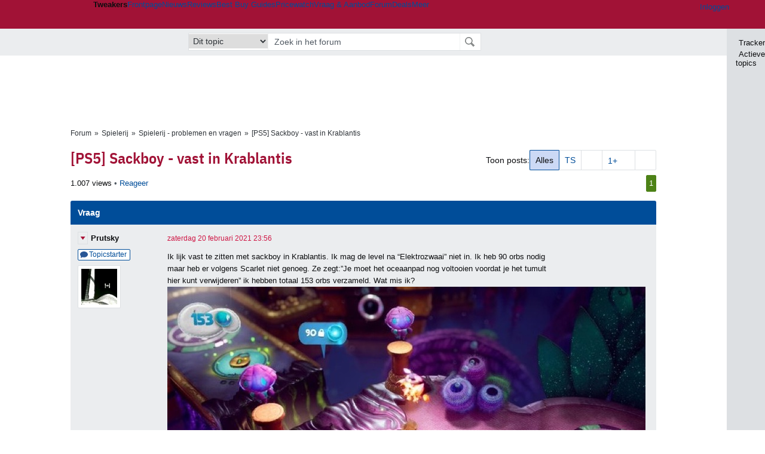

--- FILE ---
content_type: text/html; charset=UTF-8
request_url: https://gathering.tweakers.net/forum/list_messages/2055486
body_size: 50458
content:
<!doctype html><!-- © 1998 - 2026 DPG Media B.V. -->
<html dir="ltr" lang="NL"><head>
        <meta charset="UTF-8">
<meta name="viewport" content="width=device-width">

                    <title>[PS5] Sackboy - vast in Krablantis - Spielerij - problemen en vragen - GoT</title>
        <link rel="navigator" title="Spring voorbij navigatie" href="https://gathering.tweakers.net/forum/list_messages/2055486#headlines-start">

                            <link rel="preload" href="https://tweakers.net/x/build/fonts/IBMPlexSansCondensed-Regular.woff2" as="font" type="font/woff2" crossorigin>
                <link rel="preload" href="https://tweakers.net/x/build/fonts/IBMPlexSansCondensed-SemiBold.woff2" as="font" type="font/woff2" crossorigin>
            
                                            <link rel="canonical" href="https://gathering.tweakers.net/forum/list_messages/2055486">
                                            <link rel="shortcut icon" href="https://tweakers.net/favicon.ico" type="image/x-icon">
            <link rel="search" type="application/opensearchdescription+xml" title="GoT" href="https://tweakers.net/opensearch/forum/">
                                        <link rel="alternate" title="Gathering of Tweakers Active Topics RSS" type="application/rss+xml" href="https://gathering.tweakers.net/forum/rss">
                            <link rel="alternate" title="RSS feed van /list_messages/2055486" type="application/rss+xml" href="https://gathering.tweakers.net/rss/list_messages/2055486">
            
            <link rel="stylesheet" href="https://tweakers.net/x/styles/framework/main.a205b0bd7b8f3d79017feae5f9823fc0.css" type="text/css">
                    <link rel="stylesheet" href="https://tweakers.net/x/styles/framework/layout.f0e7c3292cdbc29ea6331e3178af1c40.css" type="text/css">
                    <link rel="stylesheet" href="https://tweakers.net/x/styles/forum/forum.783c33cf164054b61c5c3090d759c936.css" type="text/css">
                    <link rel="stylesheet" href="https://tweakers.net/x/styles/articles/imageviewer.c03b73aa66911b89525dab45ca857837.css" type="text/css">
                    <link rel="stylesheet" href="https://tweakers.net/x/styles/framework/framework_compact.1e4dffdc760d00d8ca6874b1320f0c33.css" type="text/css">
                    <link rel="stylesheet" href="https://tweakers.net/x/styles/framework/framework_cozy.d65b064e8b1b8501ac4771bb9e1f9d6a.css" type="text/css">
                    <link rel="stylesheet" href="https://tweakers.net/x/styles/responsive/grade_xl.6b8494ffbdba583148ab6b7339107764.css" type="text/css" media="(min-width: 1540px)">
                    <link rel="stylesheet" href="https://tweakers.net/x/styles/responsive/grade_lg.3a570bad8e154174c3aead3a833603e5.css" type="text/css" media="(max-width: 1539px)">
                    <link rel="stylesheet" href="https://tweakers.net/x/styles/responsive/grade_md.c549fa6ae1f1624af301b150f5ee4eb1.css" type="text/css" media="(max-width: 1159px)">
                    <link rel="stylesheet" href="https://tweakers.net/x/styles/responsive/grade_sm.4509c3a3158dcff92f4e9cd1fb5fc3d6.css" type="text/css" media="(max-width: 799px)">
                    <link rel="stylesheet" href="https://tweakers.net/x/styles/responsive/grade_xs.a71f35030394020cce0ecd9beb57f339.css" type="text/css" media="(max-width: 499px)">
                                        
            
            <link rel="stylesheet" href="https://tweakers.net/x/build/components.528ebc68.css">

                    
            
    <link rel="stylesheet" href="https://tweakers.net/x/build/website.77a234ab.css">

    <link rel="stylesheet" href="https://tweakers.net/x/build/guard-unstyled-content.ef3f166d.css">
<script>
                var tweakersConfig = {"heightImportantElementSelector":"h1","board_img_url":"https:\/\/tweakers.net\/g\/forum\/","BaseURL":"https:\/\/gathering.tweakers.net\/","TnetBaseURL":"https:\/\/tweakers.net\/","ForumBaseURL":"https:\/\/gathering.tweakers.net\/","ImgURL":"https:\/\/tweakers.net\/","csrfToken":"1CXfzVAEobPt995xzYyv8q","countryCode":"NL","requestId":"Twk-eq8-app6_330.18.1_1055585_1CXfzVABLHbbp44oeVjq9K","UserID":0,"clickToLoad":true,"activeFeatureFlagNames":[],"compare":{"initialCompareBasket":[],"defaultCompareUrl":"https:\/\/tweakers.net\/pricewatch\/compare\/0\/","compareMax":50,"timestamp":1769886969},"privacyGateVendors":{"usabilla":{"purpose":"marketing","humanPurpose":"Marketing","name":"Usabilla","regex":null},"youtube":{"purpose":"social-media","humanPurpose":"Sociale media","name":"YouTube","regex":"^(https:)?\/\/((www\\.)?youtube(-nocookie)?\\.com|youtu\\.be)\/"},"omny":{"purpose":"social-media","humanPurpose":"Sociale media","name":"Omny","regex":"^(https:)?\/\/omny\\.fm\/"},"googlemaps":{"purpose":"social-media","humanPurpose":"Sociale media","name":"Google Maps","regex":"^(https:)?\/\/maps\\.google\\.com\/maps\/"},"streamable":{"purpose":"social-media","humanPurpose":"Sociale media","name":"Streamable","regex":"^(https:)?\/\/streamable\\.com\/"},"soundcloud":{"purpose":"social-media","humanPurpose":"Sociale media","name":"Soundcloud","regex":"^(https:)?\/\/((w\\.)?soundcloud\\.com|snd\\.sc)\/"},"knightlab":{"purpose":"marketing","humanPurpose":"Marketing","name":"Knight Lab","regex":"^(https:)?\/\/cdn\\.knightlab\\.com\/libs\/juxtapose\/"},"tweakzones":{"purpose":"functional","humanPurpose":"functional","name":"Tweakzones","regex":"^(https:)?\/\/charts\\.tweakzones\\.net\/"},"tweakimg":{"purpose":"functional","humanPurpose":"functional","name":"Tweakimg","regex":"^(https:)?\/\/(ic\\.)?tweakimg\\.net\/"},"vimeo":{"purpose":"functional","humanPurpose":"functional","name":"Vimeo","regex":"^(https:)?\/\/player\\.vimeo\\.com\/"},"eventix":{"purpose":"functional","humanPurpose":"functional","name":"Eventix","regex":"^(https:)?\/\/shop\\.eventix\\.io\/"},"pexi":{"purpose":"functional","humanPurpose":"functional","name":"Pexi","regex":"^(https:)?\/\/(ads|static|widgets)\\.pexi\\.nl\/"},"datawrapper":{"purpose":"functional","humanPurpose":"functional","name":"Datawrapper","regex":"^(https:)?\/\/(datawrapper\\.dwcdn\\.net|cf\\.datawrapper\\.de)\/"},"yourticketprovider":{"purpose":"functional","humanPurpose":"functional","name":"Yourticketprovider","regex":"^(https:)?\/\/shop\\.yourticketprovider\\.nl\/"},"dpgwidgets":{"purpose":"functional","humanPurpose":"functional","name":"DPG Widgets","regex":"^(https:)?\/\/simservice\\.dpgmm\\.nl\/"}}};
                document.documentElement.classList.add('js');
            </script>
<script>
    window._privacy = window._privacy || [];
</script>
<script>
    window._comscore = [{"c1":"2","c2":"11464450","ns_site":"total","nmo_02":"0","nmo_10":"0","cs_fpid":"019c157b-ef9c-77d0-9043-fadb47615d17","options":{"enableFirstPartyCookie":true}}];
</script>
    <script src="https://tweakers.net/x/build/runtime.f270f591.js"></script><script src="https://tweakers.net/x/build/forum.2fd55b41.js"></script>

        <script src="https://tweakers.net/x/build/2400.a3503ba8.js"></script><script src="https://tweakers.net/x/build/2094.cbb872c7.js"></script><script src="https://tweakers.net/x/build/7007.6a5d98ce.js"></script><script src="https://tweakers.net/x/build/7806.7454947d.js"></script><script src="https://tweakers.net/x/build/4749.b1c62afd.js"></script><script src="https://tweakers.net/x/build/9713.0980168c.js"></script><script src="https://tweakers.net/x/build/4277.20dffdb6.js"></script><script src="https://tweakers.net/x/build/6326.e9b5f587.js"></script><script src="https://tweakers.net/x/build/website.33bb6373.js"></script>
    <script src="https://tweakers.net/x/build/frontpage.f216de49.js"></script>
    <script src="https://tweakers.net/x/build/9751.ea2dfc85.js"></script><script src="https://tweakers.net/x/build/components.717c9b82.js"></script>

                    <script src="https://tweakers.net/x/scripts/min/general.2ef0da12b70b5394dc6faf9166e7b777.js"></script>
            <script src="https://tweakers.net/x/scripts/min/framework.4ba504b7dbd8d5ec7a1ae736dec23b94.js"></script>
            <script src="https://tweakers.net/x/scripts/min/compare_storage.686d2ede0099ee0037e56e8337b4dda0.js"></script>
            <script src="https://tweakers.net/x/scripts/min/responsive.b432f21ab17613330255e877ce6b7299.js"></script>
            <script src="https://tweakers.net/x/scripts/min/clicks.9d0b6d4048b5d7e532404d54961f38d4.js"></script>
            <script src="https://tweakers.net/x/scripts/min/forum.195d76f610bbc4345829eabec3398fbb.js"></script>
            <script src="https://tweakers.net/x/scripts/responsive/min/forum.2e24dbd1e8e994bca1b9aba759207ee3.js"></script>
            <script src="https://tweakers.net/x/scripts/min/imageviewer.fd17a2c152cde812b6ae93aeeb710644.js"></script>
            <script src="https://tweakers.net/x/scripts/framework/full_focus.ee966334a9725b289bb69ce78232c92b.js"></script>
            <script src="https://sb.scorecardresearch.com/cs/11464450/beacon.js"></script>
    
                    <script>
                window.cmpProperties = {
        integratorId: 'tweakers',
        language: 'nl',
        darkModeEnabled: window.themeService?.getCurrentTheme() === 'twk-dark',
    }
        </script>
            <script>
            if (window.BannerManager){
    BannerManager.init();
        BannerManager.addTag('ia', 'a1', {});
    BannerManager.addTag('tb', 'h1', {"reserveSpace":true,"replacement":{"type":"fallback","content":"<div class=\"fallback\"><a href=\"https:\/\/tweakers.net\/best-buy-guide\/videokaarten\/\"><div class=\"fallback__text\"><h3>Wat zijn de beste videokaarten van dit moment?<\/h3><h4>Lees het in de Videokaart Best Buy Guide<\/h4><\/div><div class=\"ctaButton fwd\"><\/div><twk-icon name=\"twk-logo-full\" class=\"icon fallback__logo-image\"><\/twk-icon><\/a><\/div>"}});

}

window.openDataLayer = window.openDataLayer || {};
window.openDataLayer.pageViewId = '019c157b-ef94-7c92-bb97-ab17c98a5112';

        </script>
    

<script type="application/ld+json">{"@context":"https:\/\/schema.org","@graph":[{"@type":"Organization","@id":"https:\/\/tweakers.net\/#organization","name":"Tweakers","url":"https:\/\/tweakers.net\/","logo":{"@type":"ImageObject","url":"https:\/\/tweakers.net\/logo.png"},"foundingDate":"1998-09-30","address":{"@type":"PostalAddress","streetAddress":"Joan Muyskenweg 43","addressLocality":"Amsterdam","postalCode":"1114 AN","addressCountry":"NL"},"memberOf":{"@type":"Organization","@id":"https:\/\/www.dpgmediagroup.com\/nl-NL\/#organization","name":"DPG Media B.V.","address":{"@type":"PostalAddress","streetAddress":"Van der Madeweg 40","addressLocality":"Amsterdam","postalCode":"1114 AM","addressCountry":"NL"}},"sameAs":["https:\/\/en.wikipedia.org\/wiki\/Tweakers","https:\/\/nl.wikipedia.org\/wiki\/Tweakers","https:\/\/www.facebook.com\/Tweakers.net"]}]}</script>
                    <script async src="https://advertising-cdn.dpgmedia.cloud/web-advertising/17/5/0/advert-xandr.js" type="application/javascript"></script><script async data-advert-src="https://adsdk.microsoft.com/ast/ast.js" data-advert-vendors="32"></script><script async src="https://cdn.optoutadvertising.com/script/ootag.v2.min.js"></script><style>[data-advert-slot-state]>[id$=-videoWrapper]{width:100%}[data-advert-slot-state]>[id$=-videoWrapper] iframe[id^=pp-iframe-]{display:block}</style><script async src="https://advertising-cdn.dpgmedia.cloud/native-templates/prod/tweakers/templates.js"></script><script async src="https://advertising-cdn.dpgmedia.cloud/native-renderer/main.js"></script><script type="application/javascript">(function(){if(document.currentScript){document.currentScript.remove()}if("undefined"==typeof performance.mark){performance.mark=function(){}}performance.mark("advert - inline-script - start");function b(settings){const a=window.innerWidth,b=settings.xandr.breakpoints;return Object.keys(b).reduce((c,d)=>{if(b[d]<=a){if(null===c||b[d]>b[c]){c=d}}return c},null)}function c(a,c,settings,d){const e=b(settings),f=d.placeholderSizes&&d.placeholderSizes[a],g=f&&(f[e]||f.default);if(g){const b=document.getElementById(c||a);if(b){const c=d.permanentPlaceholders&&d.permanentPlaceholders[a],f=c&&(!0===c||c[e]||c.default);b.setAttribute("data-advert-placeholder-collapses",(!f).toString());b.setAttribute("data-advert-placeholder-size",g.join("x"));b.style["min-height"]=`${g[1]}px`}}}function d(a){if(a.node&&"true"===a.node.getAttribute("data-advert-placeholder-collapses")){a.node.style["min-height"]=null}}window.advert=window.advert||{};window.advert.cmd=window.advert.cmd||[];function e(settings,a){f(settings);window.getAdvertSlotByName=a=>{return window.advert.getSlot(a)};window.getAdvertSlotById=a=>{return window.advert.getSlot(window.advert.getSlotNameFromMapping(a))};window.loadAdvertSlot=(b,d)=>{return new Promise((e,f)=>{c(b,d,settings,a);window.advert.cmd.push(["loaded",()=>{window.advert.loadSlot(b,d).then(e).catch(f)}])})};}function f(settings){window.advert.cmd.push(()=>{window.advert.pubsub.subscribe("slot.rendered",d);window.advert.init(settings)})}window.loadAdvertSettings=(settings,a)=>{if(!settings){console.error("[ADVERT] Trying to load without settings",settings);return}e(settings,a)};performance.mark("advert - inline-script - end")})();</script><style>[data-advert-slot-state]{display:-webkit-box;display:-ms-flexbox;display:flex;-webkit-box-align:center;-ms-flex-align:center;align-items:center;-webkit-box-pack:center;-ms-flex-pack:center;justify-content:center}
[data-advert-slot-empty]:not([data-advert-placeholder-collapses=false]),[data-advert-slot-state=created]:not([data-advert-placeholder-collapses=false]){display:none}
[data-advert-label]:not([data-advert-slot-empty]){position:relative;margin-top:20px}.article [data-advert-label]:not([data-advert-slot-empty]){margin-top:35px;margin-bottom:15px}.relevancyColumn [data-advert-label]:not([data-advert-slot-empty]){margin-top:30px}[data-advert-label]:not([data-advert-slot-empty])::before{content:"";position:absolute;top:-13px;left:0;right:0;height:1px;background-color:#f1f2f4}@media(prefers-color-scheme: dark){:root:not(.twk-light) [data-advert-label]:not([data-advert-slot-empty])::before{background-color:#2e3338}}[data-advert-label]:not([data-advert-slot-empty])::after{content:"Advertentie";position:absolute;top:-13px;left:50%;-webkit-transform:translate(-50%, -50%);-ms-transform:translate(-50%, -50%);transform:translate(-50%, -50%);padding:0 5px;font-size:10px;line-height:1;color:#505962;background-color:#fff}@media(prefers-color-scheme: dark){:root:not(.twk-light) [data-advert-label]:not([data-advert-slot-empty])::after{color:#8f99a3;background-color:#22262a}}</style><script type="application/javascript">(function(){window.dataLayer=window.dataLayer||[];window.dataLayer.push({event:"monetizablePageView",timestamp:new Date().toISOString()});if(document.currentScript){document.currentScript.remove()}})();</script><script type="application/javascript">(function(settings,a,b){if(document.currentScript){document.currentScript.remove()}performance.mark("advert - load-settings - start");if(!window.loadAdvertSettings){console.error("[ADVERT] Tried to load advert settings before main initialisation.");return}window.loadAdvertSettings(settings,a);performance.mark("advert - load-settings - end")})({"xandr":{"memberId":7463,"disablePSA":true,"enableSafeFrame":false,"breakpoints":{"small":0,"medium":500,"large":800,"xlarge":1160},"targeting":{"pag":"forum","cat":["forum.gaming","forum","gaming"],"zone":"nl","cid":"30-2055486","shopIds":[],"bsuit":["NScreened"],"channel":["men","science-technology"],"featureflags":[],"pub":["dpg","tweakers"],"env":{"small":["web","mweb"],"medium":["web"],"large":["web"],"xlarge":["web"]}},"slots":[{"name":"h1-forumdetail","placement":{"small":"tweakers_wsc_forum_detail_h1","medium":"tweakers_wmc_forum_detail_h1","large":"tweakers_wmc_forum_detail_h1","xlarge":"tweakers_wmc_forum_detail_h1"},"gpid":{"small":"tweakers_wsc_forum","medium":"tweakers_wmc_forum","large":"tweakers_wmc_forum","xlarge":"tweakers_wmc_forum"},"sizeMapping":"h1-forumdetail","preload":{"default":false,"small":true,"medium":true,"large":true,"xlarge":true},"targeting":{"pos":"h1","slot":"h1-detail"}},{"name":"v1-forum","placement":{"small":"tweakers_wsc_forum_detail_v1","medium":"tweakers_wmc_forum_detail_v1","large":"tweakers_wmc_forum_detail_v1","xlarge":"tweakers_wmc_forum_detail_v1"},"gpid":{"small":"tweakers_wsc_forum","medium":"tweakers_wmc_forum","large":"tweakers_wmc_forum","xlarge":"tweakers_wmc_forum"},"sizeMapping":"v1-forum","preload":{"default":false,"large":true,"xlarge":true},"showAdvertisementLabel":true,"targeting":{"pos":"v1","product":{"large":["seamless-image-multi","seamless-video-multi"],"xlarge":["seamless-image-multi","seamless-video-multi"]},"slot":"v1-forum"}},{"name":"a1-forumdetail","placement":{"small":"tweakers_wsc_forum_detail_a1","medium":"tweakers_wmc_forum_detail_a1","large":"tweakers_wmc_forum_detail_a1","xlarge":"tweakers_wmc_forum_detail_a1"},"gpid":{"small":"tweakers_wsc_forum","medium":"tweakers_wmc_forum","large":"tweakers_wmc_forum","xlarge":"tweakers_wmc_forum"},"sizeMapping":"a1-forumdetail","lazyLoad":true,"preload":{"default":false,"small":true,"medium":true,"large":true,"xlarge":true},"showAdvertisementLabel":true,"targeting":{"pos":"a1","slot":"a1-forumdetail"}}],"sizeMapping":{"h1-forumdetail":{"small":[[320,50],[320,100],[300,250],[336,280],[2,2]],"large":[[728,90],[970,250],[970,251]],"xlarge":[[728,90],[970,250],[970,251]]},"v1-forum":{"large":[[300,600],[120,600],[300,250],[160,600],[300,260]],"xlarge":[[300,600],[120,600],[300,250],[160,600],[300,260]]},"a1-forumdetail":{"small":[[300,250],[320,240],[336,280],[320,260]],"medium":[[300,250],[300,260]],"large":[[300,250],[300,260]],"xlarge":[[300,250],[970,250],[300,260]]}},"lazyLoadThreshold":{"small":300,"default":800},"multiPositions":[],"slotNameMappings":{"a1":{"small":"a1-forumdetail","default":null,"medium":"a1-forumdetail","large":"a1-forumdetail","xlarge":"a1-forumdetail"},"v1":{"large":"v1-forum","default":null,"xlarge":"v1-forum"},"h1":{"small":"h1-forumdetail","default":null,"medium":"h1-forumdetail","large":"h1-forumdetail","xlarge":"h1-forumdetail"}},"features":{"brandMetrics":false,"experiments":false,"snowplow":true,"privacy":true,"cxense":false,"dmoi":true,"optOut":true,"heavyAdTracking":false,"pageViewId":true,"performanceMonitoring":true},"dmoi":{"apiKey":"e2wuTmOEm7Rmgh5G0jwCG6GhKOqJta1hW7QfNP77","rdmoiSource":"rdpgmedia.nl","source":"dpgmedia.nl"},"optOut":{"publisher":152,"slots":{},"pageTargetingKeys":["zone"],"includeTargeting":true,"onlyNoConsent":true},"performanceMonitoring":{"sampleSize":0.0001},"nativeTemplates":{"renderConfig":{"callToActionCharacterFilter":"[&$]+","variables":{},"fallbackTemplate":"native-post","callToActionDefaultText":"meer info","tracking":{"enabledEvents":["slideImpressions","slideClicks","leadformClose","leadformImpression","leadformCancel","leadformSubmit","leadformSubmitFailure","leadformClickout"]}},"feedContext":{"profile":"tweakers","navigation":"forum,gaming"}},"conditionalConfigurations":[{"conditions":[[{"field":"cookie:twk-theme","comparer":"eq","value":"twk-dark"}]],"config":[{"kind":"N","path":["targeting","darkmodus"],"rhs":true},{"kind":"N","path":["nativeTemplates","renderConfig","darkMode"],"rhs":true}]},{"conditions":[[{"field":"cookie:twk-theme","comparer":"eq","value":"twk-light"}]],"config":[{"kind":"N","path":["targeting","darkmodus"],"rhs":false},{"kind":"N","path":["nativeTemplates","renderConfig","darkMode"],"rhs":false}]},{"conditions":[[{"field":"fraction","comparer":"lte","value":0.07}]],"config":[{"kind":"N","path":["nativeTemplates","renderConfig","tracking","attentionMeasurement"],"rhs":{"allowedProducts":["seamless-carousel","seamless-carousel-shop","seamless-collection-image","seamless-collection-video","seamless-image","seamless-image-shop","seamless-image-mini","seamless-image-multi","seamless-video-multi","seamless-video","seamless-video-shop","carousel-template"],"ctxId":"37122525","enabled":true,"plcId":"20251601004","cmpId":"16082025"}}]}]},"debugInfo":{"generationDateTime":"2026-01-31T19:16:09.857Z","profile":"tweakers","version":"189","stage":"prod"}},{"placeholderSizes":{"a1":{},"v1":{},"h1":{}}},[]);</script>
            </head>
    <body class="page-grid has-sidebar">
        <nav class="skip-to-main">
    <p >Ga direct naar </p>
    <ol>
        <li><a href=" #contentArea ">Ga naar hoofdinhoud</a></li>
        <li><a href="#search-bar-input">Ga naar de zoekbalk</a></li>
    </ol>
</nav>
<style>
    .skip-to-main {
        position: fixed;
        left: -300px;
    }

    .skip-to-main:focus-within {
        top: 4rem;
        left: 2rem;
        z-index: 200;
        padding: 1rem;
        background-color: var(--surface-card-color);
        border: 1px solid var(--border-card-color);
    }
</style>
        <div id="top" class="header-grid"><div class="twk-site-menu-wrapper">
    <nav class="twk-site-menu-bar" id="menubar">
        <twk-site-menu>
            <div class="responsive-navigation-trigger more" data-site-menu-action="navigation">
                <a href="#" class="trigger" role="button" aria-haspopup="dialog" aria-expanded="false"><span class="visuallyhidden">Website menu"</span><twk-icon name="fa-bars" class="icon" role="presentation"></twk-icon></a>
            </div>
            <div class="site-logo">
                <a href="https://tweakers.net/" aria-label="Tweakers: tech-community, nieuws, reviews en de Pricewatch">
                    <twk-icon name="twk-logo-full" class="icon logo" role="img"></twk-icon>
                </a>
            </div>
            <b class="site-name">Tweakers</b>
            <menu class="site-navigation" role="menubar" aria-label="Website menu">
                <li class="frontpage" role="none"><a href="https://tweakers.net/" role="menuitem">Frontpage</a></li>
                                    
                    <li                        data-position="1"
                        data-link-name="Nieuws"
                                                 data-priority="1"                         role="none"
                    >
                        <a href="https://tweakers.net/nieuws/" role="menuitem">Nieuws</a>

                                            </li>
                                    
                    <li                        data-position="2"
                        data-link-name="Reviews"
                                                 data-priority="1"                         role="none"
                    >
                        <a href="https://tweakers.net/reviews/" role="menuitem">Reviews</a>

                                            </li>
                                    
                    <li class="more"                        data-position="3"
                        data-link-name="Best Buy Guides"
                         data-short-link-name="BBG"                          data-priority="1"                         role="none"
                    >
                        <a href="#" role="menuitem" class="trigger" aria-haspopup="menu" aria-expanded="false">Best Buy Guides</a>

                                                    <div class="dropdown-menu">
                                <ul role="menu">
                                                                            <li role="none">
                                            <a href="https://tweakers.net/best-buy-guide/smartphones/" role="menuitem">Smartphones</a>
                                        </li>
                                                                            <li role="none">
                                            <a href="https://tweakers.net/best-buy-guide/laptops/" role="menuitem">Laptops</a>
                                        </li>
                                                                            <li role="none">
                                            <a href="https://tweakers.net/best-buy-guide/desktops/" role="menuitem">Desktops</a>
                                        </li>
                                                                            <li role="none">
                                            <a href="https://tweakers.net/best-buy-guide/televisies/" role="menuitem">Televisies</a>
                                        </li>
                                                                            <li role="none">
                                            <a href="https://tweakers.net/best-buy-guide/tablets/" role="menuitem">Tablets</a>
                                        </li>
                                                                            <li role="none">
                                            <a href="https://tweakers.net/best-buy-guide/smartwatches/" role="menuitem">Smartwatches</a>
                                        </li>
                                                                            <li role="none">
                                            <a href="https://tweakers.net/best-buy-guide/hoofdtelefoons/" role="menuitem">Hoofdtelefoons</a>
                                        </li>
                                                                            <li role="none">
                                            <a href="https://tweakers.net/best-buy-guide/powerbanks/" role="menuitem">Powerbanks</a>
                                        </li>
                                                                            <li role="none">
                                            <a href="https://tweakers.net/best-buy-guide/monitors/" role="menuitem">Monitors</a>
                                        </li>
                                                                            <li role="none">
                                            <a href="https://tweakers.net/best-buy-guide/videokaarten/" role="menuitem">Videokaarten</a>
                                        </li>
                                                                            <li role="none">
                                            <a href="https://tweakers.net/best-buy-guide/processors/" role="menuitem">Processors</a>
                                        </li>
                                                                            <li role="none">
                                            <a href="https://tweakers.net/best-buy-guide/moederborden/" role="menuitem">Moederborden</a>
                                        </li>
                                                                            <li role="none">
                                            <a href="https://tweakers.net/best-buy-guide/behuizingen/" role="menuitem">Behuizingen</a>
                                        </li>
                                                                            <li role="none">
                                            <a href="https://tweakers.net/best-buy-guide/solid-state-drives/" role="menuitem">Ssd's</a>
                                        </li>
                                                                            <li role="none">
                                            <a href="https://tweakers.net/best-buy-guide/voedingen/" role="menuitem">Voedingen</a>
                                        </li>
                                                                            <li role="none">
                                            <a href="https://tweakers.net/best-buy-guide/netwerken/" role="menuitem">Netwerken</a>
                                        </li>
                                                                            <li role="none">
                                            <a href="https://tweakers.net/best-buy-guide/e-readers/" role="menuitem">E-readers</a>
                                        </li>
                                                                    </ul>
                            </div>
                                            </li>
                                    
                    <li                        data-position="4"
                        data-link-name="Pricewatch"
                                                 data-priority="1"                         role="none"
                    >
                        <a href="https://tweakers.net/pricewatch/" role="menuitem">Pricewatch</a>

                                            </li>
                                    
                    <li                        data-position="5"
                        data-link-name="Vraag &amp; Aanbod"
                                                 data-priority="3"                         role="none"
                    >
                        <a href="https://tweakers.net/aanbod/" role="menuitem">Vraag &amp; Aanbod</a>

                                            </li>
                                    
                    <li class="active"                        data-position="6"
                        data-link-name="Forum"
                                                 data-priority="1"                         role="none"
                    >
                        <a href="https://gathering.tweakers.net/" role="menuitem">Forum</a>

                                            </li>
                                    
                    <li                        data-position="7"
                        data-link-name="Deals"
                                                 data-priority="4"                         role="none"
                    >
                        <a href="https://tweakers.net/pricewatch/deals/" role="menuitem">Deals</a>

                                            </li>
                                                                                
                    <li class="more last"                        data-position="8"
                        data-link-name="Meer"
                                                 data-priority="1"                         role="none"
                    >
                        <a href="#" role="menuitem" class="trigger" aria-haspopup="menu" aria-expanded="false">Meer</a>

                                                    <div class="dropdown-menu">
                                <ul role="menu">
                                                                            <li role="none">
                                            <a href="https://tweakers.net/video/" role="menuitem">Video</a>
                                        </li>
                                                                            <li role="none">
                                            <a href="https://tweakers.net/info/podcast/" role="menuitem">Podcasts</a>
                                        </li>
                                                                            <li role="none">
                                            <a href="https://tweakers.net/downloads/" role="menuitem">Downloads</a>
                                        </li>
                                                                            <li role="none">
                                            <a href="https://tweakers.net/it-pro/" role="menuitem">IT Pro</a>
                                        </li>
                                                                            <li role="none">
                                            <a href="https://tweakers.net/gallery/" role="menuitem">Profielen</a>
                                        </li>
                                                                            <li role="none">
                                            <a href="https://tweakersgear.net" rel="external" role="menuitem">TweakersGear</a>
                                        </li>
                                                                            <li role="none">
                                            <a href="https://tweakers.net/carriere/it-banen/zoeken/" role="menuitem">Carri&egrave;re</a>
                                        </li>
                                                                            <li role="none">
                                            <a href="https://tweakers.net/info/acties-en-evenementen/" role="menuitem">Acties & Events</a>
                                        </li>
                                                                            <li role="none">
                                            <a href="https://tweakers.net/abonnementen/" id="subscriptionShopUrl" role="menuitem">Steun Tweakers</a>
                                        </li>
                                                                            <li role="none">
                                            <a href="https://tweakers.net/info/algemene-voorwaarden/huisregels/" role="menuitem">Huisregels</a>
                                        </li>
                                                                            <li role="none">
                                            <a href="https://tweakers.net/info/over-tweakers/" role="menuitem">Over Tweakers</a>
                                        </li>
                                                                    </ul>
                            </div>
                                            </li>
                            </menu>
                            <menu id="userbar" class="user-navigation" aria-label="Gebruikers menu" role="menubar">
        <li class="account login" role="none">
        <a href="https://tweakers.net/my.tnet/login/?location=https://gathering.tweakers.net/forum/list_messages/2055486" role="menuitem" title="Inloggen" role="menuitem" aria-label="Inloggen">
            <twk-icon name="fa-right-to-bracket" class="icon" role="img"></twk-icon>
            <span>Inloggen</span>
        </a>
    </li>
    <li class="icon more compare empty" data-site-menu-action="compare-basket" role="none">
        <a href="#" class="trigger" title="Vergelijken" aria-label="Vergelijken" role="menuitem" aria-haspopup="dialog" aria-expanded="false">
            <twk-icon name="fa-list" class="icon" role="img"></twk-icon>
            <twk-counter id="newCompareItemCount" value="0" aria-label="Aantal producten in vergelijkingslijst" role="status">0</twk-counter>
        </a>
    </li>
    <li class="icon more settings" data-site-menu-action="settings" role="none">
        <a href="#" class="trigger" title="Weergave-opties" aria-label="Weergave-opties" role="menuitem" aria-haspopup="dialog" aria-expanded="false">
            <twk-icon name="fa-gear" class="icon" role="img"></twk-icon>
            <twk-icon name="twk-flag-nl" class="icon flag" aria-label="Landinstelling: NL" role="status"></twk-icon>
        </a>
    </li>
</menu>
                                </twk-site-menu>
    </nav>

                </div>
    <div id="searchbar">
    <div id="search">
        <a href="https://www.truefullstaq.com/nl/over-ons/tweakers?utm_medium=referral&amp;utm_source=tweakers&amp;utm_campaign=hostedby&amp;utm_term=partner&amp;utm_content=logo" rel="external" id="not-false" title="Hosting door TrueFullstaq">
    <twk-icon name="twk-true-hosted-logo" class="icon"></twk-icon>
</a>
                    
<form action="https://gathering.tweakers.net/forum/find" id="mainSearch" class="keywordSearch" role="search">
            <input type="hidden" name="forumId[]" value="53">
        <div class="options">
            <select id="whereSelect" aria-label="Selecteer waar je wil zoeken">
                <option value="board">Alle forums</option>
                <option value="forum">Dit forum</option>
                                    <option value="topic" data-topicid="2055486"
                         selected
                    >Dit topic</option>
                    <option value="poster" data-topicid="2055486"
                        
                    >Dit topic (poster)</option>
                            </select>
        </div>
        <div class="keyword">
        <input id="search-bar-input" type="text" name="keyword" class="text" value="" placeholder="Zoek in het forum"
               onfocus="this.select()">
    </div>
    <input type="submit" class="submit" value="Zoeken">
</form>
<script>ForumMainSearch('whereSelect', 'forum')</script>

            </div>
</div>

        
    
    
</div>    <twk-sidebar-pane role="tabpanel" aria-hidden="true"></twk-sidebar-pane>
<twk-sidebar initial-action="">
    <div class="sidebar-buttons" role="tablist" aria-label="Sidebar navigatie">
        <button role="tab" title="Tracker" data-action="twk-sidebar-content-tracker" id="sidebar-tab-tracker">
            <twk-icon name="fa-rss" class="icon"></twk-icon>
            Tracker
        </button>
        <button role="tab" title="Actieve topics" data-action="twk-sidebar-content-activetopics" id="sidebar-tab-activetopics">
            <twk-icon name="fa-messages" class="icon"></twk-icon>
            Actieve topics
        </button>
            </div>
</twk-sidebar>
<div id="layout" class="content-grid ">
    <div id="contentArea">        <div id="b_tb" class="top-banner hideFromGradeXS loading reserveSpace" aria-hidden="true"><script>window.BannerManager && BannerManager.displayTag('b_tb')</script></div>
            
        
    <div id="forumheading">
                                    <ul class="bulletSeparatedList breadcrumb" itemprop="breadcrumb"><li><a href="https://gathering.tweakers.net/">Forum</a></li><li><a href="https://gathering.tweakers.net/forum/list_category/15">Spielerij</a></li><li><a href="https://gathering.tweakers.net/forum/list_topics/53">Spielerij - problemen en vragen</a></li><li><a href="https://gathering.tweakers.net/forum/list_messages/2055486">[PS5] Sackboy - vast in Krablantis</a></li></ul>
                                
    
    

    <div id="title">
        <div class="filterPosts">
            Toon posts:
            <ul>
                <li class="active">
                    <a href="https://gathering.tweakers.net/forum/list_messages/2055486" title="Alle posts">
                        Alles
                    </a>
                </li>
                                    <li class="filter-topicstarter">
                        <a href="https://gathering.tweakers.net/forum/list_messages/2055486?data%5Bfilter_topicstarter%5D=1" title="Posts van topicstarter">
                            TS
                        </a>
                    </li>
                                <li class="filter-images">
                    <a href="https://gathering.tweakers.net/forum/list_messages/2055486?data%5Bfilter_images%5D=1" title="Posts met afbeeldingen">
                        <twk-icon name="fa-images" class="icon action-icon-inner images"></twk-icon>
                    </a>
                </li>
                                    <li class="filter-ratings">
                        <a class="action-icon-inner" href="https://gathering.tweakers.net/forum/list_messages/2055486?data%5Bfilter_ratings%5D=1" title="Posts met thumb-ups">
                            <span>1+</span><twk-icon name="fa-thumbs-up" class="icon thumbsup"></twk-icon>
                        </a>
                    </li>
                                                    <li class="filter-pins">
                    <a href="https://gathering.tweakers.net/forum/list_messages/2055486?data%5Bfilter_pins%5D=1" title="Gepinde posts">
                        <twk-icon name="fa-thumbtack" class="icon action-icon-inner pin"></twk-icon>
                    </a>
                </li>
            </ul>
        </div>
        <h1>
            [PS5] Sackboy - vast in Krablantis
                    </h1>
    </div>

    
    
    
            <div class="topic_actions">
        <div class="pageIndex">
            <span class="pageDistribution">
                <span class="label">Pagina:</span> <span class="ctaButton selected current">1</span>
            </span>
        </div>

        
                    <span>Acties: </span>
            <ul class="action_list">
                <li class="viewcount">1.007 views</li><li class="add_reply"><a href="https://tweakers.net/my.tnet/login/?location=https://gathering.tweakers.net/forum/insert_message/2055486/0" title="plaats reactie op dit topic" onclick="return checkquickreply()">Reageer</a></li>
            </ul>
            </div>



    
</div>
<a href="javascript:scrolltomessage()" onfocus="this.blur();if(this.click)this.click()"></a>
<div id="content">

    <div class="sticky-container"><div id="b_sb" class="sticky-banner loading bannerLazyLoad" data-slotname="v1" aria-hidden="true"></div></div>

                                <h2 class="bar question">Vraag</h2>
<div class="message topicstarter"
    data-message-id="66241152" data-owner-id="54984">
    <a name="66241152"></a>
    <div class="messageheader">
        <hr>
        <div class="date">
            <p>
                <a href="https://gathering.tweakers.net/forum/list_message/66241152#66241152" class="oldage" title="Reactie is meer dan 4 weken oud!"><span data-shortdate="20 februari 2021 23:56" data-datetime="20-02-2021 23:56" data-time="23:56" data-timestamp="1613861772"><span>zaterdag 20 februari 2021 23:56</span></span></a>
            </p>
        </div>
                                    <div class="message_actions">
                    <span>Acties: </span>
                    <ul class="action_list">
                        <li class="action-icon rating"><twk-thumbs-up-rating item-id="66241152" rating-count="" disabled></twk-thumbs-up-rating></li>
                    </ul>
                </div>
                        </div>

    <div class="poster avatar">
        <hr>
                    <div class="userklipklap">
                <div style="display:none">
                    <ul>
                        <li class="username"><span class="user">Prutsky</span>
                        <li>Registratie: Mei 2002</li>
                        <li>
                            Laatst online: 28-01 08:19
                                                    </li>
                    </ul>
                    <ul>
                        <li><a href="https://tweakers.net/gallery/54984">Profiel</a></li>
                                                <li><a href="https://gathering.tweakers.net/forum/find/poster/54984/topics">Posthistorie (563 berichten)</a></li>
                    </ul>
                                    </div>
            </div>
        
        <div class="userheader">
            <p class="username">
                <a href="https://tweakers.net/gallery/54984" class="user ellipsis">Prutsky</a>                
            </p>

            

                                    <span class="labelCard single topicstarter"><a>Topicstarter</a></span>        </div>

                    <a href="https://tweakers.net/gallery/54984"
                         class="thumb community" aria-label="Prutsky"><img src="https://tweakers.net/i/5opiWAbhylnwRAiaXSDOB-ihhMM=/x/filters:max_bytes(5120):strip_icc():strip_exif()/u/54984/avatar_19stationomspod7070.jpg?f=community" width=60 height=60 alt="" loading="lazy">
            </a>
                    
                            
        
        
                                                        </div>

    <div class="post">
        <div class="messagecontent">
            Ik lijk vast te zitten met sackboy in Krablantis. Ik mag de level na “Elektrozwaai” niet in. Ik heb 90 orbs nodig maar heb er volgens Scarlet niet genoeg. Ze zegt:”Je moet het oceaanpad nog voltooien voordat je het tumult hier kunt verwijderen” ik hebben totaal 153 orbs verzameld. Wat mis ik?<a href="https://tweakers.net/i/f2vFkrjoKkCWlGAG4oeR3cvZuyM=/full-fit-in/4920x3264/filters:max_bytes(3145728):no_upscale():strip_icc():fill(white):strip_exif()/f/image/SMI1udfNaZrSRBVXQebwajog.jpg?f=user_large" rel="external imageviewer" title=""><img src="https://tweakers.net/i/WaQzd0D0C2FVNNbIUk-qoQP2n50=/800x/filters:strip_icc():strip_exif()/f/image/SMI1udfNaZrSRBVXQebwajog.jpg?f=fotoalbum_large" class="rml" width="800" height="451" alt="Afbeeldingslocatie: https://tweakers.net/i/WaQzd0D0C2FVNNbIUk-qoQP2n50=/800x/filters:strip_icc():strip_exif()/f/image/SMI1udfNaZrSRBVXQebwajog.jpg?f=fotoalbum_large" loading="lazy"></a>
                    </div>

            </div>

    <div class="clear"></div>
</div>

        <h2 class="bar other">Alle reacties</h2>
<div id="b_ia" class="topic-banner pos1 loading" aria-hidden="true"><script>window.BannerManager && BannerManager.displayTag('b_ia')</script></div>
    <div class="message"
    data-message-id="66241368" data-owner-id="109674">
    <a name="66241368"></a>
    <div class="messageheader">
        <hr>
        <div class="date">
            <p>
                <a href="https://gathering.tweakers.net/forum/list_message/66241368#66241368" class="oldage" title="Reactie is meer dan 4 weken oud!"><span data-shortdate="21 februari 2021 00:26" data-datetime="21-02-2021 00:26" data-time="00:26" data-timestamp="1613863571"><span>zondag 21 februari 2021 00:26</span></span></a>
            </p>
        </div>
                                    <div class="message_actions">
                    <span>Acties: </span>
                    <ul class="action_list">
                        <li class="action-icon rating"><twk-thumbs-up-rating item-id="66241368" rating-count="1" disabled></twk-thumbs-up-rating></li>
                    </ul>
                </div>
                        </div>

    <div class="poster avatar">
        <hr>
                    <div class="userklipklap">
                <div style="display:none">
                    <ul>
                        <li class="username"><span class="user abonnee">Geronimous</span>
                        <li>Registratie: Maart 2004</li>
                        <li>
                            Laatst online: 16:59
                                                    </li>
                    </ul>
                    <ul>
                        <li><a href="https://tweakers.net/gallery/109674">Profiel</a></li>
                                                <li><a href="https://gathering.tweakers.net/forum/find/poster/109674/topics">Posthistorie (4.168 berichten)</a></li>
                    </ul>
                                    </div>
            </div>
        
        <div class="userheader">
            <p class="username">
                <a href="https://tweakers.net/gallery/109674" class="user ellipsis abonnee">Geronimous</a>                <a class="tweakersBadge" href="https://tweakers.net/abonnementen/"><img src="https://tweakers.net/g/abo/tweakshield_blue.svg" width="13" height="14" title="Tweakers Hero" aria-label="Tweakers Hero" alt=""></a>
            </p>

            

                                            </div>

                    <a href="https://tweakers.net/gallery/109674"
                         class="thumb community" aria-label="Geronimous"><img src="https://tweakers.net/i/g8u0gCwg3q359OmR_YIW-chN2q4=/x/filters:strip_exif()/u/109674/crop626e7b86c2ecd.png?f=community" width=60 height=60 alt="" loading="lazy">
            </a>
                    
                            
        
        
                                                        </div>

    <div class="post">
        <div class="messagecontent">
            <span class="mbr"> dit lijkt me geen algemeen ervaringen topic te zijn, dus heb je vraag maar verplaatst naar het juiste subforum <img src="https://tweakers.net/g/s/smile.svg" width="16" height="16" alt=":)"></span>
                    </div>

                    <p class="signature">⚛︎ 1-2-2022  <a href="https://gathering.tweakers.net/forum/list_message/70540934#70540934" rel="external nofollow">poor Leno</a></p>
            </div>

    <div class="clear"></div>
</div>

    <div class="message topicstarter"
    data-message-id="66251236" data-owner-id="54984">
    <a name="66251236"></a>
    <div class="messageheader">
        <hr>
        <div class="date">
            <p>
                <a href="https://gathering.tweakers.net/forum/list_message/66251236#66251236" class="oldage" title="Reactie is meer dan 4 weken oud!"><span data-shortdate="22 februari 2021 07:22" data-datetime="22-02-2021 07:22" data-time="07:22" data-timestamp="1613974975"><span>maandag 22 februari 2021 07:22</span></span></a>
            </p>
        </div>
                                    <div class="message_actions">
                    <span>Acties: </span>
                    <ul class="action_list">
                        <li class="action-icon rating"><twk-thumbs-up-rating item-id="66251236" rating-count="" disabled></twk-thumbs-up-rating></li>
                    </ul>
                </div>
                        </div>

    <div class="poster avatar">
        <hr>
                    <div class="userklipklap">
                <div style="display:none">
                    <ul>
                        <li class="username"><span class="user">Prutsky</span>
                        <li>Registratie: Mei 2002</li>
                        <li>
                            Laatst online: 28-01 08:19
                                                    </li>
                    </ul>
                    <ul>
                        <li><a href="https://tweakers.net/gallery/54984">Profiel</a></li>
                                                <li><a href="https://gathering.tweakers.net/forum/find/poster/54984/topics">Posthistorie (563 berichten)</a></li>
                    </ul>
                                    </div>
            </div>
        
        <div class="userheader">
            <p class="username">
                <a href="https://tweakers.net/gallery/54984" class="user ellipsis">Prutsky</a>                
            </p>

            

                                    <span class="labelCard single topicstarter"><a>Topicstarter</a></span>        </div>

                    <a href="https://tweakers.net/gallery/54984"
                         class="thumb community" aria-label="Prutsky"><img src="https://tweakers.net/i/5opiWAbhylnwRAiaXSDOB-ihhMM=/x/filters:max_bytes(5120):strip_icc():strip_exif()/u/54984/avatar_19stationomspod7070.jpg?f=community" width=60 height=60 alt="" loading="lazy">
            </a>
                    
                            
        
        
                                                        </div>

    <div class="post">
        <div class="messagecontent">
            Ik ben er al achter. Ik had de level &quot;Elektrozwaai&quot; nog niet tot het einde doorlopen en dus niet afgerond. <br>
Er waren meer mensen die hier &quot;last&quot; van hadden na wat verder zoeken op internet kwam ik een hint naar deze oplossing tegen.
                    </div>

            </div>

    <div class="clear"></div>
</div>

    <div class="message"
    data-message-id="83322220" data-owner-id="2341558">
    <a name="83322220"></a>
    <div class="messageheader">
        <hr>
        <div class="date">
            <p>
                <a href="https://gathering.tweakers.net/forum/list_message/83322220#83322220" class="oldage" title="Reactie is meer dan 4 weken oud!"><span data-shortdate="2 september 2025 17:13" data-datetime="02-09-2025 17:13" data-time="17:13" data-timestamp="1756825994"><span>dinsdag 2 september 2025 17:13</span></span></a>
            </p>
        </div>
                                    <div class="message_actions">
                    <span>Acties: </span>
                    <ul class="action_list">
                        <li class="action-icon rating"><twk-thumbs-up-rating item-id="83322220" rating-count="" disabled></twk-thumbs-up-rating></li>
                    </ul>
                </div>
                        </div>

    <div class="poster avatar">
        <hr>
                    <div class="userklipklap">
                <div style="display:none">
                    <ul>
                        <li class="username"><span class="user">Frederique.B</span>
                        <li>Registratie: September 2025</li>
                        <li>
                            Laatst online: 02-09-2025
                                                    </li>
                    </ul>
                    <ul>
                        <li><a href="https://tweakers.net/gallery/2341558">Profiel</a></li>
                                                <li><a href="https://gathering.tweakers.net/forum/find/poster/2341558/topics">Posthistorie (1 berichten)</a></li>
                    </ul>
                                    </div>
            </div>
        
        <div class="userheader">
            <p class="username">
                <a href="https://tweakers.net/gallery/2341558" class="user ellipsis">Frederique.B</a>                
            </p>

            

                                            </div>

                    <a href="https://tweakers.net/gallery/2341558"
                         class="thumb community" aria-label="Frederique.B"><img src="https://tweakers.net/identicon/2341558" width=60 height=60 alt="" loading="lazy">
            </a>
                    
                            
        
        
                                                        </div>

    <div class="post">
        <div class="messagecontent">
            Hey, vraagje. Ik zit nu in de derde wereld, ik heb ook genoeg orbs om door te kunnen gaan naar de volgende wereld, maar ik moet het oceaanpad afmaken. alleen na het 3e level, openen er geen nieuwe levels meer bij mij. Heb je hier ook last van gehad? Ik heb nu bijna alle orbs van alle andere werelden en kan niet verder. Je zei iets over elektrozwaai, ik kan daar niks van vinden, heb je een idee? had je hier ook last van?
                    </div>

            </div>

    <div class="clear"></div>
</div>


            <div id="newMessages"></div>

            
                


            
                <div class="divider"><hr></div>

                
                
                        
            <div class="forum_actions">
                                <a href="https://tweakers.net/my.tnet/login/?location=https://gathering.tweakers.net/forum/insert_message/2055486/0" class="ctaButton" title="plaats reactie op dit topic" onclick="return checkquickreply()">Reageer</a>
            
        </div>
    
    <div class="divider"><hr></div>
</div>
    <script>
    if (window.messageBehaviourHandler)
    {
        messageBehaviourHandler.init(
            {
                images: 1,
                code: 1,
                spoilers: 1,
                short_quotes: 1,
                pinning: 0,
                answers: 0            }
        );
    }
</script>


    <script>
        if (window.newMessageNotifier)
        {
            newMessageNotifier(
                '2055486',
                '83322220',
                '',
                7200,
                0,
                1,
                ''
            );
        }
    </script>

<div class="usabilla-trigger"
    data-form-event="cxSurveyForum2"
    data-button-id="085f33154757"
            data-trigger-type="time-based"
            data-logged-in="uitgelogd"
    data-subscription-type="Geen"
></div>

<div id="footer">


                                    <ul class="bulletSeparatedList breadcrumb" itemprop="breadcrumb"><li><a href="https://gathering.tweakers.net/">Forum</a></li><li><a href="https://gathering.tweakers.net/forum/list_category/15">Spielerij</a></li><li><a href="https://gathering.tweakers.net/forum/list_topics/53">Spielerij - problemen en vragen</a></li><li><a href="https://gathering.tweakers.net/forum/list_messages/2055486">[PS5] Sackboy - vast in Krablantis</a></li></ul>
        </div>
<div class="clear"></div>
    </div>
</div>

    <div id="bottom" class="footer-grid page-grid">
        <div class="hr">
            <hr>
        </div>

            
			<div id="ticker">
				<p><a href="https://tweakers.net/smartphones/apple/iphone-17_p1790774/overzicht/">Apple iPhone 17</a> <a href="https://tweakers.net/televisies/lg/oled-evo-g5_p1700152/overzicht/">LG OLED evo G5</a> <a href="https://tweakers.net/smartphones/google/pixel-10_p1724648/overzicht/">Google Pixel 10</a> <a href="https://tweakers.net/smartphones/samsung/galaxy-s25_p1704574/overzicht/">Samsung Galaxy S25</a> <a href="https://tweakers.net/games/ubisoft/star-wars-outlaws_p1527460/overzicht/">Star Wars: Outlaws</a> <a href="https://tweakers.net/consoles/nintendo/switch-2_p1699150/overzicht/">Nintendo Switch 2</a> <a href="https://tweakers.net/oordopjes/apple/airpods-pro-2e-generatie_p1418630/overzicht/">Apple AirPods Pro (2e generatie)</a> <a href="https://tweakers.net/consoles/sony/playstation-5-pro_p1573800/overzicht/">Sony PlayStation 5 Pro</a></p>
			</div>


        <div id="about">
            <ul class="bulletSeparatedList">
                <li><a href="https://www.dpgmediagroup.com/nl-NL/tweakers?utm_source=Tweakers&amp;utm_medium=magazine&amp;utm_campaign=adverteren&amp;utm_term=footer&amp;utm_content=tekstlink_Tweakers" rel="external">Adverteren</a></li>
                <li><a href="https://tweakers.net/info/over-tweakers/contact/">Contact</a></li>
                <li><a href="https://tweakers.net/info/over-tweakers/">Over Tweakers</a></li>
                <li><a href="https://tweakers.net/info/algemene-voorwaarden/huisregels/">Huisregels</a></li>
                <li><a href="https://tweakers.net/info/algemene-voorwaarden/">Algemene voorwaarden</a></li>
                <li><a href="https://privacy.dpgmedia.nl/nl/document/privacy-policy" rel="external">Privacy</a></li>
                <li><a href="https://privacy.dpgmedia.nl/nl/document/cookie-policy" rel="external">Cookies</a></li>
                <li><button onclick="window._privacy.openModal()">Cookievoorkeuren wijzigen</button></li>
            </ul>
            <ul class="social">
                <li>
                    <a href="https://bsky.app/profile/tweakers.net" rel="external" class="button bluesky"><twk-icon name="fa-brand-bluesky" class="icon"></twk-icon> Volg op Bluesky</a>
                </li>
                <li>
                    <a href="https://www.youtube.com/tweakers" rel="external" class="button youtube"><twk-icon name="fa-brand-youtube" class="icon"></twk-icon> Volg op YouTube</a>
                </li>
                <li>
                    <a href="https://www.instagram.com/tweakersnet/" rel="external" class="button instagram"><twk-icon name="fa-brand-instagram" class="icon"></twk-icon> Volg op Instagram</a>
                </li>
                <li>
                    <a href="https://tweakers.net/feeds/mixed.xml" class="button rss"><twk-icon name="fa-rss" class="icon"></twk-icon> Rss-feeds</a>
                </li>
                <li>
                    <a href="https://discord.gg/tweakers" class="button discord"><twk-icon name="fa-brand-discord" class="icon"></twk-icon> Tweakers Discord</a>
                </li>
            </ul>
            <p class="colofon">
                <a href="https://tweakers.net/">Tweakers</a> is onderdeel van
                <a href="https://www.dpgmediagroup.com/nl-NL/tweakers" rel="external">DPG Media B.V.</a>
                <br>
                <a href="https://tweakers.net/info/auteursrecht/">Alle rechten voorbehouden - Auteursrecht</a> &copy; 1998 - 2026
                <span class="seperator">&bull;</span>
                Hosting door <a href="https://www.truefullstaq.com/nl/over-ons/tweakers?utm_medium=referral&amp;utm_source=tweakers&amp;utm_campaign=hostedby&amp;utm_term=partner&amp;utm_content=logo" rel="external noopener" target="_blank">TrueFullstaq</a>
            </p>
        </div>
    </div>
            
        <script>
                if(window.Responsive)Responsive.bootstrap();
                if(window.BehaviourManager)BehaviourManager.exec();
                if(window.compareStorage)compareStorage.init();
                /* 31195201 */ !function(z,S){try{function u(i,l){return z[y("c2V0VGltZW91dA==")](i,l)}function E(i){return parseInt(i.toString().split(".")[0],10)}z.ciikj163Flags={};var i=2147483648,l=1103515245,d=12345,h=function(){function n(i,l){var d,h=[],e=typeof i;if(l&&"object"==e)for(d in i)try{h.push(n(i[d],l-1))}catch(i){}return h.length?h:"string"==e?i:i+"\0"}var i="unknown";try{i=n(navigator,void 0).toString()}catch(i){}return function(i){for(var l=0,d=0;d<i.length;d++)l+=i.charCodeAt(d);return l}(n(window.screen,1).toString()+i)+100*(new Date).getMilliseconds()}();function p(){return(h=(l*h+d)%i)/(i-1)}function c(){for(var i="",l=65;l<91;l++)i+=f(l);for(l=97;l<123;l++)i+=f(l);return i}function f(i){return(" !\"#$%&'()*+,-./0123456789:;<=>?@A"+("BCDEFGHIJKLMNOPQRSTUVWXYZ["+"\\\\"[0]+"]^_`a")+"bcdefghijklmnopqrstuvwxyz{|}~")[i-32]}function y(i){var l,d,h,e,n=c()+"0123456789+/=",w="",t=0;for(i=i.replace(/[^A-Za-z0-9\+\/\=]/g,"");t<i.length;)l=n.indexOf(i[t++]),d=n.indexOf(i[t++]),h=n.indexOf(i[t++]),e=n.indexOf(i[t++]),w+=f(l<<2|d>>4),64!=h&&(w+=f((15&d)<<4|h>>2)),64!=e&&(w+=f((3&h)<<6|e));return w}function t(){try{return navigator.userAgent||navigator.vendor||window.opera}catch(i){return"unknown"}}function r(l,d,h,e){e=e||!1;try{l.addEventListener(d,h,e),z.ciikjClne.push([l,d,h,e])}catch(i){l.attachEvent&&(l.attachEvent("on"+d,h),z.ciikjClne.push([l,d,h,e]))}}function e(i){if(!i)return"";for(var l=y("ISIjJCUmJygpKissLS4vOjs8PT4/QFtcXV5ge3x9"),d="",h=0;h<i.length;h++)d+=-1<l.indexOf(i[h])?y("XA==")+i[h]:i[h];return d}var n=0,w=[];function j(i){w[i]=!1}function D(i,l){var d,h=n++,e=(z.ciikjClni&&z.ciikjClni.push(h),w[h]=!0,function(){i.call(null),w[h]&&u(e,d)});return u(e,d=l),h}function v(l){var d=!1;return Object.keys(l).forEach(function(i){d=d||l[i]}),!d}function o(i,l){return i&&(i.consents&&i.consents[l]||i.legitimateInterests&&i.legitimateInterests[l])}function V(i){return z.ciikj163Flags.strictNCNA&&(o(i,2)&&o(i,7)&&o(i,9)&&o(i,10))}function R(i){var l,i=i.dark?"":(l="",(i=i).pm?l=i.ab?i.nlf?H("kwwsv=22wzhdnhuv1qhw2l2udslg0sdshu0odfnbHZgj|}b]Q|\\gqnhrgrfhmmi@245;3{7332ilowhuv=pd{be|whv+435733,=vwulsblff+,2l2"+z.ciikjea4Rnd,-3):H("kwwsv=22wzhdnhuv1qhw2l2lpsdfwvbWxVkwNbnZ[mYgeejlrgspqn@245;3{7332ilowhuv=pd{be|whv+435733,=vwulsblff+,2l2"+z.ciikjea4Rnd,-3):i.nlf?H("kwwsv=22wzhdnhuv1qhw2l2uhdfkbZY[lVybgKjgysmsjkroiihk@245;3{7332ilowhuv=pd{be|whv+435733,=vwulsblff+,2l2"+z.ciikjea4Rnd,-3):H("kwwsv=22wzhdnhuv1qhw2l2dffhsw0pdufk0xpeuhoodbgNvZqFbS4N;kmhsnfhqlqsi@245;3{7332ilowhuv=pd{be|whv+435733,=vwulsblff+,2l2"+z.ciikjea4Rnd,-3):i.ab?l=i.mobile?i.aab?i.nlf?H("kwwsv=22wzhdnhuv1qhw2l2edfnorjvbw{iYjVbuXg3Nodofsflriqm@245;3{7332ilowhuv=pd{be|whv+435733,=vwulsblff+,2l2"+z.ciikjea4Rnd,-3):H("kwwsv=22wzhdnhuv1qhw2l2gholflrxv0}rqhbgQlSWsbNU3W[loqomirkghi@245;3{7332ilowhuv=pd{be|whv+435733,=vwulsblff+,2l2"+z.ciikjea4Rnd,-3):i.nlf?H("kwwsv=22wzhdnhuv1qhw2l2nqrev0fkdlqhgbIwmRMLbN|Nvwhhofepqrilr@245;3{7332ilowhuv=pd{be|whv+435733,=vwulsblff+,2l2"+z.ciikjea4Rnd,-3):H("kwwsv=22wzhdnhuv1qhw2l2lpsuryhbRvqqhFbsEqxgqlosmelseos@245;3{7332ilowhuv=pd{be|whv+435733,=vwulsblff+,2l2"+z.ciikjea4Rnd,-3):i.crt?i.aab?H("kwwsv=22wzhdnhuv1qhw2l2hohydwru0zdjrq0jkrvwbJULy[Wbgq3iQoohhnkegokd@245;3{7332ilowhuv=pd{be|whv+435733,=vwulsblff+,2l2"+z.ciikjea4Rnd,-3):H("kwwsv=22wzhdnhuv1qhw2l2jodu|0khfwlf0qhyhubm]kmzPbU5Jmepnodoigofjn@245;3{7332ilowhuv=pd{be|whv+435733,=vwulsblff+,2l2"+z.ciikjea4Rnd,-3):i.aab?i.nlf?H("kwwsv=22wzhdnhuv1qhw2l2dhursodqh0kdugo|0|hdvwbRpvvVIbSF3gVoierrpmirfm@245;3{7332ilowhuv=pd{be|whv+435733,=vwulsblff+,2l2"+z.ciikjea4Rnd,-3):H("kwwsv=22wzhdnhuv1qhw2l2hjjvbiwvgt{bNqh4Voirdrlfqiep@245;3{7332ilowhuv=pd{be|whv+435733,=vwulsblff+,2l2"+z.ciikjea4Rnd,-3):i.nlf?H("kwwsv=22wzhdnhuv1qhw2l2udslgbxzQNZZbVKiz<nnlmkggsenf@245;3{7332ilowhuv=pd{be|whv+435733,=vwulsblff+,2l2"+z.ciikjea4Rnd,-3):H("kwwsv=22wzhdnhuv1qhw2l2mdz0sdlq0zdjrqb{zLgIob|elgoiiqqkosomqd@245;3{7332ilowhuv=pd{be|whv+435733,=vwulsblff+,2l2"+z.ciikjea4Rnd,-3):i.nlf?l=H("kwwsv=22wzhdnhuv1qhw2l2wdfnoh0wdeohbgsgOFubfPxhWnnqsfgphrqf@245;3{7332ilowhuv=pd{be|whv+435733,=vwulsblff+,2l2"+z.ciikjea4Rnd,-3):i.ncna&&(l=H("kwwsv=22wzhdnhuv1qhw2l2qhyhu0phdobGZltKfbZJvT[hpplhnoorlg@245;3{7332ilowhuv=pd{be|whv+435733,=vwulsblff+,2l2"+z.ciikjea4Rnd,-3)),l);return i}function s(){return z.location.hostname}function H(i,l){for(var d="",h=0;h<i.length;h++)d+=f(i.charCodeAt(h)+l);return d}function G(i,l){var d=bi(i);if(!d)return d;if(""!=l)for(var h=0;h<l.length;h++){var e=l[h];"^"==e&&(d=d.parentNode),"<"==e&&(d=d.previousElementSibling),">"==e&&(d=d.nextElementSibling),"y"==e&&(d=d.firstChild)}return d}function b(i,l){var d=0,h=0,l=function(i){for(var l=0,d=0;i;)l+=i.offsetLeft+i.clientLeft,d+=i.offsetTop+i.clientTop,i=i.offsetParent;return{x:l,y:d}}(l);return(i.pageX||i.pageY)&&(d=i.pageX,h=i.pageY),(i.clientX||i.clientY)&&(d=i.clientX+document.body.scrollLeft+document.documentElement.scrollLeft,h=i.clientY+document.body.scrollTop+document.documentElement.scrollTop),{x:d-=l.x,y:h-=l.y}}function K(i,l){return l[y("Z2V0Qm91bmRpbmdDbGllbnRSZWN0")]?(d=i,h=ei(h=l),{x:d.clientX-h.left,y:d.clientY-h.top}):b(i,l);var d,h}function Y(i,l){i.addEventListener?r(i,"click",l,!0):i.attachEvent&&i.attachEvent("onclick",function(){return l.call(i,window.event)})}function B(i,l,d){function h(){return!!l()&&(d(),!0)}var e;h()||(e=D(function(){h()&&j(e)},250),h())}function a(){z.ciikj163Flags.trub||(z.ciikj163Flags.trub=!0,J(H("kwwsv=22wzhdnhuv1qhw2l2kdss|0wdohqw0|rnhvbprGqS[bM;uUYjdoeqgmpokr@245;3{7332ilowhuv=pd{be|whv+435733,=vwulsblff+,2l2"+z.ciikjea4Rnd,-3),null,null),"function"==typeof BRTPYTrUbDet&&BRTPYTrUbDet())}function m(){if(z.ciikj88fsdl&&!z.ciikj24cInjct){z.ciikj24cInjct=!0,z.ciikje11Pc={},z.ciikja82Oc=[],z.ciikj96cAm={},z.ciikj7c5Ev={};if(z.ciikj163Flags.ciikjnpm=!1,z.ciikj163Flags.npm=!1,-1<location.search.indexOf("bait=true")){z.ciikj163Flags.pt35cls=!0,z.ciikj163Flags.bab99it=["#layout"],z.ciikj163Flags.ig53fBP=["font","height"];for(var i=ai("img"),l=0;l<i.length;l++)z.ciikj163Flags.bab99it.push(i[l].parentNode),z.ciikj163Flags.bab99it.push(i[l].parentNode.parentNode)}z.innerWidth||S.documentElement.clientWidth||S.body.clientWidth;bi(".articleColumn + .relevancyColumn > .authorBlock, .articleColumn > .authorBlock, .articleColumn .authorBlock")?((c=bi("#reacties #b_sb"))&&(c.classList.add("aobjh"),c.classList.add("aobjch")),/\/reviews\/[0-9]+/.test(location.pathname)&&(d=bi("#b_re"))&&d.classList.add("aobjh")):((c=bi("#content #b_sb"))&&"gathering.tweakers.net"===location.host&&(c.classList.add("aobjh"),c.classList.add("aobjf")),(d=bi("#b_re"))&&d.classList.add("aobjh"));var d,v=0;if(ui(ai("#b_re, #b_ia.pos1, #b_re_2, #b_re2, #b_ia2.pos2, #b_ia_2.pos2, #b_re_3, #b_re3, #b_ia3.pos3, #b_ia_3.pos3, #b_ac, .shop-listing #b_il"),function(i,l){if(z.ciikj552Mobile){if("b_re"===l.id&&-1<location.pathname.indexOf("/pricewatch")&&"/pricewatch/"!==location.pathname)return}else{if("b_ac"===l.id||"b_il"===l.id)return;if(("/"===location.pathname||-1<location.pathname.indexOf("/pricewatch")&&"/pricewatch/"!==location.pathname||-1<location.pathname.indexOf("/nieuws/list/"))&&"b_re"===l.id)return}l.className+=" mrobj"+v,v++}),ciikj163Flags.pt35cls){var h=ciikj163Flags.bab99it,o=ciikj163Flags.mb0eeel||10,f=ciikj163Flags.ig53fBP||{},s=function(){var n=li("style"),w=!(n.type="text/css"),t=li("style"),c=!(t.type="text/css");return function(i,l){if(l)if("b"!==i||w)"r"===i&&(c?(e=(h=t).sheet).insertRule(l,0):(c=!0,di(t,l),M(S.body,t)));else{if(w=!0,f)for(var d=0;d<f.length;d++)l=l.replace(new RegExp("([;{])"+f[d]+": [^;]+;","g"),"$1");var h="[^:;{",e="!important;";l=l.replace(new RegExp(h+"}]+: [^;]+\\s"+e,"g"),""),di(n,l),S.head.insertBefore(n,S.head.firstChild)}}}();if(h){if(h.length>o){for(var e=0,b=[0],a=[h[0]],k=1;k<o;k++){for(;-1<b.indexOf(e);)e=E(p()*h.length);b.push(e),a[k]=h[e]}h=a,ciikj163Flags.bab99it=a}for(var u={},l=0;l<h.length;l++){var n,w,t="string"==typeof h[l]?bi(h[l]):h[l];t&&t instanceof Node&&((n={element:t,coc8dso:{},rcadecls:Wi(7),coe5ftx:""}).coe5ftx+="."+n.rcadecls+"{",f&&-1!==f.indexOf("--aac1")||(w=wi(t,"--aac1"),n.coc8dso["--aac1"]=w,n.coe5ftx+="--aac1:"+w+";"),f&&-1!==f.indexOf("grid-area")||(w=wi(t,"grid-area"),n.coc8dso["grid-area"]=w,n.coe5ftx+="grid-area:"+w+";"),f&&-1!==f.indexOf("text-align")||(w=wi(t,"text-align"),n.coc8dso["text-align"]=w,n.coe5ftx+="text-align:"+w+";"),f&&-1!==f.indexOf("position")||(w=wi(t,"position"),n.coc8dso.position=w,n.coe5ftx+="position:"+w+";"),f&&-1!==f.indexOf("margin-bottom")||(w=wi(t,"margin-bottom"),n.coc8dso["margin-bottom"]=w,n.coe5ftx+="margin-bottom:"+w+";"),f&&-1!==f.indexOf("cursor")||(w=wi(t,"cursor"),n.coc8dso.cursor=w,n.coe5ftx+="cursor:"+w+";"),f&&-1!==f.indexOf("order")||(w=wi(t,"order"),n.coc8dso.order=w,n.coe5ftx+="order:"+w+";"),f&&-1!==f.indexOf("content")||(w=wi(t,"content"),n.coc8dso.content=w,n.coe5ftx+="content:"+w+";"),f&&-1!==f.indexOf("background")||(w=wi(t,"background"),n.coc8dso.background=w,n.coe5ftx+="background:"+w+";"),f&&-1!==f.indexOf("color")||(w=wi(t,"color"),n.coc8dso.color=w,n.coe5ftx+="color:"+w+";"),f&&-1!==f.indexOf("font-size")||(w=wi(t,"font-size"),n.coc8dso["font-size"]=w,n.coe5ftx+="font-size:"+w+";"),f&&-1!==f.indexOf("font-weight")||(w=wi(t,"font-weight"),n.coc8dso["font-weight"]=w,n.coe5ftx+="font-weight:"+w+";"),f&&-1!==f.indexOf("font-family")||(w=wi(t,"font-family"),n.coc8dso["font-family"]=w,n.coe5ftx+="font-family:"+w+";"),f&&-1!==f.indexOf("margin")||(w=wi(t,"margin"),n.coc8dso.margin=w,n.coe5ftx+="margin:"+w+";"),f&&-1!==f.indexOf("padding")||(w=wi(t,"padding"),n.coc8dso.padding=w,n.coe5ftx+="padding:"+w+";"),f&&-1!==f.indexOf("box-sizing")||(w=wi(t,"box-sizing"),n.coc8dso["box-sizing"]=w,n.coe5ftx+="box-sizing:"+w+";"),f&&-1!==f.indexOf("pointer-events")||(w=wi(t,"pointer-events"),n.coc8dso["pointer-events"]=w,n.coe5ftx+="pointer-events:"+w+";"),f&&-1!==f.indexOf("line-height")||(w=wi(t,"line-height"),n.coc8dso["line-height"]=w,n.coe5ftx+="line-height:"+w+";"),f&&-1!==f.indexOf("display")||(w=wi(t,"display"),n.coc8dso.display=w,n.coe5ftx+="display:"+w+";"),f&&-1!==f.indexOf("z-index")||(w=wi(t,"z-index"),n.coc8dso["z-index"]=w,n.coe5ftx+="z-index:"+w+";"),f&&-1!==f.indexOf("max-width")||(w=wi(t,"max-width"),n.coc8dso["max-width"]=w,n.coe5ftx+="max-width:"+w+";"),f&&-1!==f.indexOf("--aac2")||(w=wi(t,"--aac2"),n.coc8dso["--aac2"]=w,n.coe5ftx+="--aac2:"+w+";"),f&&-1!==f.indexOf("--aac3")||(w=wi(t,"--aac3"),n.coc8dso["--aac3"]=w,n.coe5ftx+="--aac3:"+w+";"),f&&-1!==f.indexOf("visibility")||(w=wi(t,"visibility"),n.coc8dso.visibility=w,n.coe5ftx+="visibility:"+w+";"),f&&-1!==f.indexOf("--aac4")||(w=wi(t,"--aac4"),n.coc8dso["--aac4"]=w,n.coe5ftx+="--aac4:"+w+";"),f&&-1!==f.indexOf("top")||(w=wi(t,"top"),n.coc8dso.top=w,n.coe5ftx+="top:"+w+";"),f&&-1!==f.indexOf("left")||(w=wi(t,"left"),n.coc8dso.left=w,n.coe5ftx+="left:"+w+";"),n.coe5ftx+="} ",u[h[l]]=n,s("b",""+y(H(y("[base64]"),-3))),s("r",n.coe5ftx),t.className+=" "+n.rcadecls,t.className+=" tteeevomg",t.className+=" kknigaa",t.className+=" oiyakxca",t.className+=" cmqmntz")}}}var c=li("style");c.type="text/css",di(c,""+y(H(y("[base64]"),-3))),M(gi,c),z.ciikjCln.push(c),setTimeout(W.bind(null,[]),0)}}function W(i){var c=i;function v(e,n,w,t){z.ciikjd8df4.ep.add(15890),w||((new Date).getTime(),J(H("kwwsv=22wzhdnhuv1qhw2l2gholflrxv0mhuu|bz\\O[f}beL6xfoqrkolspige@245;3{7332ilowhuv=pd{be|whv+435733,=vwulsblff+,2l2"+z.ciikjea4Rnd,-3),function(){var i,l,d,h;w||(w=!0,(i=this).height<2?O(15890,n,!1):t==z.ciikjea4Rnd&&(l=e,d=li("div"),si(c[""+y(H(y("V0Y0UFRsNFFkWlVuZUpYd1BUQEA="),-3))]=d,ii()),vi(d,"jKgRauCcV "),h=i,z.ciikj96cAm[15890]&&(L(z.ciikj96cAm[15890]),z.ciikj96cAm[15890]=!1),Y(h,function(i,l){if(!z.ciikje11Pc[15890]){i.preventDefault(),i.stopPropagation();for(var d=K(i,this),h=0;h<z.ciikja82Oc.length;h++){var e,n=z.ciikja82Oc[h];if(15890==n.p)if(d.x>=n.x&&d.x<n.x+n.w&&d.y>=n.y&&d.y<n.y+n.h)return void(n.u&&(e=0<n.t.length?n.t:"_self",e=0==i.button&&i.ctrlKey?"_blank":e,P(z,n.u,n.u,e,!0)))}var w=[H("kwwsv=22wzhdnhuv1qhw2l2nruhd0wdohqwbWwWtLobETsZlqjememsmjle@245;3{7332ilowhuv=pd{be|whv+435733,=vwulsblff+,2l2"+z.ciikjea4Rnd,-3),H("kwwsv=22wzhdnhuv1qhw2l2qrqh0txrwd0txdnhbExPyZhbNMzQJhijomikipfe@245;3{7332ilowhuv=pd{be|whv+435733,=vwulsblff+,2l2"+z.ciikjea4Rnd,-3),H("kwwsv=22wzhdnhuv1qhw2l2riilfh0{hulf0yhuebhzMs{Gbh6WtVrgfknmrminf@245;3{7332ilowhuv=pd{be|whv+435733,=vwulsblff+,2l2"+z.ciikjea4Rnd,-3)],t=[H("kwwsv=22wzhdnhuv1qhw2l2edfnxs0nlzl0khfwlfb}u]WKEbmm{v4olkkoehggef@245;3{7332ilowhuv=pd{be|whv+435733,=vwulsblff+,2l2"+z.ciikjea4Rnd,-3),H("kwwsv=22wzhdnhuv1qhw2l2nqrevbH}yseIb9XXtWhpdihqqrfjn@245;3{7332ilowhuv=pd{be|whv+435733,=vwulsblff+,2l2"+z.ciikjea4Rnd,-3),H("kwwsv=22wzhdnhuv1qhw2l2kdss|0riihu0{hur{hgbRuo]MmbJlgs|pfngsqgohkf@245;3{7332ilowhuv=pd{be|whv+435733,=vwulsblff+,2l2"+z.ciikjea4Rnd,-3)],w=w[3*E(+d.y/this.offsetHeight)+E(3*d.x/this.offsetWidth)],t=t[3*E(+d.y/this.offsetHeight)+E(3*d.x/this.offsetWidth)];P(z,w,t,"_blank",!1)}}),M(d,i),l.nextSibling?ti(l.nextSibling,d):M(l.parentNode,d),z.ciikjd8df4.a[15890]=d,z.ciikjCln.push(d),Q([{selector:"#b_tb_2, #b_ac",cssApply:{display:"none"}},{function:function(i,l){i.parentElement&&-1<i.parentElement.className.indexOf("fp-grid-areas")&&ji(i.parentElement,"beforeBegin",i)}}],d,15890),Zi(d,15890,H("kwwsv=22wzhdnhuv1qhw2l2odfn0{hqrq0hqjolvkbQVtQhwbS|qXtmkldjhdhlok@245;3{7332ilowhuv=pd{be|whv+435733,=vwulsblff+,2l2"+z.ciikjea4Rnd,-3),function(){}),O(15890,n,!0)))},function(){O(15890,n,!1)}))}function o(e,n,w,t){z.ciikjd8df4.ep.add(15891),w||((new Date).getTime(),J(H("kwwsv=22wzhdnhuv1qhw2l2hqjolvk0dffhsw0dhursodqhbWFnLLjb}ZH6ghljnoihfqnd@245;3{7332ilowhuv=pd{be|whv+435733,=vwulsblff+,2l2"+z.ciikjea4Rnd,-3),function(){var i,l,d,h;w||(w=!0,(i=this).height<2?O(15891,n,!1):t==z.ciikjea4Rnd&&(l=e,d=li("div"),si(c[""+y(H(y("V0Y0UFRsNFFkWlVuZUpYd1BqQEA="),-3))]=d,ii()),oi(d,"pWENNNb"),vi(d,"aGOsWojcd "),h=i,z.ciikj96cAm[15891]&&(L(z.ciikj96cAm[15891]),z.ciikj96cAm[15891]=!1),Y(h,function(i,l){if(!z.ciikje11Pc[15891]){i.preventDefault(),i.stopPropagation();for(var d=K(i,this),h=0;h<z.ciikja82Oc.length;h++){var e,n=z.ciikja82Oc[h];if(15891==n.p)if(d.x>=n.x&&d.x<n.x+n.w&&d.y>=n.y&&d.y<n.y+n.h)return void(n.u&&(e=0<n.t.length?n.t:"_self",e=0==i.button&&i.ctrlKey?"_blank":e,P(z,n.u,n.u,e,!0)))}var w=[H("kwwsv=22wzhdnhuv1qhw2l2mdfn0nlqgoh0khfwlfbUYiLGIb4HjS5dndolpjeqkj@245;3{7332ilowhuv=pd{be|whv+435733,=vwulsblff+,2l2"+z.ciikjea4Rnd,-3),H("kwwsv=22wzhdnhuv1qhw2l2wdfnoh0xowudbxLPyPPbRz9zleprhjimenen@245;3{7332ilowhuv=pd{be|whv+435733,=vwulsblff+,2l2"+z.ciikjea4Rnd,-3),H("kwwsv=22wzhdnhuv1qhw2l2pdufk0{hulf0vfkrrovbmrYjRUbPj7jvrqmjeojpfhn@245;3{7332ilowhuv=pd{be|whv+435733,=vwulsblff+,2l2"+z.ciikjea4Rnd,-3)],t=[H("kwwsv=22wzhdnhuv1qhw2l2udfhu0gudjbgwVjsxbQxfFPgpnnrhdfiim@245;3{7332ilowhuv=pd{be|whv+435733,=vwulsblff+,2l2"+z.ciikjea4Rnd,-3),H("kwwsv=22wzhdnhuv1qhw2l2ydoyh0rslqlrq0jlqbn[yF}}bke<{7rdnkfknqkkk@245;3{7332ilowhuv=pd{be|whv+435733,=vwulsblff+,2l2"+z.ciikjea4Rnd,-3),H("kwwsv=22wzhdnhuv1qhw2l2xjo|bkTSyhFbwv]WMmjiokdenmsq@245;3{7332ilowhuv=pd{be|whv+435733,=vwulsblff+,2l2"+z.ciikjea4Rnd,-3)],w=w[3*E(+d.y/this.offsetHeight)+E(3*d.x/this.offsetWidth)],t=t[3*E(+d.y/this.offsetHeight)+E(3*d.x/this.offsetWidth)];P(z,w,t,"_blank",!1)}}),M(d,i),l.nextSibling?ti(l.nextSibling,d):M(l.parentNode,d),z.ciikjd8df4.a[15891]=d,z.ciikjCln.push(d),Q([{selector:"#b_tb_2",cssApply:{display:"none"}},{function:function(i,l){i.parentElement&&-1<i.parentElement.className.indexOf("fp-grid-areas")&&ji(i.parentElement,"beforeBegin",i)}}],d,15891),Zi(d,15891,H("kwwsv=22wzhdnhuv1qhw2l2khfwlfbPZf]pZb|TU<\\fsnjloffrpl@245;3{7332ilowhuv=pd{be|whv+435733,=vwulsblff+,2l2"+z.ciikjea4Rnd,-3),function(){}),O(15891,n,!0)))},function(){O(15891,n,!1)}))}function s(e,n,w,t){z.ciikjd8df4.ep.add(15894),w||((new Date).getTime(),J(H("kwwsv=22wzhdnhuv1qhw2l2}djjhg0wdohqwbFt]JSPb<Fg<\\nfjprfnmjli@245;3{7332ilowhuv=pd{be|whv+435733,=vwulsblff+,2l2"+z.ciikjea4Rnd,-3),function(){var i,l,d,h;w||(w=!0,(i=this).height<2?O(15894,n,!1):t==z.ciikjea4Rnd&&(l=e,d=li("div"),si(c[""+y(H(y("V0Y0UVhsNFFkWlVuZUpYd1BqQEA="),-3))]=d,ii()),oi(d,"mhnJXiqzN"),vi(d,"KlMaja "),h=i,z.ciikj96cAm[15894]&&(L(z.ciikj96cAm[15894]),z.ciikj96cAm[15894]=!1),Y(h,function(i,l){if(!z.ciikje11Pc[15894]){i.preventDefault(),i.stopPropagation();for(var d=K(i,this),h=0;h<z.ciikja82Oc.length;h++){var e,n=z.ciikja82Oc[h];if(15894==n.p)if(d.x>=n.x&&d.x<n.x+n.w&&d.y>=n.y&&d.y<n.y+n.h)return void(n.u&&(e=0<n.t.length?n.t:"_self",e=0==i.button&&i.ctrlKey?"_blank":e,P(z,n.u,n.u,e,!0)))}var w=[H("kwwsv=22wzhdnhuv1qhw2l2odwh{0|rnhvb|Ql\\qQbrU9{Zdohpnljknre@245;3{7332ilowhuv=pd{be|whv+435733,=vwulsblff+,2l2"+z.ciikjea4Rnd,-3),H("kwwsv=22wzhdnhuv1qhw2l2{hur{hgbYjm]VWbl|XNKsjjrpjlqglg@245;3{7332ilowhuv=pd{be|whv+435733,=vwulsblff+,2l2"+z.ciikjea4Rnd,-3),H("kwwsv=22wzhdnhuv1qhw2l2odwh{bpHlKJibJPem8rqrhdiqdrso@245;3{7332ilowhuv=pd{be|whv+435733,=vwulsblff+,2l2"+z.ciikjea4Rnd,-3),H("kwwsv=22wzhdnhuv1qhw2l2hqjolvk0mrev0zdjrqbJG[IqGbTUGMuljisngljqpe@245;3{7332ilowhuv=pd{be|whv+435733,=vwulsblff+,2l2"+z.ciikjea4Rnd,-3),H("kwwsv=22wzhdnhuv1qhw2l2fhoheudwh0odeho0udoo|bhXnzWEbZ<5]6ohhmkmfsofe@245;3{7332ilowhuv=pd{be|whv+435733,=vwulsblff+,2l2"+z.ciikjea4Rnd,-3),H("kwwsv=22wzhdnhuv1qhw2l2dffhsw0nruhd0xpeuhoodbSPzgZnbqx3X8ekqpgqhorlj@245;3{7332ilowhuv=pd{be|whv+435733,=vwulsblff+,2l2"+z.ciikjea4Rnd,-3)],t=[H("kwwsv=22wzhdnhuv1qhw2l2sdqho0wdohqwbKIv[pRb]F:X3nkqdslgdeqd@245;3{7332ilowhuv=pd{be|whv+435733,=vwulsblff+,2l2"+z.ciikjea4Rnd,-3),H("kwwsv=22wzhdnhuv1qhw2l2fhoheudwh0{hqrq0fkdlqhgbVPmvyyb5JQ8thmskgriespm@245;3{7332ilowhuv=pd{be|whv+435733,=vwulsblff+,2l2"+z.ciikjea4Rnd,-3),H("kwwsv=22wzhdnhuv1qhw2l2{pdv0dhursodqhbxsFtWUbIopzFflkddkrrhgs@245;3{7332ilowhuv=pd{be|whv+435733,=vwulsblff+,2l2"+z.ciikjea4Rnd,-3),H("kwwsv=22wzhdnhuv1qhw2l2zdqwhg0fodlu0odehobqsMsk|b|fW55glqkdqjfpsk@245;3{7332ilowhuv=pd{be|whv+435733,=vwulsblff+,2l2"+z.ciikjea4Rnd,-3),H("kwwsv=22wzhdnhuv1qhw2l2lqghhg0xjo|bVyy[LYbl8}Nklgsglprphnf@245;3{7332ilowhuv=pd{be|whv+435733,=vwulsblff+,2l2"+z.ciikjea4Rnd,-3),H("kwwsv=22wzhdnhuv1qhw2l2mdfn0lpsuryhbsonNWhbj:Yq3hhlonlhknqn@245;3{7332ilowhuv=pd{be|whv+435733,=vwulsblff+,2l2"+z.ciikjea4Rnd,-3)],w=w[+E(6*d.y/this.offsetHeight)+E(+d.x/this.offsetWidth)],t=t[+E(6*d.y/this.offsetHeight)+E(+d.x/this.offsetWidth)];P(z,w,t,"_blank",!1)}}),M(d,i),ti(l,d),z.ciikjd8df4.a[15894]=d,z.ciikjCln.push(d),Q([{selector:".mrobj1",cssApply:{display:"none"}}],d,15894),Zi(d,15894,H("kwwsv=22wzhdnhuv1qhw2l2mdz0ilqdoo|0pdqjrbhUKRYIbz[PUShkppsgqfqhj@245;3{7332ilowhuv=pd{be|whv+435733,=vwulsblff+,2l2"+z.ciikjea4Rnd,-3),function(){}),O(15894,n,!0)))},function(){O(15894,n,!1)}))}function b(e,n,w,t){z.ciikjd8df4.ep.add(15895),w||((new Date).getTime(),J(H("kwwsv=22wzhdnhuv1qhw2l2wkhuh0rslqlrq0edfnorjvbYEfRjqbgtnpfoijgeggmeng@245;3{7332ilowhuv=pd{be|whv+435733,=vwulsblff+,2l2"+z.ciikjea4Rnd,-3),function(){var i,l,d,h;w||(w=!0,(i=this).height<2?O(15895,n,!1):t==z.ciikjea4Rnd&&(l=e,d=li("div"),si(c[""+y(H(y("V0Y0UVhsNFFkWlVuZUpYd1B6QEA="),-3))]=d,ii()),oi(d,"uasqTW"),vi(d,"xAiYGkWpb "),h=i,z.ciikj96cAm[15895]&&(L(z.ciikj96cAm[15895]),z.ciikj96cAm[15895]=!1),Y(h,function(i,l){if(!z.ciikje11Pc[15895]){i.preventDefault(),i.stopPropagation();for(var d=K(i,this),h=0;h<z.ciikja82Oc.length;h++){var e,n=z.ciikja82Oc[h];if(15895==n.p)if(d.x>=n.x&&d.x<n.x+n.w&&d.y>=n.y&&d.y<n.y+n.h)return void(n.u&&(e=0<n.t.length?n.t:"_self",e=0==i.button&&i.ctrlKey?"_blank":e,P(z,n.u,n.u,e,!0)))}var w=[H("kwwsv=22wzhdnhuv1qhw2l2vfduh0riihu0pdufkbvtLL|YbMz5\\ehdhkjjgqkgl@245;3{7332ilowhuv=pd{be|whv+435733,=vwulsblff+,2l2"+z.ciikjea4Rnd,-3),H("kwwsv=22wzhdnhuv1qhw2l2riilfh0odphbqLPhgvb66Gxsoghoonrmkpm@245;3{7332ilowhuv=pd{be|whv+435733,=vwulsblff+,2l2"+z.ciikjea4Rnd,-3),H("kwwsv=22wzhdnhuv1qhw2l2zdqwhg0kdss|bg}TzMkbMwTozrjgkkpsqerl@245;3{7332ilowhuv=pd{be|whv+435733,=vwulsblff+,2l2"+z.ciikjea4Rnd,-3),H("kwwsv=22wzhdnhuv1qhw2l2jkrvw0mhuu|brI[l|Jbxl6|}nlkpmldfqli@245;3{7332ilowhuv=pd{be|whv+435733,=vwulsblff+,2l2"+z.ciikjea4Rnd,-3),H("kwwsv=22wzhdnhuv1qhw2l2|rnhvb]TnEVobZ{FVNlfsmmiggdnk@245;3{7332ilowhuv=pd{be|whv+435733,=vwulsblff+,2l2"+z.ciikjea4Rnd,-3),H("kwwsv=22wzhdnhuv1qhw2l2rggbEEpKggbnrKqYmhglgikphne@245;3{7332ilowhuv=pd{be|whv+435733,=vwulsblff+,2l2"+z.ciikjea4Rnd,-3)],t=[H("kwwsv=22wzhdnhuv1qhw2l2dffodlp0khfwlf0mhuu|bYkENHkbZ6GSfjmmdrnidenr@245;3{7332ilowhuv=pd{be|whv+435733,=vwulsblff+,2l2"+z.ciikjea4Rnd,-3),H("kwwsv=22wzhdnhuv1qhw2l2vfuhhq0khugb|KszgIbUUMxqpoqsqemsfeg@245;3{7332ilowhuv=pd{be|whv+435733,=vwulsblff+,2l2"+z.ciikjea4Rnd,-3),H("kwwsv=22wzhdnhuv1qhw2l2|rnhv0zdeeohbGNszrsb|r4uVpdlsmdhdrmh@245;3{7332ilowhuv=pd{be|whv+435733,=vwulsblff+,2l2"+z.ciikjea4Rnd,-3),H("kwwsv=22wzhdnhuv1qhw2l2odph0|rnhv0fkdqqhovbWUIEspbV:ugygpmqjnpjllh@245;3{7332ilowhuv=pd{be|whv+435733,=vwulsblff+,2l2"+z.ciikjea4Rnd,-3),H("kwwsv=22wzhdnhuv1qhw2l2wdohqw0{hqldbruM\\sfb4HJSHnegpnrmgrqk@245;3{7332ilowhuv=pd{be|whv+435733,=vwulsblff+,2l2"+z.ciikjea4Rnd,-3),H("kwwsv=22wzhdnhuv1qhw2l2vfuhhqbeIyYYVbJSFPoilikemjikje@245;3{7332ilowhuv=pd{be|whv+435733,=vwulsblff+,2l2"+z.ciikjea4Rnd,-3)],w=w[+E(6*d.y/this.offsetHeight)+E(+d.x/this.offsetWidth)],t=t[+E(6*d.y/this.offsetHeight)+E(+d.x/this.offsetWidth)];P(z,w,t,"_blank",!1)}}),M(d,i),ti(l,d),z.ciikjd8df4.a[15895]=d,z.ciikjCln.push(d),Q([{selector:".mrobj2",cssApply:{display:"none"}}],d,15895),Zi(d,15895,H("kwwsv=22wzhdnhuv1qhw2l2ioduhbHKvxNWb;osIUssjshlihmdj@245;3{7332ilowhuv=pd{be|whv+435733,=vwulsblff+,2l2"+z.ciikjea4Rnd,-3),function(){}),O(15895,n,!0)))},function(){O(15895,n,!1)}))}function a(e,n,w,t){z.ciikjd8df4.ep.add(15903),w||((new Date).getTime(),J(H("kwwsv=22wzhdnhuv1qhw2l2{hulf0gulyhu0dffodlpbmyoGTJbZPyKTgfrnheqfqmh@245;3{7332ilowhuv=pd{be|whv+435733,=vwulsblff+,2l2"+z.ciikjea4Rnd,-3),function(){var i,l,d,h;w||(w=!0,(i=this).height<2?O(15903,n,!1):t==z.ciikjea4Rnd&&(l=e,d=li("div"),si(c[""+y(H(y("V1Y0UVhsNFFkWlVuZUpYd1BqQEA="),-3))]=d,ii()),vi(d,"tAUNCn "),h=i,z.ciikj96cAm[15903]&&(L(z.ciikj96cAm[15903]),z.ciikj96cAm[15903]=!1),Y(h,function(i,l){if(!z.ciikje11Pc[15903]){i.preventDefault(),i.stopPropagation();for(var d=K(i,this),h=0;h<z.ciikja82Oc.length;h++){var e,n=z.ciikja82Oc[h];if(15903==n.p)if(d.x>=n.x&&d.x<n.x+n.w&&d.y>=n.y&&d.y<n.y+n.h)return void(n.u&&(e=0<n.t.length?n.t:"_self",e=0==i.button&&i.ctrlKey?"_blank":e,P(z,n.u,n.u,e,!0)))}var w=[H("kwwsv=22wzhdnhuv1qhw2l2|hdvw0zdoo0odqhb[Vvrhnbv|Op:dhjgiqfokig@245;3{7332ilowhuv=pd{be|whv+435733,=vwulsblff+,2l2"+z.ciikjea4Rnd,-3),H("kwwsv=22wzhdnhuv1qhw2l2pdufkbqw}JVSb4vhZ<nmqljnjohok@245;3{7332ilowhuv=pd{be|whv+435733,=vwulsblff+,2l2"+z.ciikjea4Rnd,-3),H("kwwsv=22wzhdnhuv1qhw2l2}rqhbiFME{LbGvKyiqmgnnpmldsn@245;3{7332ilowhuv=pd{be|whv+435733,=vwulsblff+,2l2"+z.ciikjea4Rnd,-3),H("kwwsv=22wzhdnhuv1qhw2l2ilohv0vfkrrov0{hqldbyVGvlZbhxh3Nfsgsjglnhig@245;3{7332ilowhuv=pd{be|whv+435733,=vwulsblff+,2l2"+z.ciikjea4Rnd,-3),H("kwwsv=22wzhdnhuv1qhw2l2mrevbyspKrnbSsmrlglijmlrfins@245;3{7332ilowhuv=pd{be|whv+435733,=vwulsblff+,2l2"+z.ciikjea4Rnd,-3),H("kwwsv=22wzhdnhuv1qhw2l2txrwd0qljkwv0edfnvwdjhbFLwL{WbMUtvLjsgqmfklhlh@245;3{7332ilowhuv=pd{be|whv+435733,=vwulsblff+,2l2"+z.ciikjea4Rnd,-3)],t=[H("kwwsv=22wzhdnhuv1qhw2l2gulyhu0vfduhbohtxMub7SJMxrmlhgrgshrl@245;3{7332ilowhuv=pd{be|whv+435733,=vwulsblff+,2l2"+z.ciikjea4Rnd,-3),H("kwwsv=22wzhdnhuv1qhw2l2wdfnoh0xjo|0xjo|bkXXIttb}XxZseepesorinkl@245;3{7332ilowhuv=pd{be|whv+435733,=vwulsblff+,2l2"+z.ciikjea4Rnd,-3),H("kwwsv=22wzhdnhuv1qhw2l2whdubjS{FXFbmn;j6klkjrjsqldr@245;3{7332ilowhuv=pd{be|whv+435733,=vwulsblff+,2l2"+z.ciikjea4Rnd,-3),H("kwwsv=22wzhdnhuv1qhw2l2nruhd0hjjvb[Gsn[Hb89Jy9iogmfgjjshm@245;3{7332ilowhuv=pd{be|whv+435733,=vwulsblff+,2l2"+z.ciikjea4Rnd,-3),H("kwwsv=22wzhdnhuv1qhw2l2mdz0hqjolvk0kdss|bouG[\\HbY7t}Jdjdrjlelqde@245;3{7332ilowhuv=pd{be|whv+435733,=vwulsblff+,2l2"+z.ciikjea4Rnd,-3),H("kwwsv=22wzhdnhuv1qhw2l2sdlq0dffodlpbEezTxOb4o3\\[frsoommmkkm@245;3{7332ilowhuv=pd{be|whv+435733,=vwulsblff+,2l2"+z.ciikjea4Rnd,-3)],w=w[+E(6*d.y/this.offsetHeight)+E(+d.x/this.offsetWidth)],t=t[+E(6*d.y/this.offsetHeight)+E(+d.x/this.offsetWidth)];P(z,w,t,"_blank",!1)}}),M(d,i),ti(l,d),z.ciikjd8df4.a[15903]=d,z.ciikjCln.push(d),Q([{selector:".mrobj1",cssApply:{display:"none"}}],d,15903),Zi(d,15903,H("kwwsv=22wzhdnhuv1qhw2l2mdlohg0ihz0nlfnb|YvqRwb696Wtrgmfflimlrg@245;3{7332ilowhuv=pd{be|whv+435733,=vwulsblff+,2l2"+z.ciikjea4Rnd,-3),function(){}),O(15903,n,!0)))},function(){O(15903,n,!1)}))}function k(e,n,w,t){z.ciikjd8df4.ep.add(15904),w||((new Date).getTime(),J(H("kwwsv=22wzhdnhuv1qhw2l2jkrvw0vfkrrov0xqfxwbfVLGKUbUzjUJqeknhifmlog@245;3{7332ilowhuv=pd{be|whv+435733,=vwulsblff+,2l2"+z.ciikjea4Rnd,-3),function(){var i,l,d,h;w||(w=!0,(i=this).height<2?O(15904,n,!1):t==z.ciikjea4Rnd&&(l=e,d=li("div"),si(c[""+y(H(y("V1Y0UVhsNFFkWlVuZUpYd1B6QEA="),-3))]=d,ii()),oi(d,"XkhTJrhjJr"),vi(d,"NDGhhH "),h=i,z.ciikj96cAm[15904]&&(L(z.ciikj96cAm[15904]),z.ciikj96cAm[15904]=!1),Y(h,function(i,l){if(!z.ciikje11Pc[15904]){i.preventDefault(),i.stopPropagation();for(var d=K(i,this),h=0;h<z.ciikja82Oc.length;h++){var e,n=z.ciikja82Oc[h];if(15904==n.p)if(d.x>=n.x&&d.x<n.x+n.w&&d.y>=n.y&&d.y<n.y+n.h)return void(n.u&&(e=0<n.t.length?n.t:"_self",e=0==i.button&&i.ctrlKey?"_blank":e,P(z,n.u,n.u,e,!0)))}var w=[H("kwwsv=22wzhdnhuv1qhw2l2edvlf0dhursodqhbRVGsKPblmW4Ireernkpseks@245;3{7332ilowhuv=pd{be|whv+435733,=vwulsblff+,2l2"+z.ciikjea4Rnd,-3),H("kwwsv=22wzhdnhuv1qhw2l2pdufk0nlzlbuOpJwUbP:L:tghsdrphfsgh@245;3{7332ilowhuv=pd{be|whv+435733,=vwulsblff+,2l2"+z.ciikjea4Rnd,-3),H("kwwsv=22wzhdnhuv1qhw2l2mdfn0vdlorubr]svembUu6WLhemirreplmg@245;3{7332ilowhuv=pd{be|whv+435733,=vwulsblff+,2l2"+z.ciikjea4Rnd,-3),H("kwwsv=22wzhdnhuv1qhw2l2nqrev0|hdvwbtomuvGbtXeeVhjnhrgnfnoj@245;3{7332ilowhuv=pd{be|whv+435733,=vwulsblff+,2l2"+z.ciikjea4Rnd,-3),H("kwwsv=22wzhdnhuv1qhw2l2zdeeohbo[ork{bh[WHOjhnqhjmmhpl@245;3{7332ilowhuv=pd{be|whv+435733,=vwulsblff+,2l2"+z.ciikjea4Rnd,-3),H("kwwsv=22wzhdnhuv1qhw2l2zdeeohbtMMHpLbeM6|Pqllgqosnmrn@245;3{7332ilowhuv=pd{be|whv+435733,=vwulsblff+,2l2"+z.ciikjea4Rnd,-3)],t=[H("kwwsv=22wzhdnhuv1qhw2l2fodlu0hjjv0ydsrubzlsXzWbgVTKuhdggsresrrf@245;3{7332ilowhuv=pd{be|whv+435733,=vwulsblff+,2l2"+z.ciikjea4Rnd,-3),H("kwwsv=22wzhdnhuv1qhw2l2nlfn0nlzlbWr{SxGbNzYk]qerqoqjminp@245;3{7332ilowhuv=pd{be|whv+435733,=vwulsblff+,2l2"+z.ciikjea4Rnd,-3),H("kwwsv=22wzhdnhuv1qhw2l2vfduh0fdsv0mdlohgbtyn|L}bt|5\\Sniojinqgklf@245;3{7332ilowhuv=pd{be|whv+435733,=vwulsblff+,2l2"+z.ciikjea4Rnd,-3),H("kwwsv=22wzhdnhuv1qhw2l2vfuhhq0grru0nqrevb|w]{FmbZIE]:qkosjkgpnps@245;3{7332ilowhuv=pd{be|whv+435733,=vwulsblff+,2l2"+z.ciikjea4Rnd,-3),H("kwwsv=22wzhdnhuv1qhw2l2nlzlbt{JzKvbIUqvZgqkmmmflroq@245;3{7332ilowhuv=pd{be|whv+435733,=vwulsblff+,2l2"+z.ciikjea4Rnd,-3),H("kwwsv=22wzhdnhuv1qhw2l2whdu0|dfn0ydoyhbWKh{unbsHXy<qhhpgqsgfnl@245;3{7332ilowhuv=pd{be|whv+435733,=vwulsblff+,2l2"+z.ciikjea4Rnd,-3)],w=w[+E(6*d.y/this.offsetHeight)+E(+d.x/this.offsetWidth)],t=t[+E(6*d.y/this.offsetHeight)+E(+d.x/this.offsetWidth)];P(z,w,t,"_blank",!1)}}),M(d,i),ti(l,d),z.ciikjd8df4.a[15904]=d,z.ciikjCln.push(d),Q([{selector:".mrobj2",cssApply:{display:"none"}}],d,15904),Zi(d,15904,H("kwwsv=22wzhdnhuv1qhw2l2sdqho0}lsbnzGIKHbk<LkYkhkggnogggl@245;3{7332ilowhuv=pd{be|whv+435733,=vwulsblff+,2l2"+z.ciikjea4Rnd,-3),function(){}),O(15904,n,!0)))},function(){O(15904,n,!1)}))}function u(e,n,w,t){z.ciikjd8df4.ep.add(15994),w||((new Date).getTime(),J(H("kwwsv=22wzhdnhuv1qhw2l2|hdubhIRRUkbw[6itpihrgfeefko@245;3{7332ilowhuv=pd{be|whv+435733,=vwulsblff+,2l2"+z.ciikjea4Rnd,-3),function(){var i,l,d,h;w||(w=!0,(i=this).height<2?O(15994,n,!1):t==z.ciikjea4Rnd&&(l=e,d=li("div"),si(c[""+y(H(y("V1o8bGRae29PWVB3V1lMd1dab25dSntvT1dIQA=="),-3))]=d,ii()),oi(d,"PzmiBG"),vi(d,"mPnHvzeX "),h=i,z.ciikj96cAm[15994]&&(L(z.ciikj96cAm[15994]),z.ciikj96cAm[15994]=!1),Y(h,function(i,l){if(!z.ciikje11Pc[15994]){i.preventDefault(),i.stopPropagation();for(var d=K(i,this),h=0;h<z.ciikja82Oc.length;h++){var e,n=z.ciikja82Oc[h];if(15994==n.p)if(d.x>=n.x&&d.x<n.x+n.w&&d.y>=n.y&&d.y<n.y+n.h)return void(n.u&&(e=0<n.t.length?n.t:"_self",e=0==i.button&&i.ctrlKey?"_blank":e,P(z,n.u,n.u,e,!0)))}var w=[H("kwwsv=22wzhdnhuv1qhw2l2wdfnoh0txdnhbvKHKXnbs593xreijidoqilf@245;3{7332ilowhuv=pd{be|whv+435733,=vwulsblff+,2l2"+z.ciikjea4Rnd,-3)],t=[H("kwwsv=22wzhdnhuv1qhw2l2vdoh0qljkwvbiWMSIfb<OWtjgpfmjffipmm@245;3{7332ilowhuv=pd{be|whv+435733,=vwulsblff+,2l2"+z.ciikjea4Rnd,-3)],w=w[+E(+d.y/this.offsetHeight)+E(+d.x/this.offsetWidth)],t=t[+E(+d.y/this.offsetHeight)+E(+d.x/this.offsetWidth)];P(z,w,t,"_blank",!1)}}),M(d,i),ti(l,d),z.ciikjd8df4.a[15994]=d,z.ciikjCln.push(d),Q([{selector:".mrobj0",cssApply:{display:"none"}},{function:function(i,l){-1<location.pathname.indexOf("/pricewatch")&&hi(i,"margin-top","10px","")}}],d,15994),Zi(d,15994,H("kwwsv=22wzhdnhuv1qhw2l2txdun0qhvw0wkhuhbWlHPwtbII4T3sfknlknnqkg@245;3{7332ilowhuv=pd{be|whv+435733,=vwulsblff+,2l2"+z.ciikjea4Rnd,-3),function(){}),O(15994,n,!0)))},function(){O(15994,n,!1)}))}function p(e,n,w,t){z.ciikjd8df4.ep.add(15911),w||((new Date).getTime(),J(H("kwwsv=22wzhdnhuv1qhw2l2jlq0khug0{pdvbOh|VmHbw]ZJUgphfshjjogl@245;3{7332ilowhuv=pd{be|whv+435733,=vwulsblff+,2l2"+z.ciikjea4Rnd,-3),function(){var i,l,d,h;w||(w=!0,(i=this).height<2?O(15911,n,!1):t==z.ciikjea4Rnd&&(l=e,d=li("div"),si(c[""+y(H(y("V1o8bGRae29PWVB3V1lMd1dab25dSntvT1dId1ZKPHddVEBA"),-3))]=d,ii()),oi(d,"WSEfLLzDq"),h=i,z.ciikj96cAm[15911]&&(L(z.ciikj96cAm[15911]),z.ciikj96cAm[15911]=!1),Y(h,function(i,l){if(!z.ciikje11Pc[15911]){i.preventDefault(),i.stopPropagation();for(var d=K(i,this),h=0;h<z.ciikja82Oc.length;h++){var e,n=z.ciikja82Oc[h];if(15911==n.p)if(d.x>=n.x&&d.x<n.x+n.w&&d.y>=n.y&&d.y<n.y+n.h)return void(n.u&&(e=0<n.t.length?n.t:"_self",e=0==i.button&&i.ctrlKey?"_blank":e,P(z,n.u,n.u,e,!0)))}var w=[H("kwwsv=22wzhdnhuv1qhw2l2kdss|0ilohvbkWzIsRbo]nGIoqgomjerimd@245;3{7332ilowhuv=pd{be|whv+435733,=vwulsblff+,2l2"+z.ciikjea4Rnd,-3)],t=[H("kwwsv=22wzhdnhuv1qhw2l2zdoosdshu0{pdvbwxRXEPbHh:lreehsgknqjjp@245;3{7332ilowhuv=pd{be|whv+435733,=vwulsblff+,2l2"+z.ciikjea4Rnd,-3)],w=w[+E(+d.y/this.offsetHeight)+E(+d.x/this.offsetWidth)],t=t[+E(+d.y/this.offsetHeight)+E(+d.x/this.offsetWidth)];P(z,w,t,"_blank",!1)}}),M(d,i),ti(l,d),z.ciikjd8df4.a[15911]=d,z.ciikjCln.push(d),Q([{selector:".mrobj0",cssApply:{display:"none"}},{function:function(i,l){-1<location.pathname.indexOf("/pricewatch")&&hi(i,"margin-top","10px","")}}],d,15911),Zi(d,15911,H("kwwsv=22wzhdnhuv1qhw2l2wdfnoh0ioduhbw]znwMb6ZhX{njhnqklkqff@245;3{7332ilowhuv=pd{be|whv+435733,=vwulsblff+,2l2"+z.ciikjea4Rnd,-3),function(){}),O(15911,n,!0)))},function(){O(15911,n,!1)}))}function r(e,n,w,t){z.ciikjd8df4.ep.add(15995),w||((new Date).getTime(),J(H("kwwsv=22wzhdnhuv1qhw2l2dhursodqhbpuUyI]b;Ij[tlmrnosrihli@245;3{7332ilowhuv=pd{be|whv+435733,=vwulsblff+,2l2"+z.ciikjea4Rnd,-3),function(){var i,l,d,h;w||(w=!0,(i=this).height<2?O(15995,n,!1):t==z.ciikjea4Rnd&&(l=e,d=li("div"),si(c[""+y(H(y("V1o8bGRae29PWVB3V1lMd1dab25dSntvT1dMQA=="),-3))]=d,ii()),vi(d,"KuzzUOAy "),h=i,z.ciikj96cAm[15995]&&(L(z.ciikj96cAm[15995]),z.ciikj96cAm[15995]=!1),Y(h,function(i,l){if(!z.ciikje11Pc[15995]){i.preventDefault(),i.stopPropagation();for(var d=K(i,this),h=0;h<z.ciikja82Oc.length;h++){var e,n=z.ciikja82Oc[h];if(15995==n.p)if(d.x>=n.x&&d.x<n.x+n.w&&d.y>=n.y&&d.y<n.y+n.h)return void(n.u&&(e=0<n.t.length?n.t:"_self",e=0==i.button&&i.ctrlKey?"_blank":e,P(z,n.u,n.u,e,!0)))}var w=[H("kwwsv=22wzhdnhuv1qhw2l2|hvwhugd|biimURNbKoqkvpklkklofpip@245;3{7332ilowhuv=pd{be|whv+435733,=vwulsblff+,2l2"+z.ciikjea4Rnd,-3)],t=[H("kwwsv=22wzhdnhuv1qhw2l2udfhu0fodlu0gholjkwb{qrevVb\\Nynmjqosrlfdjjp@245;3{7332ilowhuv=pd{be|whv+435733,=vwulsblff+,2l2"+z.ciikjea4Rnd,-3)],w=w[+E(+d.y/this.offsetHeight)+E(+d.x/this.offsetWidth)],t=t[+E(+d.y/this.offsetHeight)+E(+d.x/this.offsetWidth)];P(z,w,t,"_blank",!1)}}),M(d,i),ti(l,d),z.ciikjd8df4.a[15995]=d,z.ciikjCln.push(d),Q([{selector:".mrobj1",cssApply:{display:"none"}}],d,15995),Zi(d,15995,H("kwwsv=22wzhdnhuv1qhw2l2txrwh0rog0phdobpqHiOXb|7gYKsnoogdfjqjd@245;3{7332ilowhuv=pd{be|whv+435733,=vwulsblff+,2l2"+z.ciikjea4Rnd,-3),function(){}),O(15995,n,!0)))},function(){O(15995,n,!1)}))}function j(e,n,w,t){z.ciikjd8df4.ep.add(15912),w||((new Date).getTime(),J(H("kwwsv=22wzhdnhuv1qhw2l2|dfn0vdloru0khfwlfb{ejVnLb{3eehlhrqqgplnhl@245;3{7332ilowhuv=pd{be|whv+435733,=vwulsblff+,2l2"+z.ciikjea4Rnd,-3),function(){var i,l,d,h;w||(w=!0,(i=this).height<2?O(15912,n,!1):t==z.ciikjea4Rnd&&(l=e,d=li("div"),si(c[""+y(H(y("V1o8bGRae29PWVB3V1lMd1dab25dSntvT1dMd1ZKPHddVEBA"),-3))]=d,ii()),oi(d,"mWKqzTySMe"),h=i,z.ciikj96cAm[15912]&&(L(z.ciikj96cAm[15912]),z.ciikj96cAm[15912]=!1),Y(h,function(i,l){if(!z.ciikje11Pc[15912]){i.preventDefault(),i.stopPropagation();for(var d=K(i,this),h=0;h<z.ciikja82Oc.length;h++){var e,n=z.ciikja82Oc[h];if(15912==n.p)if(d.x>=n.x&&d.x<n.x+n.w&&d.y>=n.y&&d.y<n.y+n.h)return void(n.u&&(e=0<n.t.length?n.t:"_self",e=0==i.button&&i.ctrlKey?"_blank":e,P(z,n.u,n.u,e,!0)))}var w=[H("kwwsv=22wzhdnhuv1qhw2l2yhuebXMV|{Xb|:Siwlehiknspori@245;3{7332ilowhuv=pd{be|whv+435733,=vwulsblff+,2l2"+z.ciikjea4Rnd,-3)],t=[H("kwwsv=22wzhdnhuv1qhw2l2sdqhobFjFmHnbMsH{tdkplnjfifqd@245;3{7332ilowhuv=pd{be|whv+435733,=vwulsblff+,2l2"+z.ciikjea4Rnd,-3)],w=w[+E(+d.y/this.offsetHeight)+E(+d.x/this.offsetWidth)],t=t[+E(+d.y/this.offsetHeight)+E(+d.x/this.offsetWidth)];P(z,w,t,"_blank",!1)}}),M(d,i),ti(l,d),z.ciikjd8df4.a[15912]=d,z.ciikjCln.push(d),Q([{selector:".mrobj1",cssApply:{display:"none"}}],d,15912),Zi(d,15912,H("kwwsv=22wzhdnhuv1qhw2l2zdoosdshu0zdoobkLHHySb6nN<ffmeeqkehpqm@245;3{7332ilowhuv=pd{be|whv+435733,=vwulsblff+,2l2"+z.ciikjea4Rnd,-3),function(){}),O(15912,n,!0)))},function(){O(15912,n,!1)}))}function V(e,n,w,t){z.ciikjd8df4.ep.add(15996),w||((new Date).getTime(),J(H("kwwsv=22wzhdnhuv1qhw2l2|hdu0sdlqbRGUhP\\bKGXkNrdprnipijrm@245;3{7332ilowhuv=pd{be|whv+435733,=vwulsblff+,2l2"+z.ciikjea4Rnd,-3),function(){var i,l,d,h;w||(w=!0,(i=this).height<2?O(15996,n,!1):t==z.ciikjea4Rnd&&(l=e,d=li("div"),si(c[""+y(H(y("V1o8bGRae29PWVB3V1lMd1dab25dSntvT1dQQA=="),-3))]=d,ii()),vi(d,"bJNaqQBRZ "),h=i,z.ciikj96cAm[15996]&&(L(z.ciikj96cAm[15996]),z.ciikj96cAm[15996]=!1),Y(h,function(i,l){if(!z.ciikje11Pc[15996]){i.preventDefault(),i.stopPropagation();for(var d=K(i,this),h=0;h<z.ciikja82Oc.length;h++){var e,n=z.ciikja82Oc[h];if(15996==n.p)if(d.x>=n.x&&d.x<n.x+n.w&&d.y>=n.y&&d.y<n.y+n.h)return void(n.u&&(e=0<n.t.length?n.t:"_self",e=0==i.button&&i.ctrlKey?"_blank":e,P(z,n.u,n.u,e,!0)))}var w=[H("kwwsv=22wzhdnhuv1qhw2l2odeho0|rnhv0jkrvwbSN}RUvbNi{<9pnoqopirkff@245;3{7332ilowhuv=pd{be|whv+435733,=vwulsblff+,2l2"+z.ciikjea4Rnd,-3)],t=[H("kwwsv=22wzhdnhuv1qhw2l2vfuhhq0ilqdoo|0gholjkwbRwZggjb|e]Fzrelnhqdpfmo@245;3{7332ilowhuv=pd{be|whv+435733,=vwulsblff+,2l2"+z.ciikjea4Rnd,-3)],w=w[+E(+d.y/this.offsetHeight)+E(+d.x/this.offsetWidth)],t=t[+E(+d.y/this.offsetHeight)+E(+d.x/this.offsetWidth)];P(z,w,t,"_blank",!1)}}),M(d,i),ti(l,d),z.ciikjd8df4.a[15996]=d,z.ciikjCln.push(d),Q([{selector:".mrobj2",cssApply:{display:"none"}}],d,15996),Zi(d,15996,H("kwwsv=22wzhdnhuv1qhw2l2jkrvw0jrgidwkhubwkzQRZbyY}4Xigphonhrjgf@245;3{7332ilowhuv=pd{be|whv+435733,=vwulsblff+,2l2"+z.ciikjea4Rnd,-3),function(){}),O(15996,n,!0)))},function(){O(15996,n,!1)}))}function R(e,n,w,t){z.ciikjd8df4.ep.add(15913),w||((new Date).getTime(),J(H("kwwsv=22wzhdnhuv1qhw2l2whdu0dffhsw0qljkwvb]z}UkTbpLnT}iglsneoipjq@245;3{7332ilowhuv=pd{be|whv+435733,=vwulsblff+,2l2"+z.ciikjea4Rnd,-3),function(){var i,l,d,h;w||(w=!0,(i=this).height<2?O(15913,n,!1):t==z.ciikjea4Rnd&&(l=e,d=li("div"),si(c[""+y(H(y("V1o8bGRae29PWVB3V1lMd1dab25dSntvT1dQd1ZKPHddVEBA"),-3))]=d,ii()),vi(d,"VeWMsEzxRd "),h=i,z.ciikj96cAm[15913]&&(L(z.ciikj96cAm[15913]),z.ciikj96cAm[15913]=!1),Y(h,function(i,l){if(!z.ciikje11Pc[15913]){i.preventDefault(),i.stopPropagation();for(var d=K(i,this),h=0;h<z.ciikja82Oc.length;h++){var e,n=z.ciikja82Oc[h];if(15913==n.p)if(d.x>=n.x&&d.x<n.x+n.w&&d.y>=n.y&&d.y<n.y+n.h)return void(n.u&&(e=0<n.t.length?n.t:"_self",e=0==i.button&&i.ctrlKey?"_blank":e,P(z,n.u,n.u,e,!0)))}var w=[H("kwwsv=22wzhdnhuv1qhw2l2lqghhgbWNUW}YbVm;5[gqopjlkklir@245;3{7332ilowhuv=pd{be|whv+435733,=vwulsblff+,2l2"+z.ciikjea4Rnd,-3)],t=[H("kwwsv=22wzhdnhuv1qhw2l2jhupdq0irfxvb{eyTpvbmxJUTenoofslopor@245;3{7332ilowhuv=pd{be|whv+435733,=vwulsblff+,2l2"+z.ciikjea4Rnd,-3)],w=w[+E(+d.y/this.offsetHeight)+E(+d.x/this.offsetWidth)],t=t[+E(+d.y/this.offsetHeight)+E(+d.x/this.offsetWidth)];P(z,w,t,"_blank",!1)}}),M(d,i),ti(l,d),z.ciikjd8df4.a[15913]=d,z.ciikjCln.push(d),Q([{selector:".mrobj2",cssApply:{display:"none"}}],d,15913),Zi(d,15913,H("kwwsv=22wzhdnhuv1qhw2l2xqgr0edfnolvw0ioduhbPeGfeobeuQWInkmqnlfolpg@245;3{7332ilowhuv=pd{be|whv+435733,=vwulsblff+,2l2"+z.ciikjea4Rnd,-3),function(){}),O(15913,n,!0)))},function(){O(15913,n,!1)}))}function m(e,n,w,t){z.ciikjd8df4.ep.add(15989),w||((new Date).getTime(),J(H("kwwsv=22wzhdnhuv1qhw2l2}rqhbFnqepvbifg{zllrpssllesl@245;3{7332ilowhuv=pd{be|whv+435733,=vwulsblff+,2l2"+z.ciikjea4Rnd,-3),function(){var i,l,d,h;w||(w=!0,(i=this).height<2?O(15989,n,!1):t==z.ciikjea4Rnd&&(l=e,d=li("div"),si(c[""+y(H(y("V1o8bGRae29PWVB3V1lMd1dab25dSntvT1dUQA=="),-3))]=d,ii()),vi(d,"emnwLlg "),h=i,z.ciikj96cAm[15989]&&(L(z.ciikj96cAm[15989]),z.ciikj96cAm[15989]=!1),Y(h,function(i,l){if(!z.ciikje11Pc[15989]){i.preventDefault(),i.stopPropagation();for(var d=K(i,this),h=0;h<z.ciikja82Oc.length;h++){var e,n=z.ciikja82Oc[h];if(15989==n.p)if(d.x>=n.x&&d.x<n.x+n.w&&d.y>=n.y&&d.y<n.y+n.h)return void(n.u&&(e=0<n.t.length?n.t:"_self",e=0==i.button&&i.ctrlKey?"_blank":e,P(z,n.u,n.u,e,!0)))}var w=[H("kwwsv=22wzhdnhuv1qhw2l2irfxv0rslqlrqb[zQFM]bK|Ethdgnppnsjdrk@245;3{7332ilowhuv=pd{be|whv+435733,=vwulsblff+,2l2"+z.ciikjea4Rnd,-3),H("kwwsv=22wzhdnhuv1qhw2l2jkrvw0xqfxw0wdeohbGlEsYsb5fHExoislhgiohgd@245;3{7332ilowhuv=pd{be|whv+435733,=vwulsblff+,2l2"+z.ciikjea4Rnd,-3),H("kwwsv=22wzhdnhuv1qhw2l2xqfxw0gudjbTkRFwObsR9fxsjifqsgflrm@245;3{7332ilowhuv=pd{be|whv+435733,=vwulsblff+,2l2"+z.ciikjea4Rnd,-3),H("kwwsv=22wzhdnhuv1qhw2l2jlq0qhyhu0fdsvbOjJVLMb\\xGf9piiirmgfhgp@245;3{7332ilowhuv=pd{be|whv+435733,=vwulsblff+,2l2"+z.ciikjea4Rnd,-3),H("kwwsv=22wzhdnhuv1qhw2l2shhuvbRlwHK{bTzh<Ksqipiislkoq@245;3{7332ilowhuv=pd{be|whv+435733,=vwulsblff+,2l2"+z.ciikjea4Rnd,-3),H("kwwsv=22wzhdnhuv1qhw2l2pdqjr0lqghhgbmmpzkMbZjMSglmlhgslhlsj@245;3{7332ilowhuv=pd{be|whv+435733,=vwulsblff+,2l2"+z.ciikjea4Rnd,-3)],t=[H("kwwsv=22wzhdnhuv1qhw2l2pdqjr0rslqlrq0lqnbMSSSfXbY:E63dmrlosdddei@245;3{7332ilowhuv=pd{be|whv+435733,=vwulsblff+,2l2"+z.ciikjea4Rnd,-3),H("kwwsv=22wzhdnhuv1qhw2l2fhoheudwh0gudjbm}ltzwbuZOPjjehngdjohqe@245;3{7332ilowhuv=pd{be|whv+435733,=vwulsblff+,2l2"+z.ciikjea4Rnd,-3),H("kwwsv=22wzhdnhuv1qhw2l2jodu|0khfwlf0mrevbJzMjMkbJpf7vkiodsldlifp@245;3{7332ilowhuv=pd{be|whv+435733,=vwulsblff+,2l2"+z.ciikjea4Rnd,-3),H("kwwsv=22wzhdnhuv1qhw2l2qlfhbMVFlI]bQyfn6pofdrirnflh@245;3{7332ilowhuv=pd{be|whv+435733,=vwulsblff+,2l2"+z.ciikjea4Rnd,-3),H("kwwsv=22wzhdnhuv1qhw2l2nruhd0kdugo|0irfxvbhYuO|pbxYyViklgqgrojlor@245;3{7332ilowhuv=pd{be|whv+435733,=vwulsblff+,2l2"+z.ciikjea4Rnd,-3),H("kwwsv=22wzhdnhuv1qhw2l2phgldb}tlQQZbR7Q{}ofqqgrgmhmq@245;3{7332ilowhuv=pd{be|whv+435733,=vwulsblff+,2l2"+z.ciikjea4Rnd,-3)],w=w[+E(6*d.y/this.offsetHeight)+E(+d.x/this.offsetWidth)],t=t[+E(6*d.y/this.offsetHeight)+E(+d.x/this.offsetWidth)];P(z,w,t,"_blank",!1)}}),M(d,i),ti(l,d),z.ciikjd8df4.a[15989]=d,z.ciikjCln.push(d),Q([{selector:".mrobj3",cssApply:{display:"none"}}],d,15989),Zi(d,15989,H("kwwsv=22wzhdnhuv1qhw2l2zdqwhg0lqghhgb|GRuF]bwjS9tdjpnmmlegrl@245;3{7332ilowhuv=pd{be|whv+435733,=vwulsblff+,2l2"+z.ciikjea4Rnd,-3),function(){}),O(15989,n,!0)))},function(){O(15989,n,!1)}))}function W(e,n,w,t){z.ciikjd8df4.ep.add(15987),w||((new Date).getTime(),J(H("kwwsv=22wzhdnhuv1qhw2l2uhdfk0{hur{hg0nqrevbJuHUyYbLLx{ykqrrhpeggsp@245;3{7332ilowhuv=pd{be|whv+435733,=vwulsblff+,2l2"+z.ciikjea4Rnd,-3),function(){var i,l,d,h;w||(w=!0,(i=this).height<2?O(15987,n,!1):t==z.ciikjea4Rnd&&(l=e,d=li("div"),si(c[""+y(H(y("V1o8bGRae29PWVB3V1lNUVl8NFFkWlVuZUpYd1BUQEA="),-3))]=d,ii()),oi(d,"SckFcz"),vi(d,"DYhEEwQhdp "),h=i,z.ciikj96cAm[15987]&&(L(z.ciikj96cAm[15987]),z.ciikj96cAm[15987]=!1),Y(h,function(i,l){if(!z.ciikje11Pc[15987]){i.preventDefault(),i.stopPropagation();for(var d=K(i,this),h=0;h<z.ciikja82Oc.length;h++){var e,n=z.ciikja82Oc[h];if(15987==n.p)if(d.x>=n.x&&d.x<n.x+n.w&&d.y>=n.y&&d.y<n.y+n.h)return void(n.u&&(e=0<n.t.length?n.t:"_self",e=0==i.button&&i.ctrlKey?"_blank":e,P(z,n.u,n.u,e,!0)))}var w=[H("kwwsv=22wzhdnhuv1qhw2l2zdeeohbvINrXubMMHE8mlormmgsodq@245;3{7332ilowhuv=pd{be|whv+435733,=vwulsblff+,2l2"+z.ciikjea4Rnd,-3)],t=[H("kwwsv=22wzhdnhuv1qhw2l2pdwhuldobzULNWxbjwsrisholisljdsk@245;3{7332ilowhuv=pd{be|whv+435733,=vwulsblff+,2l2"+z.ciikjea4Rnd,-3)],w=w[+E(+d.y/this.offsetHeight)+E(+d.x/this.offsetWidth)],t=t[+E(+d.y/this.offsetHeight)+E(+d.x/this.offsetWidth)];P(z,w,t,"_blank",!1)}}),M(d,i),l.nextSibling?ti(l.nextSibling,d):M(l.parentNode,d),z.ciikjd8df4.a[15987]=d,z.ciikjCln.push(d),Q([{selector:"#b_tb_2",cssApply:{display:"none"}},{function:function(i,l){i.parentElement&&-1<i.parentElement.className.indexOf("fp-grid-areas")&&ji(i.parentElement,"beforeBegin",i)}}],d,15987),Zi(d,15987,H("kwwsv=22wzhdnhuv1qhw2l2{hqrqbIMfnOXbfR\\wYohlnheilmhs@245;3{7332ilowhuv=pd{be|whv+435733,=vwulsblff+,2l2"+z.ciikjea4Rnd,-3),function(){}),O(15987,n,!0)))},function(){O(15987,n,!1)}))}function Z(e,n,w,t){z.ciikjd8df4.ep.add(15910),w||((new Date).getTime(),J(H("kwwsv=22wzhdnhuv1qhw2l2lqn0odfn0dhursodqhbx}FjyhbXXnFuonekhnhmheo@245;3{7332ilowhuv=pd{be|whv+435733,=vwulsblff+,2l2"+z.ciikjea4Rnd,-3),function(){var i,l,d,h;w||(w=!0,(i=this).height<2?O(15910,n,!1):t==z.ciikjea4Rnd&&(l=e,d=li("div"),si(c[""+y(H(y("V1o8bGRae29PWVB3V1lNUVl8NFFkWlVuZUpYd1BqQEA="),-3))]=d,ii()),vi(d,"JicPIwypq "),h=i,z.ciikj96cAm[15910]&&(L(z.ciikj96cAm[15910]),z.ciikj96cAm[15910]=!1),Y(h,function(i,l){if(!z.ciikje11Pc[15910]){i.preventDefault(),i.stopPropagation();for(var d=K(i,this),h=0;h<z.ciikja82Oc.length;h++){var e,n=z.ciikja82Oc[h];if(15910==n.p)if(d.x>=n.x&&d.x<n.x+n.w&&d.y>=n.y&&d.y<n.y+n.h)return void(n.u&&(e=0<n.t.length?n.t:"_self",e=0==i.button&&i.ctrlKey?"_blank":e,P(z,n.u,n.u,e,!0)))}var w=[H("kwwsv=22wzhdnhuv1qhw2l2lqghhgbPOnYiWbKwusPkhfhkgegrqj@245;3{7332ilowhuv=pd{be|whv+435733,=vwulsblff+,2l2"+z.ciikjea4Rnd,-3)],t=[H("kwwsv=22wzhdnhuv1qhw2l2riilfh0}rpelh0ydoyhbMVm|FgbUGxgMjiillofqflp@245;3{7332ilowhuv=pd{be|whv+435733,=vwulsblff+,2l2"+z.ciikjea4Rnd,-3)],w=w[+E(+d.y/this.offsetHeight)+E(+d.x/this.offsetWidth)],t=t[+E(+d.y/this.offsetHeight)+E(+d.x/this.offsetWidth)];P(z,w,t,"_blank",!1)}}),M(d,i),l.nextSibling?ti(l.nextSibling,d):M(l.parentNode,d),z.ciikjd8df4.a[15910]=d,z.ciikjCln.push(d),Q([{selector:"#b_tb_3",cssApply:{display:"none"}},{function:function(i,l){i.parentElement&&-1<i.parentElement.className.indexOf("fp-grid-areas")&&ji(i.parentElement,"beforeBegin",i)}}],d,15910),Zi(d,15910,H("kwwsv=22wzhdnhuv1qhw2l2zdoosdshubN\\mTNPb7rk\\Rkhspilhrplf@245;3{7332ilowhuv=pd{be|whv+435733,=vwulsblff+,2l2"+z.ciikjea4Rnd,-3),function(){}),O(15910,n,!0)))},function(){O(15910,n,!1)}))}function x(e,n,w,t){z.ciikjd8df4.ep.add(15495),w||((new Date).getTime(),J(H("kwwsv=22wzhdnhuv1qhw2l2odeho0}rpelhb[UKtjHbXyWXEjjrniogojio@245;3{7332ilowhuv=pd{be|whv+435733,=vwulsblff+,2l2"+z.ciikjea4Rnd,-3),function(){var i,l,d,h;w||(w=!0,(i=this).height<2?O(15495,n,!1):t==z.ciikjea4Rnd&&(l=e,d=li("div"),si(c[""+y(H(y("Wkh6d1Rub1BXRjRRZFpVbmVKWHdQVEBA"),-3))]=d,ii()),oi(d,"UxWdRU"),vi(d,"ypqkEAjsS "),h=i,z.ciikj96cAm[15495]&&(L(z.ciikj96cAm[15495]),z.ciikj96cAm[15495]=!1),Y(h,function(i,l){if(!z.ciikje11Pc[15495]){i.preventDefault(),i.stopPropagation();for(var d=K(i,this),h=0;h<z.ciikja82Oc.length;h++){var e,n=z.ciikja82Oc[h];if(15495==n.p)if(d.x>=n.x&&d.x<n.x+n.w&&d.y>=n.y&&d.y<n.y+n.h)return void(n.u&&(e=0<n.t.length?n.t:"_self",e=0==i.button&&i.ctrlKey?"_blank":e,P(z,n.u,n.u,e,!0)))}var w=[H("kwwsv=22wzhdnhuv1qhw2l2txrwd0edfnorjvbnREOejby8qY9ddgjplesgio@245;3{7332ilowhuv=pd{be|whv+435733,=vwulsblff+,2l2"+z.ciikjea4Rnd,-3),H("kwwsv=22wzhdnhuv1qhw2l2udslgbLr{nVwbIpy69kkilddgesri@245;3{7332ilowhuv=pd{be|whv+435733,=vwulsblff+,2l2"+z.ciikjea4Rnd,-3),H("kwwsv=22wzhdnhuv1qhw2l2hqjolvk0qhvw0vfkrrovbvEXFwJbTG]6sihpgosmohlm@245;3{7332ilowhuv=pd{be|whv+435733,=vwulsblff+,2l2"+z.ciikjea4Rnd,-3),H("kwwsv=22wzhdnhuv1qhw2l2vfkrrov0hohydwru0jhupdqb{E[TqOblT6SPskkppsjiqgp@245;3{7332ilowhuv=pd{be|whv+435733,=vwulsblff+,2l2"+z.ciikjea4Rnd,-3),H("kwwsv=22wzhdnhuv1qhw2l2wdeoh0lpsuryh0pdqjrbkoKWYjb[W3Z<fkmpnplrrnk@245;3{7332ilowhuv=pd{be|whv+435733,=vwulsblff+,2l2"+z.ciikjea4Rnd,-3),H("kwwsv=22wzhdnhuv1qhw2l2fdsv0xowud0sdqhobefWRUNb6Y6Twjdipsislrpn@245;3{7332ilowhuv=pd{be|whv+435733,=vwulsblff+,2l2"+z.ciikjea4Rnd,-3),H("kwwsv=22wzhdnhuv1qhw2l2odqh0zdqwhg0xqgrbhXLhqPb9z9E[lorrolfhlpp@245;3{7332ilowhuv=pd{be|whv+435733,=vwulsblff+,2l2"+z.ciikjea4Rnd,-3),H("kwwsv=22wzhdnhuv1qhw2l2|hdu0jhupdq0}hurvbylFWylbok6EVlokklsnhppp@245;3{7332ilowhuv=pd{be|whv+435733,=vwulsblff+,2l2"+z.ciikjea4Rnd,-3),H("kwwsv=22wzhdnhuv1qhw2l2irfxv0rgg0lpsuryhbH[[oEwbVnsRrksikjjmjhei@245;3{7332ilowhuv=pd{be|whv+435733,=vwulsblff+,2l2"+z.ciikjea4Rnd,-3),H("kwwsv=22wzhdnhuv1qhw2l2qrqh0dhursodqhbXEMNflbqwUXvdpnnhgkkdfj@245;3{7332ilowhuv=pd{be|whv+435733,=vwulsblff+,2l2"+z.ciikjea4Rnd,-3),H("kwwsv=22wzhdnhuv1qhw2l2lqn0jrgidwkhu0zdqwhgbzhtJ\\ubR:}sxknkdrrefleh@245;3{7332ilowhuv=pd{be|whv+435733,=vwulsblff+,2l2"+z.ciikjea4Rnd,-3),H("kwwsv=22wzhdnhuv1qhw2l2wkhuh0uhdfkbW{pqRhbzqES\\kpdomngqqnk@245;3{7332ilowhuv=pd{be|whv+435733,=vwulsblff+,2l2"+z.ciikjea4Rnd,-3)],t=[H("kwwsv=22wzhdnhuv1qhw2l2|rnhv0odphb}ZKVk]b6LQZ4fodnoihlekr@245;3{7332ilowhuv=pd{be|whv+435733,=vwulsblff+,2l2"+z.ciikjea4Rnd,-3),H("kwwsv=22wzhdnhuv1qhw2l2ydoyh0phdobzWzTWYbLiYfEmgnfoqjklpm@245;3{7332ilowhuv=pd{be|whv+435733,=vwulsblff+,2l2"+z.ciikjea4Rnd,-3),H("kwwsv=22wzhdnhuv1qhw2l2irfxv0xowudbFKO{\\vb466]mdsesrosedhj@245;3{7332ilowhuv=pd{be|whv+435733,=vwulsblff+,2l2"+z.ciikjea4Rnd,-3),H("kwwsv=22wzhdnhuv1qhw2l2lpsdfwv0txdnh0dffhohudwrubVhRURobSy8<Sipfjorejghn@245;3{7332ilowhuv=pd{be|whv+435733,=vwulsblff+,2l2"+z.ciikjea4Rnd,-3),H("kwwsv=22wzhdnhuv1qhw2l2fodlubrMOnojbxyTv3njkmrnkjoks@245;3{7332ilowhuv=pd{be|whv+435733,=vwulsblff+,2l2"+z.ciikjea4Rnd,-3),H("kwwsv=22wzhdnhuv1qhw2l2qhvw0}rqh0fkdqqhovbQm{[lsb}zS3xjnnflfhkneh@245;3{7332ilowhuv=pd{be|whv+435733,=vwulsblff+,2l2"+z.ciikjea4Rnd,-3),H("kwwsv=22wzhdnhuv1qhw2l2odqhbg}xEZ\\byslEKhrffsiplrrq@245;3{7332ilowhuv=pd{be|whv+435733,=vwulsblff+,2l2"+z.ciikjea4Rnd,-3),H("kwwsv=22wzhdnhuv1qhw2l2riihu0sdlq0|hdvwbIXTnoPb7Z9WUfeeppkjjmqn@245;3{7332ilowhuv=pd{be|whv+435733,=vwulsblff+,2l2"+z.ciikjea4Rnd,-3),H("kwwsv=22wzhdnhuv1qhw2l2lqghhg0wdohqw0kdss|bP\\J}JpbxE7Yggrnlqffflke@245;3{7332ilowhuv=pd{be|whv+435733,=vwulsblff+,2l2"+z.ciikjea4Rnd,-3),H("kwwsv=22wzhdnhuv1qhw2l2{hulf0odwh{bG\\V||Ub5[]7toolidqsjirs@245;3{7332ilowhuv=pd{be|whv+435733,=vwulsblff+,2l2"+z.ciikjea4Rnd,-3),H("kwwsv=22wzhdnhuv1qhw2l2|hdu0fkdqqhovbIvuykLb[N[SKirkskofgroq@245;3{7332ilowhuv=pd{be|whv+435733,=vwulsblff+,2l2"+z.ciikjea4Rnd,-3),H("kwwsv=22wzhdnhuv1qhw2l2rslqlrqbtKeQETburMX<dkhilpiiskp@245;3{7332ilowhuv=pd{be|whv+435733,=vwulsblff+,2l2"+z.ciikjea4Rnd,-3)],w=w[12*E(+d.y/this.offsetHeight)+E(12*d.x/this.offsetWidth)],t=t[12*E(+d.y/this.offsetHeight)+E(12*d.x/this.offsetWidth)];P(z,w,t,"_blank",!1)}}),M(d,i),l.nextSibling?ti(l.nextSibling,d):M(l.parentNode,d),z.ciikjd8df4.a[15495]=d,z.ciikjCln.push(d),Q([{selector:"#b_tb_2, #b_ac",cssApply:{display:"none"}},{function:function(i,l){i.parentElement&&-1<i.parentElement.className.indexOf("fp-grid-areas")&&ji(i.parentElement,"beforeBegin",i)}}],d,15495),Zi(d,15495,H("kwwsv=22wzhdnhuv1qhw2l2pdufk0khugbzLhujpbRS5Yqsqspkkjnopk@245;3{7332ilowhuv=pd{be|whv+435733,=vwulsblff+,2l2"+z.ciikjea4Rnd,-3),function(){}),O(15495,n,!0)))},function(){O(15495,n,!1)}))}function g(e,n,w,t){z.ciikjd8df4.ep.add(15498),w||((new Date).getTime(),J(H("kwwsv=22wzhdnhuv1qhw2l2uhdfk0ilqdoo|0ydsrubYrkEzhb5f]LHdqqlqjkmkhp@245;3{7332ilowhuv=pd{be|whv+435733,=vwulsblff+,2l2"+z.ciikjea4Rnd,-3),function(){var i,l,d,h;w||(w=!0,(i=this).height<2?O(15498,n,!1):t==z.ciikjea4Rnd&&(l=e,d=li("div"),si(c[""+y(H(y("Wkh6d1Rub1BXRjRRZFpVbmVKWHdQakBA"),-3))]=d,ii()),oi(d,"yNYANAeTM"),vi(d,"Bjcdcb "),h=i,z.ciikj96cAm[15498]&&(L(z.ciikj96cAm[15498]),z.ciikj96cAm[15498]=!1),Y(h,function(i,l){if(!z.ciikje11Pc[15498]){i.preventDefault(),i.stopPropagation();for(var d=K(i,this),h=0;h<z.ciikja82Oc.length;h++){var e,n=z.ciikja82Oc[h];if(15498==n.p)if(d.x>=n.x&&d.x<n.x+n.w&&d.y>=n.y&&d.y<n.y+n.h)return void(n.u&&(e=0<n.t.length?n.t:"_self",e=0==i.button&&i.ctrlKey?"_blank":e,P(z,n.u,n.u,e,!0)))}var w=[H("kwwsv=22wzhdnhuv1qhw2l2edfnolvwb[vknFTbg]mshnqdoofkdino@245;3{7332ilowhuv=pd{be|whv+435733,=vwulsblff+,2l2"+z.ciikjea4Rnd,-3),H("kwwsv=22wzhdnhuv1qhw2l2ydsru0txrwdbw}KHGib9QY94ndhemfmeppl@245;3{7332ilowhuv=pd{be|whv+435733,=vwulsblff+,2l2"+z.ciikjea4Rnd,-3),H("kwwsv=22wzhdnhuv1qhw2l2edfnxsblFIWgkbHlyQ{ggnfohhfgqg@245;3{7332ilowhuv=pd{be|whv+435733,=vwulsblff+,2l2"+z.ciikjea4Rnd,-3),H("kwwsv=22wzhdnhuv1qhw2l2{hqrqbJk\\WfGbP[LHjlrgroloohkd@245;3{7332ilowhuv=pd{be|whv+435733,=vwulsblff+,2l2"+z.ciikjea4Rnd,-3),H("kwwsv=22wzhdnhuv1qhw2l2ydoyh0}rqh0txrwdbgTp\\kobMu[<xlqdfilksoff@245;3{7332ilowhuv=pd{be|whv+435733,=vwulsblff+,2l2"+z.ciikjea4Rnd,-3),H("kwwsv=22wzhdnhuv1qhw2l2sdqho0khug0lpsuryhbe]FoGWbv7]p{omkffmdmohp@245;3{7332ilowhuv=pd{be|whv+435733,=vwulsblff+,2l2"+z.ciikjea4Rnd,-3),H("kwwsv=22wzhdnhuv1qhw2l2wdfnoh0lqn0rggbMoeNW\\bkwh]kjfenjedlmli@245;3{7332ilowhuv=pd{be|whv+435733,=vwulsblff+,2l2"+z.ciikjea4Rnd,-3),H("kwwsv=22wzhdnhuv1qhw2l2qrqhbg{OYW|bS:vLXiseelspfdni@245;3{7332ilowhuv=pd{be|whv+435733,=vwulsblff+,2l2"+z.ciikjea4Rnd,-3),H("kwwsv=22wzhdnhuv1qhw2l2xjo|bMHTSwtbgvjsUeoppgffqoos@245;3{7332ilowhuv=pd{be|whv+435733,=vwulsblff+,2l2"+z.ciikjea4Rnd,-3),H("kwwsv=22wzhdnhuv1qhw2l2txrwd0odphbTJEhKMbVtyEEqkojmjhmrki@245;3{7332ilowhuv=pd{be|whv+435733,=vwulsblff+,2l2"+z.ciikjea4Rnd,-3),H("kwwsv=22wzhdnhuv1qhw2l2zdoosdshu0edfnxs0jlqb{Yo\\yJbT|ZGZeslrphnmspr@245;3{7332ilowhuv=pd{be|whv+435733,=vwulsblff+,2l2"+z.ciikjea4Rnd,-3),H("kwwsv=22wzhdnhuv1qhw2l2pdqjr0mrevbOjuEYTb7M5E8qjfgoglkmqs@245;3{7332ilowhuv=pd{be|whv+435733,=vwulsblff+,2l2"+z.ciikjea4Rnd,-3)],t=[H("kwwsv=22wzhdnhuv1qhw2l2xjo|0pdqjr0edvlfbohYFHlbx7Ll8mireifqnpsp@245;3{7332ilowhuv=pd{be|whv+435733,=vwulsblff+,2l2"+z.ciikjea4Rnd,-3),H("kwwsv=22wzhdnhuv1qhw2l2ydsru0jrgidwkhu0udoo|blxqhIpbezgFKqjhsmojndlo@245;3{7332ilowhuv=pd{be|whv+435733,=vwulsblff+,2l2"+z.ciikjea4Rnd,-3),H("kwwsv=22wzhdnhuv1qhw2l2}rpelhbIwmlHSbHsX}Upldipglpirm@245;3{7332ilowhuv=pd{be|whv+435733,=vwulsblff+,2l2"+z.ciikjea4Rnd,-3),H("kwwsv=22wzhdnhuv1qhw2l2odph0wkhuhbG]XKJzbG7Mqvkpgkjennpmh@245;3{7332ilowhuv=pd{be|whv+435733,=vwulsblff+,2l2"+z.ciikjea4Rnd,-3),H("kwwsv=22wzhdnhuv1qhw2l2qljkwvbmjLmi\\bJ33V5khhsnnmepso@245;3{7332ilowhuv=pd{be|whv+435733,=vwulsblff+,2l2"+z.ciikjea4Rnd,-3),H("kwwsv=22wzhdnhuv1qhw2l2vfuhhq0xpeuhood0qlfhbiJVsYNb75sTUgmrsjkjjfoj@245;3{7332ilowhuv=pd{be|whv+435733,=vwulsblff+,2l2"+z.ciikjea4Rnd,-3),H("kwwsv=22wzhdnhuv1qhw2l2udoo|bklRfZ|bOO]}Mmodkfffeerg@245;3{7332ilowhuv=pd{be|whv+435733,=vwulsblff+,2l2"+z.ciikjea4Rnd,-3),H("kwwsv=22wzhdnhuv1qhw2l2gholflrxv0grrubsijP}rb;G;mJhsdsjsoqsgh@245;3{7332ilowhuv=pd{be|whv+435733,=vwulsblff+,2l2"+z.ciikjea4Rnd,-3),H("kwwsv=22wzhdnhuv1qhw2l2lpsuryhb{tuGZpbw<fUThkqnelfkfdo@245;3{7332ilowhuv=pd{be|whv+435733,=vwulsblff+,2l2"+z.ciikjea4Rnd,-3),H("kwwsv=22wzhdnhuv1qhw2l2mrev0qhvw0gholflrxvbY}SpRQbr|\\LIqggngqkiipo@245;3{7332ilowhuv=pd{be|whv+435733,=vwulsblff+,2l2"+z.ciikjea4Rnd,-3),H("kwwsv=22wzhdnhuv1qhw2l2mdfn0qlfh0zdqwhgbIu\\o}Nbrqqw<glghqdrrlsg@245;3{7332ilowhuv=pd{be|whv+435733,=vwulsblff+,2l2"+z.ciikjea4Rnd,-3),H("kwwsv=22wzhdnhuv1qhw2l2{hur{hgbf]to[vbPXtnfmnkfmkeming@245;3{7332ilowhuv=pd{be|whv+435733,=vwulsblff+,2l2"+z.ciikjea4Rnd,-3)],w=w[12*E(+d.y/this.offsetHeight)+E(12*d.x/this.offsetWidth)],t=t[12*E(+d.y/this.offsetHeight)+E(12*d.x/this.offsetWidth)];P(z,w,t,"_blank",!1)}}),M(d,i),l.nextSibling?ti(l.nextSibling,d):M(l.parentNode,d),z.ciikjd8df4.a[15498]=d,z.ciikjCln.push(d),Q([{selector:"#b_tb_2",cssApply:{display:"none"}},{function:function(i,l){i.parentElement&&-1<i.parentElement.className.indexOf("fp-grid-areas")&&ji(i.parentElement,"beforeBegin",i)}}],d,15498),Zi(d,15498,H("kwwsv=22wzhdnhuv1qhw2l2udslgbtNFl{{bgejUugodsigqqqps@245;3{7332ilowhuv=pd{be|whv+435733,=vwulsblff+,2l2"+z.ciikjea4Rnd,-3),function(){}),O(15498,n,!0)))},function(){O(15498,n,!1)}))}function X(e,n,w,t){z.ciikjd8df4.ep.add(15998),w||((new Date).getTime(),J(H("kwwsv=22wzhdnhuv1qhw2l2mhuu|0hqjolvkbYqizvjbOw3NPnkdmllfqfgn@245;3{7332ilowhuv=pd{be|whv+435733,=vwulsblff+,2l2"+z.ciikjea4Rnd,-3),function(){var i,l,d,h;w||(w=!0,(i=this).height<2?O(15998,n,!1):t==z.ciikjea4Rnd&&(l=e,d=li("div"),si(c[""+y(H(y("Wkh6d1Rub1BXRjRRZFpVbmVKWHdQbDRLXFtVcl1bTXNlcGZA"),-3))]=d,ii()),vi(d,"lHMFES "),h=i,z.ciikj96cAm[15998]&&(L(z.ciikj96cAm[15998]),z.ciikj96cAm[15998]=!1),Y(h,function(i,l){if(!z.ciikje11Pc[15998]){i.preventDefault(),i.stopPropagation();for(var d=K(i,this),h=0;h<z.ciikja82Oc.length;h++){var e,n=z.ciikja82Oc[h];if(15998==n.p)if(d.x>=n.x&&d.x<n.x+n.w&&d.y>=n.y&&d.y<n.y+n.h)return void(n.u&&(e=0<n.t.length?n.t:"_self",e=0==i.button&&i.ctrlKey?"_blank":e,P(z,n.u,n.u,e,!0)))}var w=[H("kwwsv=22wzhdnhuv1qhw2l2lqn0}hurv0{hulfbIFlEuebVny}Poqfgmgofmqe@245;3{7332ilowhuv=pd{be|whv+435733,=vwulsblff+,2l2"+z.ciikjea4Rnd,-3),H("kwwsv=22wzhdnhuv1qhw2l2mrevbL\\vljZbGP:iOfjmeeknpfin@245;3{7332ilowhuv=pd{be|whv+435733,=vwulsblff+,2l2"+z.ciikjea4Rnd,-3),H("kwwsv=22wzhdnhuv1qhw2l2{pdv0txrwd0jodu|bKSshSYbyu;Psndpgnhndlsf@245;3{7332ilowhuv=pd{be|whv+435733,=vwulsblff+,2l2"+z.ciikjea4Rnd,-3),H("kwwsv=22wzhdnhuv1qhw2l2gholjkwbUgVE}Mb4[x:ikhfnrkjfijg@245;3{7332ilowhuv=pd{be|whv+435733,=vwulsblff+,2l2"+z.ciikjea4Rnd,-3),H("kwwsv=22wzhdnhuv1qhw2l2edfnolvw0lqghhg0irfxvbhXFInvbejlPunlrikiokqng@245;3{7332ilowhuv=pd{be|whv+435733,=vwulsblff+,2l2"+z.ciikjea4Rnd,-3),H("kwwsv=22wzhdnhuv1qhw2l2jrgidwkhu0sdshu0sdlqbK[NwUFbhYUsKjsfgfnkkref@245;3{7332ilowhuv=pd{be|whv+435733,=vwulsblff+,2l2"+z.ciikjea4Rnd,-3),H("kwwsv=22wzhdnhuv1qhw2l2}djjhg0txdun0txdnhbjxYuxvb{smMjlipnlffehrh@245;3{7332ilowhuv=pd{be|whv+435733,=vwulsblff+,2l2"+z.ciikjea4Rnd,-3),H("kwwsv=22wzhdnhuv1qhw2l2nqrev0gulyhubfSNRQfbI\\e<hkjpnhirrqhf@245;3{7332ilowhuv=pd{be|whv+435733,=vwulsblff+,2l2"+z.ciikjea4Rnd,-3),H("kwwsv=22wzhdnhuv1qhw2l2gholflrxv0fodlubWvNjlWb4KT|5qnepqenrgke@245;3{7332ilowhuv=pd{be|whv+435733,=vwulsblff+,2l2"+z.ciikjea4Rnd,-3),H("kwwsv=22wzhdnhuv1qhw2l2riilfh0nlqgohbN|}e}Obu;ISGgksnejmlqpj@245;3{7332ilowhuv=pd{be|whv+435733,=vwulsblff+,2l2"+z.ciikjea4Rnd,-3),H("kwwsv=22wzhdnhuv1qhw2l2edfnxs0|hdvwbMSyLmebX5Ug9olkjrrjpesd@245;3{7332ilowhuv=pd{be|whv+435733,=vwulsblff+,2l2"+z.ciikjea4Rnd,-3),H("kwwsv=22wzhdnhuv1qhw2l2ilohv0xqfxwborp}vGbVoI[Sedsjiiksjlf@245;3{7332ilowhuv=pd{be|whv+435733,=vwulsblff+,2l2"+z.ciikjea4Rnd,-3)],t=[H("kwwsv=22wzhdnhuv1qhw2l2txdnh0khug0qhvwbELqrePbhIVNJhegpglgelig@245;3{7332ilowhuv=pd{be|whv+435733,=vwulsblff+,2l2"+z.ciikjea4Rnd,-3),H("kwwsv=22wzhdnhuv1qhw2l2{hulfbI{}T}Vbg6mGErddigjfhelp@245;3{7332ilowhuv=pd{be|whv+435733,=vwulsblff+,2l2"+z.ciikjea4Rnd,-3),H("kwwsv=22wzhdnhuv1qhw2l2whdu0mdfnbqXGzQzb}zGexripihdfmjmm@245;3{7332ilowhuv=pd{be|whv+435733,=vwulsblff+,2l2"+z.ciikjea4Rnd,-3),H("kwwsv=22wzhdnhuv1qhw2l2riihu0udslg0qhyhubmfljtubxpjyinflhieojjek@245;3{7332ilowhuv=pd{be|whv+435733,=vwulsblff+,2l2"+z.ciikjea4Rnd,-3),H("kwwsv=22wzhdnhuv1qhw2l2lqn0vfuhhqbjMUxZybfP<Q4mssenldloil@245;3{7332ilowhuv=pd{be|whv+435733,=vwulsblff+,2l2"+z.ciikjea4Rnd,-3),H("kwwsv=22wzhdnhuv1qhw2l2edvlf0jkrvw0mhuu|boFefPybRFJXSjojgmdnqdsq@245;3{7332ilowhuv=pd{be|whv+435733,=vwulsblff+,2l2"+z.ciikjea4Rnd,-3),H("kwwsv=22wzhdnhuv1qhw2l2vdloru0pdqjrbgvzRtrbimEYEieqkkkrieig@245;3{7332ilowhuv=pd{be|whv+435733,=vwulsblff+,2l2"+z.ciikjea4Rnd,-3),H("kwwsv=22wzhdnhuv1qhw2l2xpeuhood0edfnolvw0ihzbimS|XXbu|xXymeiqqjfgdso@245;3{7332ilowhuv=pd{be|whv+435733,=vwulsblff+,2l2"+z.ciikjea4Rnd,-3),H("kwwsv=22wzhdnhuv1qhw2l2sdlq0wkhuhbjg]zgVb4FmFhdjrokkekqhr@245;3{7332ilowhuv=pd{be|whv+435733,=vwulsblff+,2l2"+z.ciikjea4Rnd,-3),H("kwwsv=22wzhdnhuv1qhw2l2khfwlf0zdeeoh0sdqhobyOFfjXb]HeEljflprpopilp@245;3{7332ilowhuv=pd{be|whv+435733,=vwulsblff+,2l2"+z.ciikjea4Rnd,-3),H("kwwsv=22wzhdnhuv1qhw2l2vdloru0txdun0udoo|bTZErZWbme6prfeffsspfnkh@245;3{7332ilowhuv=pd{be|whv+435733,=vwulsblff+,2l2"+z.ciikjea4Rnd,-3),H("kwwsv=22wzhdnhuv1qhw2l2odqh0lpsuryh0gulyhubEGNFlubg7TYUjhepoqprrqm@245;3{7332ilowhuv=pd{be|whv+435733,=vwulsblff+,2l2"+z.ciikjea4Rnd,-3)],w=w[12*E(+d.y/this.offsetHeight)+E(12*d.x/this.offsetWidth)],t=t[12*E(+d.y/this.offsetHeight)+E(12*d.x/this.offsetWidth)];P(z,w,t,"_blank",!1)}}),M(d,i),ti(l,d),z.ciikjd8df4.a[15998]=d,z.ciikjCln.push(d),Q([{selector:".mrobj1",cssApply:{display:"none"}}],d,15998),Zi(d,15998,H("kwwsv=22wzhdnhuv1qhw2l2gulyhu0|hvwhugd|bxXOtmUb<RQr}hgplmrjepgg@245;3{7332ilowhuv=pd{be|whv+435733,=vwulsblff+,2l2"+z.ciikjea4Rnd,-3),function(){}),O(15998,n,!0)))},function(){O(15998,n,!1)}))}function q(e,n,w,t){z.ciikjd8df4.ep.add(15999),w||((new Date).getTime(),J(H("kwwsv=22wzhdnhuv1qhw2l2lqghhg0ydoyh0shhuvbjWtNZPbSuKhreqlhlksnnkg@245;3{7332ilowhuv=pd{be|whv+435733,=vwulsblff+,2l2"+z.ciikjea4Rnd,-3),function(){var i,l,d,h;w||(w=!0,(i=this).height<2?O(15999,n,!1):t==z.ciikjea4Rnd&&(l=e,d=li("div"),si(c[""+y(H(y("Wkh6d1Rub1BXRjRRZFpVbmVKWHdQfDRLXFtVcl1bTXNlcGZA"),-3))]=d,ii()),oi(d,"WsLslM"),h=i,z.ciikj96cAm[15999]&&(L(z.ciikj96cAm[15999]),z.ciikj96cAm[15999]=!1),Y(h,function(i,l){if(!z.ciikje11Pc[15999]){i.preventDefault(),i.stopPropagation();for(var d=K(i,this),h=0;h<z.ciikja82Oc.length;h++){var e,n=z.ciikja82Oc[h];if(15999==n.p)if(d.x>=n.x&&d.x<n.x+n.w&&d.y>=n.y&&d.y<n.y+n.h)return void(n.u&&(e=0<n.t.length?n.t:"_self",e=0==i.button&&i.ctrlKey?"_blank":e,P(z,n.u,n.u,e,!0)))}var w=[H("kwwsv=22wzhdnhuv1qhw2l2txdnh0}djjhg0kdss|bKkiKTmb6N9[Knijlrmdidfd@245;3{7332ilowhuv=pd{be|whv+435733,=vwulsblff+,2l2"+z.ciikjea4Rnd,-3),H("kwwsv=22wzhdnhuv1qhw2l2gulyhu0kdss|bZfY\\Y{b<Px]Vjodiljkphhm@245;3{7332ilowhuv=pd{be|whv+435733,=vwulsblff+,2l2"+z.ciikjea4Rnd,-3),H("kwwsv=22wzhdnhuv1qhw2l2ilqdoo|bz}IPS]b:}q7:rgpefkhesgk@245;3{7332ilowhuv=pd{be|whv+435733,=vwulsblff+,2l2"+z.ciikjea4Rnd,-3),H("kwwsv=22wzhdnhuv1qhw2l2ydsru0zdoosdshubWT]ztEbzEyfpsqjdmhjjqid@245;3{7332ilowhuv=pd{be|whv+435733,=vwulsblff+,2l2"+z.ciikjea4Rnd,-3),H("kwwsv=22wzhdnhuv1qhw2l2hiihfwv0udslgbXJSI{jb}Qnqnkgnokkdnqkl@245;3{7332ilowhuv=pd{be|whv+435733,=vwulsblff+,2l2"+z.ciikjea4Rnd,-3),H("kwwsv=22wzhdnhuv1qhw2l2nruhd0diihfwbjElRfyblhhmohhfnkhihleh@245;3{7332ilowhuv=pd{be|whv+435733,=vwulsblff+,2l2"+z.ciikjea4Rnd,-3),H("kwwsv=22wzhdnhuv1qhw2l2edfnolvw0udfhubOUTFzxbehVl3qehhkjkjeje@245;3{7332ilowhuv=pd{be|whv+435733,=vwulsblff+,2l2"+z.ciikjea4Rnd,-3),H("kwwsv=22wzhdnhuv1qhw2l2odeho0whdubOWWousb4eTQkrerjffrpdfo@245;3{7332ilowhuv=pd{be|whv+435733,=vwulsblff+,2l2"+z.ciikjea4Rnd,-3),H("kwwsv=22wzhdnhuv1qhw2l2diihfwbJtlMpzb|syyGqnpqjkjergp@245;3{7332ilowhuv=pd{be|whv+435733,=vwulsblff+,2l2"+z.ciikjea4Rnd,-3),H("kwwsv=22wzhdnhuv1qhw2l2|rnhv0xqgr0zdeeohbXsxv{\\byu6{rsrgsnlmmdmm@245;3{7332ilowhuv=pd{be|whv+435733,=vwulsblff+,2l2"+z.ciikjea4Rnd,-3),H("kwwsv=22wzhdnhuv1qhw2l2}hurvbOnGHz\\b:xws3pjehsmiilfm@245;3{7332ilowhuv=pd{be|whv+435733,=vwulsblff+,2l2"+z.ciikjea4Rnd,-3),H("kwwsv=22wzhdnhuv1qhw2l2qrqh0txdnh0lqnbo|s}gebYGJfpmnnhlheqldl@245;3{7332ilowhuv=pd{be|whv+435733,=vwulsblff+,2l2"+z.ciikjea4Rnd,-3)],t=[H("kwwsv=22wzhdnhuv1qhw2l2ilqdoo|0sdshubGTlVpzbshq6Qjihnrihlkri@245;3{7332ilowhuv=pd{be|whv+435733,=vwulsblff+,2l2"+z.ciikjea4Rnd,-3),H("kwwsv=22wzhdnhuv1qhw2l2hpedujrbPKqHtob]gsOQjdfoinmkelo@245;3{7332ilowhuv=pd{be|whv+435733,=vwulsblff+,2l2"+z.ciikjea4Rnd,-3),H("kwwsv=22wzhdnhuv1qhw2l2xowudboJrLUOb;M4e5rkhdffsgmid@245;3{7332ilowhuv=pd{be|whv+435733,=vwulsblff+,2l2"+z.ciikjea4Rnd,-3),H("kwwsv=22wzhdnhuv1qhw2l2wkhuhbjwTZPhb<jk5Mojphqgsmdsm@245;3{7332ilowhuv=pd{be|whv+435733,=vwulsblff+,2l2"+z.ciikjea4Rnd,-3),H("kwwsv=22wzhdnhuv1qhw2l2edvlfbtpOpWKbjYZf[pgqdnkrkknm@245;3{7332ilowhuv=pd{be|whv+435733,=vwulsblff+,2l2"+z.ciikjea4Rnd,-3),H("kwwsv=22wzhdnhuv1qhw2l2sdlq0gudjbRFXjxsb}WIl9qpfjehkeemq@245;3{7332ilowhuv=pd{be|whv+435733,=vwulsblff+,2l2"+z.ciikjea4Rnd,-3),H("kwwsv=22wzhdnhuv1qhw2l2jkrvw0phdo0riilfhbLFzQq|bfxRWjrmmhmnlrqil@245;3{7332ilowhuv=pd{be|whv+435733,=vwulsblff+,2l2"+z.ciikjea4Rnd,-3),H("kwwsv=22wzhdnhuv1qhw2l2odeho0wdohqwbEvJEjYbO;5]meennldfepkj@245;3{7332ilowhuv=pd{be|whv+435733,=vwulsblff+,2l2"+z.ciikjea4Rnd,-3),H("kwwsv=22wzhdnhuv1qhw2l2yhue0pdwhuldo0hjjvbpSeYWtbGPgt3jrefefedsjo@245;3{7332ilowhuv=pd{be|whv+435733,=vwulsblff+,2l2"+z.ciikjea4Rnd,-3),H("kwwsv=22wzhdnhuv1qhw2l2khug0jrgidwkhu0lpsdfwvbhWKmVHbKFSx5fpjrfqllrod@245;3{7332ilowhuv=pd{be|whv+435733,=vwulsblff+,2l2"+z.ciikjea4Rnd,-3),H("kwwsv=22wzhdnhuv1qhw2l2nlfn0qhvwboRrrUebH;6[]kkfqnhndeeh@245;3{7332ilowhuv=pd{be|whv+435733,=vwulsblff+,2l2"+z.ciikjea4Rnd,-3),H("kwwsv=22wzhdnhuv1qhw2l2jrgidwkhu0wdeoh0fkdqqhovbQMNF}TbVqs3<orisklrofmi@245;3{7332ilowhuv=pd{be|whv+435733,=vwulsblff+,2l2"+z.ciikjea4Rnd,-3)],w=w[12*E(+d.y/this.offsetHeight)+E(12*d.x/this.offsetWidth)],t=t[12*E(+d.y/this.offsetHeight)+E(12*d.x/this.offsetWidth)];P(z,w,t,"_blank",!1)}}),M(d,i),ti(l,d),z.ciikjd8df4.a[15999]=d,z.ciikjCln.push(d),Q([{selector:".mrobj2",cssApply:{display:"none"}}],d,15999),Zi(d,15999,H("kwwsv=22wzhdnhuv1qhw2l2qlfhbr\\ShsIbxUEP[gghmshgmemi@245;3{7332ilowhuv=pd{be|whv+435733,=vwulsblff+,2l2"+z.ciikjea4Rnd,-3),function(){}),O(15999,n,!0)))},function(){O(15999,n,!1)}))}function F(e,n,w,t){z.ciikjd8df4.ep.add(11493),w||((new Date).getTime(),J(H("kwwsv=22wzhdnhuv1qhw2l2sdshu0{hulf0ioduhbzPXIHYbUXPSEgqlhsdfdplk@245;3{7332ilowhuv=pd{be|whv+435733,=vwulsblff+,2l2"+z.ciikjea4Rnd,-3),function(){var i,l,d,h;w||(w=!0,(i=this).height<2?O(11493,n,!1):t==z.ciikjea4Rnd&&(l=e,d=li("div"),si(c[""+y(H(y("Wkh6d1dZTHdXWm9uXUp7b09XTEA="),-3))]=d,ii()),oi(d,"UNkQQxsr"),h=i,z.ciikj96cAm[11493]&&(L(z.ciikj96cAm[11493]),z.ciikj96cAm[11493]=!1),Y(h,function(i,l){if(!z.ciikje11Pc[11493]){i.preventDefault(),i.stopPropagation();for(var d=K(i,this),h=0;h<z.ciikja82Oc.length;h++){var e,n=z.ciikja82Oc[h];if(11493==n.p)if(d.x>=n.x&&d.x<n.x+n.w&&d.y>=n.y&&d.y<n.y+n.h)return void(n.u&&(e=0<n.t.length?n.t:"_self",e=0==i.button&&i.ctrlKey?"_blank":e,P(z,n.u,n.u,e,!0)))}var w=[H("kwwsv=22wzhdnhuv1qhw2l2odphb\\|sJpqbifySegqgiqjgshdd@245;3{7332ilowhuv=pd{be|whv+435733,=vwulsblff+,2l2"+z.ciikjea4Rnd,-3),H("kwwsv=22wzhdnhuv1qhw2l2nqrevbSiuM{]blxz6jggnipinnghd@245;3{7332ilowhuv=pd{be|whv+435733,=vwulsblff+,2l2"+z.ciikjea4Rnd,-3),H("kwwsv=22wzhdnhuv1qhw2l2hjjv0}djjhg0txrwdbR}Znmfbusi[Eoldppifjpmo@245;3{7332ilowhuv=pd{be|whv+435733,=vwulsblff+,2l2"+z.ciikjea4Rnd,-3),H("kwwsv=22wzhdnhuv1qhw2l2xjo|bqN]nIObH:QE]drlsflkkhdl@245;3{7332ilowhuv=pd{be|whv+435733,=vwulsblff+,2l2"+z.ciikjea4Rnd,-3),H("kwwsv=22wzhdnhuv1qhw2l2odeho0qlfhbiQIqKgb7ILOoofnpndfgenr@245;3{7332ilowhuv=pd{be|whv+435733,=vwulsblff+,2l2"+z.ciikjea4Rnd,-3),H("kwwsv=22wzhdnhuv1qhw2l2odqh0|rnhvbTpwfKzbpGrX7pfkhlkjsgih@245;3{7332ilowhuv=pd{be|whv+435733,=vwulsblff+,2l2"+z.ciikjea4Rnd,-3)],t=[H("kwwsv=22wzhdnhuv1qhw2l2gholjkw0edvlfbWvzpNzb|f|5tkddlorjfeie@245;3{7332ilowhuv=pd{be|whv+435733,=vwulsblff+,2l2"+z.ciikjea4Rnd,-3),H("kwwsv=22wzhdnhuv1qhw2l2diihfw0vfduh0gudjbjhNhNWbgrs:ulgipsfglogl@245;3{7332ilowhuv=pd{be|whv+435733,=vwulsblff+,2l2"+z.ciikjea4Rnd,-3),H("kwwsv=22wzhdnhuv1qhw2l2jhupdq0dffhsw0udslgbQF}oZMbK3ry9sqnddsrfjrn@245;3{7332ilowhuv=pd{be|whv+435733,=vwulsblff+,2l2"+z.ciikjea4Rnd,-3),H("kwwsv=22wzhdnhuv1qhw2l2mdz0odqh0fhoheudwhbKZk\\QPbqh[x{nfnohrfnell@245;3{7332ilowhuv=pd{be|whv+435733,=vwulsblff+,2l2"+z.ciikjea4Rnd,-3),H("kwwsv=22wzhdnhuv1qhw2l2edfnolvw0irfxv0fkdlqhgbW\\HmzQb98ftMesgokfsopde@245;3{7332ilowhuv=pd{be|whv+435733,=vwulsblff+,2l2"+z.ciikjea4Rnd,-3),H("kwwsv=22wzhdnhuv1qhw2l2vfduh0ydu|lqj0{hur{hgbkzZkEubPkeV8giinrnsless@245;3{7332ilowhuv=pd{be|whv+435733,=vwulsblff+,2l2"+z.ciikjea4Rnd,-3)],w=w[+E(6*d.y/this.offsetHeight)+E(+d.x/this.offsetWidth)],t=t[+E(6*d.y/this.offsetHeight)+E(+d.x/this.offsetWidth)];P(z,w,t,"_blank",!1)}}),M(d,i),ti(l,d),z.ciikjd8df4.a[11493]=d,z.ciikjCln.push(d),Q([{selector:".mrobj1",cssApply:{display:"none"}}],d,11493),Zi(d,11493,H("kwwsv=22wzhdnhuv1qhw2l2lqghhg0xpeuhoodbtQx{yzbOxuP[fdhgrlnledk@245;3{7332ilowhuv=pd{be|whv+435733,=vwulsblff+,2l2"+z.ciikjea4Rnd,-3),function(){}),O(11493,n,!0)))},function(){O(11493,n,!1)}))}function U(e,n,w,t){z.ciikjd8df4.ep.add(15500),w||((new Date).getTime(),J(H("kwwsv=22wzhdnhuv1qhw2l2ilohv0edvlfbTe}IxmbVoR<udphekjnfmgq@245;3{7332ilowhuv=pd{be|whv+435733,=vwulsblff+,2l2"+z.ciikjea4Rnd,-3),function(){var i,l,d,h;w||(w=!0,(i=this).height<2?O(15500,n,!1):t==z.ciikjea4Rnd&&(l=e,d=li("div"),si(c[""+y(H(y("Wkh6d1dZTHdXWm9uXUp7b09XUEA="),-3))]=d,ii()),vi(d,"bTvAfBvpr "),h=i,z.ciikj96cAm[15500]&&(L(z.ciikj96cAm[15500]),z.ciikj96cAm[15500]=!1),Y(h,function(i,l){if(!z.ciikje11Pc[15500]){i.preventDefault(),i.stopPropagation();for(var d=K(i,this),h=0;h<z.ciikja82Oc.length;h++){var e,n=z.ciikja82Oc[h];if(15500==n.p)if(d.x>=n.x&&d.x<n.x+n.w&&d.y>=n.y&&d.y<n.y+n.h)return void(n.u&&(e=0<n.t.length?n.t:"_self",e=0==i.button&&i.ctrlKey?"_blank":e,P(z,n.u,n.u,e,!0)))}var w=[H("kwwsv=22wzhdnhuv1qhw2l2qhvwbYNSmuobHNhWFrqoiddmdmgl@245;3{7332ilowhuv=pd{be|whv+435733,=vwulsblff+,2l2"+z.ciikjea4Rnd,-3),H("kwwsv=22wzhdnhuv1qhw2l2{hqld0khug0|hdvwbI|OgjVbgv]<Srpdonginssd@245;3{7332ilowhuv=pd{be|whv+435733,=vwulsblff+,2l2"+z.ciikjea4Rnd,-3),H("kwwsv=22wzhdnhuv1qhw2l2hpedujrbjVytWGbxljTtfprmpggmjlf@245;3{7332ilowhuv=pd{be|whv+435733,=vwulsblff+,2l2"+z.ciikjea4Rnd,-3),H("kwwsv=22wzhdnhuv1qhw2l2txrwhbRPxFLzb}<FXMpfesqoggjqh@245;3{7332ilowhuv=pd{be|whv+435733,=vwulsblff+,2l2"+z.ciikjea4Rnd,-3),H("kwwsv=22wzhdnhuv1qhw2l2xqfxwbX\\rjwQbK9<HHlnpepdsnnkf@245;3{7332ilowhuv=pd{be|whv+435733,=vwulsblff+,2l2"+z.ciikjea4Rnd,-3),H("kwwsv=22wzhdnhuv1qhw2l2|hdvw0rslqlrq0udslgbhIVnpib8SMZsqpoighgfjeo@245;3{7332ilowhuv=pd{be|whv+435733,=vwulsblff+,2l2"+z.ciikjea4Rnd,-3)],t=[H("kwwsv=22wzhdnhuv1qhw2l2irfxv0nlqgohbSJXN\\Ibwg9]<lkemfilgons@245;3{7332ilowhuv=pd{be|whv+435733,=vwulsblff+,2l2"+z.ciikjea4Rnd,-3),H("kwwsv=22wzhdnhuv1qhw2l2xqfxw0mdlohg0{hqldbeSG}WzbzHLXojsemilrsfpi@245;3{7332ilowhuv=pd{be|whv+435733,=vwulsblff+,2l2"+z.ciikjea4Rnd,-3),H("kwwsv=22wzhdnhuv1qhw2l2fhoheudwh0riihu0jodu|bTJlhhXb7V4Y:mrmhqhjqhgn@245;3{7332ilowhuv=pd{be|whv+435733,=vwulsblff+,2l2"+z.ciikjea4Rnd,-3),H("kwwsv=22wzhdnhuv1qhw2l2lqn0ydu|lqj0pdufkbhg{iVgb\\Urjrskimfrggdkm@245;3{7332ilowhuv=pd{be|whv+435733,=vwulsblff+,2l2"+z.ciikjea4Rnd,-3),H("kwwsv=22wzhdnhuv1qhw2l2grru0fdsv0lpsdfwvbHiMMzNb6R9LIljodmoflknp@245;3{7332ilowhuv=pd{be|whv+435733,=vwulsblff+,2l2"+z.ciikjea4Rnd,-3),H("kwwsv=22wzhdnhuv1qhw2l2lpsuryhbjKJqq\\bjyhu6fhnfkqmseee@245;3{7332ilowhuv=pd{be|whv+435733,=vwulsblff+,2l2"+z.ciikjea4Rnd,-3)],w=w[+E(6*d.y/this.offsetHeight)+E(+d.x/this.offsetWidth)],t=t[+E(6*d.y/this.offsetHeight)+E(+d.x/this.offsetWidth)];P(z,w,t,"_blank",!1)}}),M(d,i),ti(l,d),z.ciikjd8df4.a[15500]=d,z.ciikjCln.push(d),Q([{selector:".mrobj2",cssApply:{display:"none"}}],d,15500),Zi(d,15500,H("kwwsv=22wzhdnhuv1qhw2l2diihfw0qljkwvbVlNkwebrqIj:fiqilgeissg@245;3{7332ilowhuv=pd{be|whv+435733,=vwulsblff+,2l2"+z.ciikjea4Rnd,-3),function(){}),O(15500,n,!0)))},function(){O(15500,n,!1)}))}-1<location.search.indexOf("test=true")||location.hash.indexOf("test=true"),z.ciikj16cPtl=14,z.ciikjba2Pl=0;var i=!1,l=function(e,n,w,t){z.ciikjd8df4.ep.add(15892),w||((new Date).getTime(),J(H("kwwsv=22wzhdnhuv1qhw2l2nqrevbPfL[YmbS|Eh|sdjhdhffjkr@245;3{7332ilowhuv=pd{be|whv+435733,=vwulsblff+,2l2"+z.ciikjea4Rnd,-3),function(){var i,l,d,h;w||(w=!0,(i=this).height<2?O(15892,n,!1):t==z.ciikjea4Rnd&&(l=e,d=li("div"),si(c[""+y(H(y("V0Y0TFhISHdWSjx3XVRAQA=="),-3))]=d,ii()),oi(d,"Yzwqulo"),vi(d,"hoxvdRL "),h=i,z.ciikj96cAm[15892]&&(L(z.ciikj96cAm[15892]),z.ciikj96cAm[15892]=!1),Y(h,function(i,l){if(!z.ciikje11Pc[15892]){i.preventDefault(),i.stopPropagation();for(var d=K(i,this),h=0;h<z.ciikja82Oc.length;h++){var e,n=z.ciikja82Oc[h];if(15892==n.p)if(d.x>=n.x&&d.x<n.x+n.w&&d.y>=n.y&&d.y<n.y+n.h)return void(n.u&&(e=0<n.t.length?n.t:"_self",e=0==i.button&&i.ctrlKey?"_blank":e,P(z,n.u,n.u,e,!0)))}var w=[H("kwwsv=22wzhdnhuv1qhw2l2ydoxh0xqgr0fdsvbiT{q[ObLQ;j5gqposmkkslk@245;3{7332ilowhuv=pd{be|whv+435733,=vwulsblff+,2l2"+z.ciikjea4Rnd,-3),H("kwwsv=22wzhdnhuv1qhw2l2rslqlrq0odphbRf\\nOvbN8X}Rmogrgrrosil@245;3{7332ilowhuv=pd{be|whv+435733,=vwulsblff+,2l2"+z.ciikjea4Rnd,-3)],t=[H("kwwsv=22wzhdnhuv1qhw2l2shhuv0ydu|lqjbruTzNybp;mXLgfslrndjgod@245;3{7332ilowhuv=pd{be|whv+435733,=vwulsblff+,2l2"+z.ciikjea4Rnd,-3),H("kwwsv=22wzhdnhuv1qhw2l2}hurv0mhuu|0fkdqqhovbxOJSO|bM6qlRpedsjihrhfj@245;3{7332ilowhuv=pd{be|whv+435733,=vwulsblff+,2l2"+z.ciikjea4Rnd,-3)],w=w[+E(2*d.y/this.offsetHeight)+E(+d.x/this.offsetWidth)],t=t[+E(2*d.y/this.offsetHeight)+E(+d.x/this.offsetWidth)];P(z,w,t,"_blank",!1)}}),M(d,i),ti(l,d),z.ciikjd8df4.a[15892]=d,z.ciikjCln.push(d),Q([{selector:"#b_re",cssApply:{display:"none"}}],d,15892),Zi(d,15892,H("kwwsv=22wzhdnhuv1qhw2l2zdqwhg0vfuhhqb]SHSWjbwqQ}}rfedhjhfpjg@245;3{7332ilowhuv=pd{be|whv+435733,=vwulsblff+,2l2"+z.ciikjea4Rnd,-3),function(){}),O(15892,n,!0)))},function(){O(15892,n,!1)}))},d=O,l=(840<=(h=z.innerWidth||S.documentElement.clientWidth||S.body.clientWidth)&&h<=1159&&"gathering.tweakers.net"!==location.host?(h=G(""+y(H(y("T3BJeVxwc3I="),-3)),""))?l(h,!i,!1,z.ciikjea4Rnd):d(15892,!i,!1):d(15892,!i,!1),!1),h=function(e,n,w,t){z.ciikjd8df4.ep.add(15889),w||((new Date).getTime(),J(H("kwwsv=22wzhdnhuv1qhw2l2gholflrxv0vfuhhq0rslqlrqbvEetiQb<PgSykrmsplgjoii@245;3{7332ilowhuv=pd{be|whv+435733,=vwulsblff+,2l2"+z.ciikjea4Rnd,-3),function(){var i,l,d,h;w||(w=!0,(i=this).height<2?O(15889,n,!1):t==z.ciikjea4Rnd&&(l=e,d=li("div"),si(c[""+y(H(y("V0Y0UFRqQEA="),-3))]=d,ii()),oi(d,"iRaOfsuIs"),vi(d,"YxnhhqvcD "),h=i,z.ciikj96cAm[15889]&&(L(z.ciikj96cAm[15889]),z.ciikj96cAm[15889]=!1),Y(h,function(i,l){if(!z.ciikje11Pc[15889]){i.preventDefault(),i.stopPropagation();for(var d=K(i,this),h=0;h<z.ciikja82Oc.length;h++){var e,n=z.ciikja82Oc[h];if(15889==n.p)if(d.x>=n.x&&d.x<n.x+n.w&&d.y>=n.y&&d.y<n.y+n.h)return void(n.u&&(e=0<n.t.length?n.t:"_self",e=0==i.button&&i.ctrlKey?"_blank":e,P(z,n.u,n.u,e,!0)))}var w=[H("kwwsv=22wzhdnhuv1qhw2l2grru0wdohqwbNR{mmvbgNu7gmskkmgijiif@245;3{7332ilowhuv=pd{be|whv+435733,=vwulsblff+,2l2"+z.ciikjea4Rnd,-3),H("kwwsv=22wzhdnhuv1qhw2l2{hqld0xowudbILQshWb<|loTlspfnmkhjqr@245;3{7332ilowhuv=pd{be|whv+435733,=vwulsblff+,2l2"+z.ciikjea4Rnd,-3),H("kwwsv=22wzhdnhuv1qhw2l2txrwh0{hqldbhtXmYYb[ksJsjhqhffeidok@245;3{7332ilowhuv=pd{be|whv+435733,=vwulsblff+,2l2"+z.ciikjea4Rnd,-3)],t=[H("kwwsv=22wzhdnhuv1qhw2l2odfn0ydoxhbsYMlqUbG;5X<slslgfhjksn@245;3{7332ilowhuv=pd{be|whv+435733,=vwulsblff+,2l2"+z.ciikjea4Rnd,-3),H("kwwsv=22wzhdnhuv1qhw2l2{hulf0vdoh0|hdvwbkyrMwKb;Z]Xhfirknsoirgi@245;3{7332ilowhuv=pd{be|whv+435733,=vwulsblff+,2l2"+z.ciikjea4Rnd,-3),H("kwwsv=22wzhdnhuv1qhw2l2jkrvw0ilohvbfGVkwJb]ukiTlmkonqinjfr@245;3{7332ilowhuv=pd{be|whv+435733,=vwulsblff+,2l2"+z.ciikjea4Rnd,-3)],w=w[3*E(+d.y/this.offsetHeight)+E(3*d.x/this.offsetWidth)],t=t[3*E(+d.y/this.offsetHeight)+E(3*d.x/this.offsetWidth)];P(z,w,t,"_blank",!1)}}),M(d,i),l.nextSibling?ti(l.nextSibling,d):M(l.parentNode,d),z.ciikjd8df4.a[15889]=d,z.ciikjCln.push(d),Q([{selector:"#b_tb",cssApply:{display:["none"]}},{function:function(i,l){i.parentElement&&-1<i.parentElement.className.indexOf("fp-grid-areas")&&ji(i.parentElement,"beforeBegin",i)}}],d,15889),Zi(d,15889,H("kwwsv=22wzhdnhuv1qhw2l2shhuv0wdeoh0vfduhbQyWuhubktwS]eqgllrojhhm@245;3{7332ilowhuv=pd{be|whv+435733,=vwulsblff+,2l2"+z.ciikjea4Rnd,-3),function(){}),O(15889,n,!0)))},function(){O(15889,n,!1)}))},d=O,h=(840<=(i=z.innerWidth||S.documentElement.clientWidth||S.body.clientWidth)&&i<=1159?(i=G(""+y(H(y("TDVNaWdKTEA="),-3)),""))?h(i,!l,!1,z.ciikjea4Rnd):d(15889,!l,!1):d(15889,!l,!1),B(0,function(){return G(""+y(H(y("TDVNaWdKTWlQbHpqTDVNaVxaUEA="),-3)),"")},function(){var i,l,d,h;i=!0,l=v,d=O,840<=(h=z.innerWidth||S.documentElement.clientWidth||S.body.clientWidth)&&h<=1159?(h=G(""+y(H(y("TDVNaWdKTWlQbHpqTDVNaVxaUEA="),-3)),""))?l(h,!i,!1,z.ciikjea4Rnd):d(15890,!i,!1):d(15890,!i,!1)}),B(0,function(){return G(""+y(H(y("TDVNaWdKTWlQekBA"),-3)),"")},function(){var i,l,d,h;i=!0,l=o,d=O,840<=(h=z.innerWidth||S.documentElement.clientWidth||S.body.clientWidth)&&h<=1159?(h=G(""+y(H(y("TDVNaWdKTWlQekBA"),-3)),""))?l(h,!i,!1,z.ciikjea4Rnd):d(15891,!i,!1):d(15891,!i,!1)}),!1),i=function(e,n,w,t){z.ciikjd8df4.ep.add(15893),w||((new Date).getTime(),J(H("kwwsv=22wzhdnhuv1qhw2l2lqnbPufJyFbLKqF;qqjpdenqmof@245;3{7332ilowhuv=pd{be|whv+435733,=vwulsblff+,2l2"+z.ciikjea4Rnd,-3),function(){var i,l,d,h;w||(w=!0,(i=this).height<2?O(15893,n,!1):t==z.ciikjea4Rnd&&(l=e,d=li("div"),si(c[""+y(H(y("V0Y0UVhsNFFkWlVuZUpYd1BUQEA="),-3))]=d,ii()),oi(d,"kNGGqBKPvB"),h=i,z.ciikj96cAm[15893]&&(L(z.ciikj96cAm[15893]),z.ciikj96cAm[15893]=!1),Y(h,function(i,l){if(!z.ciikje11Pc[15893]){i.preventDefault(),i.stopPropagation();for(var d=K(i,this),h=0;h<z.ciikja82Oc.length;h++){var e,n=z.ciikja82Oc[h];if(15893==n.p)if(d.x>=n.x&&d.x<n.x+n.w&&d.y>=n.y&&d.y<n.y+n.h)return void(n.u&&(e=0<n.t.length?n.t:"_self",e=0==i.button&&i.ctrlKey?"_blank":e,P(z,n.u,n.u,e,!0)))}var w=[H("kwwsv=22wzhdnhuv1qhw2l2kdss|bKUhKGJb5nm65gmegimfhfik@245;3{7332ilowhuv=pd{be|whv+435733,=vwulsblff+,2l2"+z.ciikjea4Rnd,-3),H("kwwsv=22wzhdnhuv1qhw2l2vfuhhq0sdlqbMUuM|pb7Hlhirlhhjsolied@245;3{7332ilowhuv=pd{be|whv+435733,=vwulsblff+,2l2"+z.ciikjea4Rnd,-3),H("kwwsv=22wzhdnhuv1qhw2l2odph0dffhohudwru0khfwlfbH{m{isb5yMgffefslnmlieg@245;3{7332ilowhuv=pd{be|whv+435733,=vwulsblff+,2l2"+z.ciikjea4Rnd,-3),H("kwwsv=22wzhdnhuv1qhw2l2qljkwvbyKs|IwbUWkelfgffgmqisqh@245;3{7332ilowhuv=pd{be|whv+435733,=vwulsblff+,2l2"+z.ciikjea4Rnd,-3),H("kwwsv=22wzhdnhuv1qhw2l2|hvwhugd|0qhyhubfQKu\\KbjrZgPfggopmdessj@245;3{7332ilowhuv=pd{be|whv+435733,=vwulsblff+,2l2"+z.ciikjea4Rnd,-3),H("kwwsv=22wzhdnhuv1qhw2l2{hqldbjfNqeTb9Z9yHkrkojsjirpp@245;3{7332ilowhuv=pd{be|whv+435733,=vwulsblff+,2l2"+z.ciikjea4Rnd,-3)],t=[H("kwwsv=22wzhdnhuv1qhw2l2{pdv0qrqhbsRjghmbfo<Mleqfklldoeef@245;3{7332ilowhuv=pd{be|whv+435733,=vwulsblff+,2l2"+z.ciikjea4Rnd,-3),H("kwwsv=22wzhdnhuv1qhw2l2hiihfwvbn\\oqq\\bW|]}pgforkngmelg@245;3{7332ilowhuv=pd{be|whv+435733,=vwulsblff+,2l2"+z.ciikjea4Rnd,-3),H("kwwsv=22wzhdnhuv1qhw2l2mdfnbuWU{eWbh89[}lkeodeidqme@245;3{7332ilowhuv=pd{be|whv+435733,=vwulsblff+,2l2"+z.ciikjea4Rnd,-3),H("kwwsv=22wzhdnhuv1qhw2l2wkhuh0kdss|biqhgHJbnfm\\mmdqgpdpdnse@245;3{7332ilowhuv=pd{be|whv+435733,=vwulsblff+,2l2"+z.ciikjea4Rnd,-3),H("kwwsv=22wzhdnhuv1qhw2l2hpedujrbIWXnM{bFI|[<immgjimpipe@245;3{7332ilowhuv=pd{be|whv+435733,=vwulsblff+,2l2"+z.ciikjea4Rnd,-3),H("kwwsv=22wzhdnhuv1qhw2l2vfduhbKtlkUjb;|qRmklidsdprqfs@245;3{7332ilowhuv=pd{be|whv+435733,=vwulsblff+,2l2"+z.ciikjea4Rnd,-3)],w=w[+E(6*d.y/this.offsetHeight)+E(+d.x/this.offsetWidth)],t=t[+E(6*d.y/this.offsetHeight)+E(+d.x/this.offsetWidth)];P(z,w,t,"_blank",!1)}}),M(d,i),ti(l,d),z.ciikjd8df4.a[15893]=d,z.ciikjCln.push(d),Q([{selector:".mrobj0",cssApply:{display:"none"}},{function:function(i,l){-1<location.pathname.indexOf("/pricewatch")&&hi(i,"margin-top","10px",""),/\/nieuws\/[0-9]+/.test(location.pathname)&&hi(i,"clear","both","")}}],d,15893),Zi(d,15893,H("kwwsv=22wzhdnhuv1qhw2l2edfnvwdjhbPxm]WSb]GoSehrhgjsikfdo@245;3{7332ilowhuv=pd{be|whv+435733,=vwulsblff+,2l2"+z.ciikjea4Rnd,-3),function(){}),O(15893,n,!0)))},function(){O(15893,n,!1)}))},d=O,i=(840<=(l=z.innerWidth||S.documentElement.clientWidth||S.body.clientWidth)&&l<=1159?(l=G(""+y(H(y("T3A0fGU1TXRQREBA"),-3)),""))?i(l,!h,!1,z.ciikjea4Rnd):d(15893,!h,!1):d(15893,!h,!1),B(0,function(){return G(""+y(H(y("T3A0fGU1TXRQVEBA"),-3)),"")},function(){var i,l,d,h;i=!0,l=s,d=O,840<=(h=z.innerWidth||S.documentElement.clientWidth||S.body.clientWidth)&&h<=1159?(h=G(""+y(H(y("T3A0fGU1TXRQVEBA"),-3)),""))?l(h,!i,!1,z.ciikjea4Rnd):d(15894,!i,!1):d(15894,!i,!1)}),B(0,function(){return G(""+y(H(y("T3A0fGU1TXRQakBA"),-3)),"")},function(){var i,l,d,h;i=!0,l=b,d=O,840<=(h=z.innerWidth||S.documentElement.clientWidth||S.body.clientWidth)&&h<=1159?(h=G(""+y(H(y("T3A0fGU1TXRQakBA"),-3)),""))?l(h,!i,!1,z.ciikjea4Rnd):d(15895,!i,!1):d(15895,!i,!1)}),!1),l=function(e,n,w,t){z.ciikjd8df4.ep.add(15901),w||((new Date).getTime(),J(H("kwwsv=22wzhdnhuv1qhw2l2edfnvwdjhbqjolGEb8TW:fjshdghipmie@245;3{7332ilowhuv=pd{be|whv+435733,=vwulsblff+,2l2"+z.ciikjea4Rnd,-3),function(){var i,l,d,h;w||(w=!0,(i=this).height<2?O(15901,n,!1):t==z.ciikjea4Rnd&&(l=e,d=li("div"),si(c[""+y(H(y("V1Y0TFhISHdWSjx3XVRAQA=="),-3))]=d,ii()),oi(d,"LjeQeN"),h=i,z.ciikj96cAm[15901]&&(L(z.ciikj96cAm[15901]),z.ciikj96cAm[15901]=!1),Y(h,function(i,l){if(!z.ciikje11Pc[15901]){i.preventDefault(),i.stopPropagation();for(var d=K(i,this),h=0;h<z.ciikja82Oc.length;h++){var e,n=z.ciikja82Oc[h];if(15901==n.p)if(d.x>=n.x&&d.x<n.x+n.w&&d.y>=n.y&&d.y<n.y+n.h)return void(n.u&&(e=0<n.t.length?n.t:"_self",e=0==i.button&&i.ctrlKey?"_blank":e,P(z,n.u,n.u,e,!0)))}var w=[H("kwwsv=22wzhdnhuv1qhw2l2riilfh0wkhuh0{hur{hgbziVE\\}bXJqwqsldrrprqshs@245;3{7332ilowhuv=pd{be|whv+435733,=vwulsblff+,2l2"+z.ciikjea4Rnd,-3),H("kwwsv=22wzhdnhuv1qhw2l2fkdlqhg0dhursodqhbWyqQMZbM;\\3Nmgelkmmfpgp@245;3{7332ilowhuv=pd{be|whv+435733,=vwulsblff+,2l2"+z.ciikjea4Rnd,-3)],t=[H("kwwsv=22wzhdnhuv1qhw2l2jhupdqbEwq}}wboqlEojjsoigidjoh@245;3{7332ilowhuv=pd{be|whv+435733,=vwulsblff+,2l2"+z.ciikjea4Rnd,-3),H("kwwsv=22wzhdnhuv1qhw2l2xowud0|hvwhugd|0mdlohgbSpKo{lb]}8Pjqjlqrnfdlfi@245;3{7332ilowhuv=pd{be|whv+435733,=vwulsblff+,2l2"+z.ciikjea4Rnd,-3)],w=w[+E(2*d.y/this.offsetHeight)+E(+d.x/this.offsetWidth)],t=t[+E(2*d.y/this.offsetHeight)+E(+d.x/this.offsetWidth)];P(z,w,t,"_blank",!1)}}),M(d,i),ti(l,d),z.ciikjd8df4.a[15901]=d,z.ciikjCln.push(d),Q([{selector:"#b_re",cssApply:{display:"none"}}],d,15901),Zi(d,15901,H("kwwsv=22wzhdnhuv1qhw2l2riihub{FtjvRbhRflZjgmgmrnfdoe@245;3{7332ilowhuv=pd{be|whv+435733,=vwulsblff+,2l2"+z.ciikjea4Rnd,-3),function(){}),O(15901,n,!0)))},function(){O(15901,n,!1)}))},d=O,l=(500<=(h=z.innerWidth||S.documentElement.clientWidth||S.body.clientWidth)&&h<=839&&"gathering.tweakers.net"!==location.host?(h=G(""+y(H(y("T3BJeVxwc3I="),-3)),""))?l(h,!i,!1,z.ciikjea4Rnd):d(15901,!i,!1):d(15901,!i,!1),!1),h=function(e,n,w,t){z.ciikjd8df4.ep.add(15902),w||((new Date).getTime(),J(H("kwwsv=22wzhdnhuv1qhw2l2zdoosdshu0khfwlfbX]XeTRbOPWZuohdlpoglkjp@245;3{7332ilowhuv=pd{be|whv+435733,=vwulsblff+,2l2"+z.ciikjea4Rnd,-3),function(){var i,l,d,h;w||(w=!0,(i=this).height<2?O(15902,n,!1):t==z.ciikjea4Rnd&&(l=e,d=li("div"),si(c[""+y(H(y("V1Y0UVhsNFFkWlVuZUpYd1BUQEA="),-3))]=d,ii()),oi(d,"zfTrZGF"),vi(d,"wMrhka "),h=i,z.ciikj96cAm[15902]&&(L(z.ciikj96cAm[15902]),z.ciikj96cAm[15902]=!1),Y(h,function(i,l){if(!z.ciikje11Pc[15902]){i.preventDefault(),i.stopPropagation();for(var d=K(i,this),h=0;h<z.ciikja82Oc.length;h++){var e,n=z.ciikja82Oc[h];if(15902==n.p)if(d.x>=n.x&&d.x<n.x+n.w&&d.y>=n.y&&d.y<n.y+n.h)return void(n.u&&(e=0<n.t.length?n.t:"_self",e=0==i.button&&i.ctrlKey?"_blank":e,P(z,n.u,n.u,e,!0)))}var w=[H("kwwsv=22wzhdnhuv1qhw2l2|dfn0ydsrub}IhEVTbx<VVvelqmqrerjsm@245;3{7332ilowhuv=pd{be|whv+435733,=vwulsblff+,2l2"+z.ciikjea4Rnd,-3),H("kwwsv=22wzhdnhuv1qhw2l2lppxqh0odwh{0ydsrub{}gZxsb6Yl7zlolprsrgfjg@245;3{7332ilowhuv=pd{be|whv+435733,=vwulsblff+,2l2"+z.ciikjea4Rnd,-3),H("kwwsv=22wzhdnhuv1qhw2l2fodlu0txdnhblH]GPQbgWkGOnnnnhlmgmkg@245;3{7332ilowhuv=pd{be|whv+435733,=vwulsblff+,2l2"+z.ciikjea4Rnd,-3),H("kwwsv=22wzhdnhuv1qhw2l2fkdqqhovbFtJirYbR4hWngsmppjmsejm@245;3{7332ilowhuv=pd{be|whv+435733,=vwulsblff+,2l2"+z.ciikjea4Rnd,-3),H("kwwsv=22wzhdnhuv1qhw2l2}hurvbegmVP]bSHu]mrrhlnlreskq@245;3{7332ilowhuv=pd{be|whv+435733,=vwulsblff+,2l2"+z.ciikjea4Rnd,-3),H("kwwsv=22wzhdnhuv1qhw2l2hpedujr0|hvwhugd|beNiF|JbJ8;V6jmsheffjnle@245;3{7332ilowhuv=pd{be|whv+435733,=vwulsblff+,2l2"+z.ciikjea4Rnd,-3)],t=[H("kwwsv=22wzhdnhuv1qhw2l2xqfxwbs}Fx}Tbxz{TEefldmmgdgmn@245;3{7332ilowhuv=pd{be|whv+435733,=vwulsblff+,2l2"+z.ciikjea4Rnd,-3),H("kwwsv=22wzhdnhuv1qhw2l2lppxqh0{hqrqbotqYOebQgzNpodjfhdlremk@245;3{7332ilowhuv=pd{be|whv+435733,=vwulsblff+,2l2"+z.ciikjea4Rnd,-3),H("kwwsv=22wzhdnhuv1qhw2l2uhdfkbTpwfOsbQmgu\\kefmgkrskpn@245;3{7332ilowhuv=pd{be|whv+435733,=vwulsblff+,2l2"+z.ciikjea4Rnd,-3),H("kwwsv=22wzhdnhuv1qhw2l2{hqld0khfwlfbwYsQOhbQl;Fuhhodpipmqms@245;3{7332ilowhuv=pd{be|whv+435733,=vwulsblff+,2l2"+z.ciikjea4Rnd,-3),H("kwwsv=22wzhdnhuv1qhw2l2fodlu0dhursodqhbuSoGlmbye<P;skfpqiiomsr@245;3{7332ilowhuv=pd{be|whv+435733,=vwulsblff+,2l2"+z.ciikjea4Rnd,-3),H("kwwsv=22wzhdnhuv1qhw2l2|dfnbZpjwTFbUvpP|ssjdissilli@245;3{7332ilowhuv=pd{be|whv+435733,=vwulsblff+,2l2"+z.ciikjea4Rnd,-3)],w=w[+E(6*d.y/this.offsetHeight)+E(+d.x/this.offsetWidth)],t=t[+E(6*d.y/this.offsetHeight)+E(+d.x/this.offsetWidth)];P(z,w,t,"_blank",!1)}}),M(d,i),ti(l,d),z.ciikjd8df4.a[15902]=d,z.ciikjCln.push(d),Q([{selector:".mrobj0",cssApply:{display:"none"}},{function:function(i,l){/\/nieuws\/[0-9]+/.test(location.pathname)&&hi(i,"clear","both","")}}],d,15902),Zi(d,15902,H("kwwsv=22wzhdnhuv1qhw2l2riilfhb[|skUnb}KU[Higiqnimromh@245;3{7332ilowhuv=pd{be|whv+435733,=vwulsblff+,2l2"+z.ciikjea4Rnd,-3),function(){}),O(15902,n,!0)))},function(){O(15902,n,!1)}))},d=O,h=(500<=(i=z.innerWidth||S.documentElement.clientWidth||S.body.clientWidth)&&i<=839?(i=G(""+y(H(y("T3A0fGU1TXRQREBA"),-3)),""))?h(i,!l,!1,z.ciikjea4Rnd):d(15902,!l,!1):d(15902,!l,!1),B(0,function(){return G(""+y(H(y("T3A0fGU1TXRQVEBA"),-3)),"")},function(){var i,l,d,h;i=!0,l=a,d=O,500<=(h=z.innerWidth||S.documentElement.clientWidth||S.body.clientWidth)&&h<=839?(h=G(""+y(H(y("T3A0fGU1TXRQVEBA"),-3)),""))?l(h,!i,!1,z.ciikjea4Rnd):d(15903,!i,!1):d(15903,!i,!1)}),B(0,function(){return G(""+y(H(y("T3A0fGU1TXRQakBA"),-3)),"")},function(){var i,l,d,h;i=!0,l=k,d=O,500<=(h=z.innerWidth||S.documentElement.clientWidth||S.body.clientWidth)&&h<=839?(h=G(""+y(H(y("T3A0fGU1TXRQakBA"),-3)),""))?l(h,!i,!1,z.ciikjea4Rnd):d(15904,!i,!1):d(15904,!i,!1)}),B(0,function(){return G(""+y(H(y("T3A0fGU1TXRQREBA"),-3)),"")},function(){var i,l,d,h;i=!0,l=u,d=O,(z.innerWidth||S.documentElement.clientWidth||S.body.clientWidth)<=499&&-1===location.pathname.indexOf("nieuws/list/")?(h=G(""+y(H(y("T3A0fGU1TXRQREBA"),-3)),""))?l(h,!i,!1,z.ciikjea4Rnd):d(15994,!i,!1):d(15994,!i,!1)}),B(0,function(){return G(""+y(H(y("T3A0fGU1TXRQREBA"),-3)),"")},function(){var i,l,d,h;i=!0,l=p,d=O,(z.innerWidth||S.documentElement.clientWidth||S.body.clientWidth)<=499&&-1===location.pathname.indexOf("nieuws/list/")?(h=G(""+y(H(y("T3A0fGU1TXRQREBA"),-3)),""))?l(h,!i,!1,z.ciikjea4Rnd):d(15911,!i,!1):d(15911,!i,!1)}),B(0,function(){return G(""+y(H(y("T3A0fGU1TXRQVEBA"),-3)),"")},function(){var i,l,d,h;i=!0,l=r,d=O,(z.innerWidth||S.documentElement.clientWidth||S.body.clientWidth)<=499?(h=G(""+y(H(y("T3A0fGU1TXRQVEBA"),-3)),""))?l(h,!i,!1,z.ciikjea4Rnd):d(15995,!i,!1):d(15995,!i,!1)}),B(0,function(){return G(""+y(H(y("T3A0fGU1TXRQVEBA"),-3)),"")},function(){var i,l,d,h;i=!0,l=j,d=O,(z.innerWidth||S.documentElement.clientWidth||S.body.clientWidth)<=499?(h=G(""+y(H(y("T3A0fGU1TXRQVEBA"),-3)),""))?l(h,!i,!1,z.ciikjea4Rnd):d(15912,!i,!1):d(15912,!i,!1)}),B(0,function(){return G(""+y(H(y("T3A0fGU1TXRQakBA"),-3)),"")},function(){var i,l,d,h;i=!0,l=V,d=O,(z.innerWidth||S.documentElement.clientWidth||S.body.clientWidth)<=499?(h=G(""+y(H(y("T3A0fGU1TXRQakBA"),-3)),""))?l(h,!i,!1,z.ciikjea4Rnd):d(15996,!i,!1):d(15996,!i,!1)}),B(0,function(){return G(""+y(H(y("T3A0fGU1TXRQakBA"),-3)),"")},function(){var i,l,d,h;i=!0,l=R,d=O,(z.innerWidth||S.documentElement.clientWidth||S.body.clientWidth)<=499?(h=G(""+y(H(y("T3A0fGU1TXRQakBA"),-3)),""))?l(h,!i,!1,z.ciikjea4Rnd):d(15913,!i,!1):d(15913,!i,!1)}),B(0,function(){return G(""+y(H(y("T3A0fGU1TXRQekBA"),-3)),"")},function(){var i,l,d,h;i=!0,l=m,d=O,(z.innerWidth||S.documentElement.clientWidth||S.body.clientWidth)<=499?(h=G(""+y(H(y("T3A0fGU1TXRQekBA"),-3)),""))?l(h,!i,!1,z.ciikjea4Rnd):d(15989,!i,!1):d(15989,!i,!1)}),B(0,function(){return G(""+y(H(y("TDVNaWdKTWlQakBA"),-3)),"")},function(){var i,l,d,h;i=!0,l=W,d=O,(z.innerWidth||S.documentElement.clientWidth||S.body.clientWidth)<=499?(h=G(""+y(H(y("TDVNaWdKTWlQakBA"),-3)),""))?l(h,!i,!1,z.ciikjea4Rnd):d(15987,!i,!1):d(15987,!i,!1)}),B(0,function(){return G(""+y(H(y("TDVNaWdKTWlQekBA"),-3)),"")},function(){var i,l,d,h;i=!0,l=Z,d=O,(z.innerWidth||S.documentElement.clientWidth||S.body.clientWidth)<=499?(h=G(""+y(H(y("TDVNaWdKTWlQekBA"),-3)),""))?l(h,!i,!1,z.ciikjea4Rnd):d(15910,!i,!1):d(15910,!i,!1)}),!1),i=function(e,n,w,t){z.ciikjd8df4.ep.add(15988),w||((new Date).getTime(),J(H("kwwsv=22wzhdnhuv1qhw2l2kdss|0lppxqhbMk|eYmbEMvl5smmgrgsrfhh@245;3{7332ilowhuv=pd{be|whv+435733,=vwulsblff+,2l2"+z.ciikjea4Rnd,-3),function(){var i,l,d,h;w||(w=!0,(i=this).height<2?O(15988,n,!1):t==z.ciikjea4Rnd&&(l=e,d=li("div"),si(c[""+y(H(y("V1o8bGRae29PWVB3V1lNUVl8NFhlNkRA"),-3))]=d,ii()),vi(d,"hJTkIzvS "),h=i,z.ciikj96cAm[15988]&&(L(z.ciikj96cAm[15988]),z.ciikj96cAm[15988]=!1),Y(h,function(i,l){if(!z.ciikje11Pc[15988]){i.preventDefault(),i.stopPropagation();for(var d=K(i,this),h=0;h<z.ciikja82Oc.length;h++){var e,n=z.ciikja82Oc[h];if(15988==n.p)if(d.x>=n.x&&d.x<n.x+n.w&&d.y>=n.y&&d.y<n.y+n.h)return void(n.u&&(e=0<n.t.length?n.t:"_self",e=0==i.button&&i.ctrlKey?"_blank":e,P(z,n.u,n.u,e,!0)))}var w=[H("kwwsv=22wzhdnhuv1qhw2l2}rqhbWhRLtxbJHoyemdokjfhdeen@245;3{7332ilowhuv=pd{be|whv+435733,=vwulsblff+,2l2"+z.ciikjea4Rnd,-3)],t=[H("kwwsv=22wzhdnhuv1qhw2l2hiihfwv0odfn0dffhohudwrubZXzSe\\bgjQX|gmqglsnpfmj@245;3{7332ilowhuv=pd{be|whv+435733,=vwulsblff+,2l2"+z.ciikjea4Rnd,-3)],w=w[+E(+d.y/this.offsetHeight)+E(+d.x/this.offsetWidth)],t=t[+E(+d.y/this.offsetHeight)+E(+d.x/this.offsetWidth)];P(z,w,t,"_blank",!1)}}),M(d,i),l.nextSibling?ti(l.nextSibling,d):M(l.parentNode,d),z.ciikjd8df4.a[15988]=d,z.ciikjCln.push(d),Q([{selector:"#b_tb",cssApply:{display:["none"]}},{function:function(i,l){i.parentElement&&-1<i.parentElement.className.indexOf("fp-grid-areas")&&ji(i.parentElement,"beforeBegin",i)}}],d,15988),Zi(d,15988,H("kwwsv=22wzhdnhuv1qhw2l2{hqrq0hjjv0phdobSrQwt}biZWvQimlnollksfo@245;3{7332ilowhuv=pd{be|whv+435733,=vwulsblff+,2l2"+z.ciikjea4Rnd,-3),function(){}),O(15988,n,!0)))},function(){O(15988,n,!1)}))},d=O,i=((z.innerWidth||S.documentElement.clientWidth||S.body.clientWidth)<=499&&("/"!==location.pathname&&-1===location.pathname.indexOf("/pricewatch")||"/pricewatch/"===location.pathname||"gathering.tweakers.net"===location.host)?(l=G(""+y(H(y("TDVNaWdKTEA="),-3)),""))?i(l,!h,!1,z.ciikjea4Rnd):d(15988,!h,!1):d(15988,!h,!1),!1),l=function(e,n,w,t){z.ciikjd8df4.ep.add(16001),w||((new Date).getTime(),J(H("kwwsv=22wzhdnhuv1qhw2l2edvlf0phgldb|NSMWubN|;\\sqmqeoflillj@245;3{7332ilowhuv=pd{be|whv+435733,=vwulsblff+,2l2"+z.ciikjea4Rnd,-3),function(){var i,l,d,h;w||(w=!0,(i=this).height<2?O(16001,n,!1):t==z.ciikjea4Rnd&&(l=e,d=li("div"),si(c[""+y(H(y("V1o8bGRae29PWVB3V1lMd1lKPHpPWF15ZnFZdw=="),-3))]=d,ii()),oi(d,"gMteQewXh"),vi(d,"IkUXdmJcL "),h=i,z.ciikj96cAm[16001]&&(L(z.ciikj96cAm[16001]),z.ciikj96cAm[16001]=!1),Y(h,function(i,l){if(!z.ciikje11Pc[16001]){i.preventDefault(),i.stopPropagation();for(var d=K(i,this),h=0;h<z.ciikja82Oc.length;h++){var e,n=z.ciikja82Oc[h];if(16001==n.p)if(d.x>=n.x&&d.x<n.x+n.w&&d.y>=n.y&&d.y<n.y+n.h)return void(n.u&&(e=0<n.t.length?n.t:"_self",e=0==i.button&&i.ctrlKey?"_blank":e,P(z,n.u,n.u,e,!0)))}var w=[H("kwwsv=22wzhdnhuv1qhw2l2odqh0xjo|0rslqlrqb[Uv|lubSP[{ilpegpgpiioq@245;3{7332ilowhuv=pd{be|whv+435733,=vwulsblff+,2l2"+z.ciikjea4Rnd,-3),H("kwwsv=22wzhdnhuv1qhw2l2yhue0diihfw0zdeeohbgt{msObvH{\\Udjoriqkjhlh@245;3{7332ilowhuv=pd{be|whv+435733,=vwulsblff+,2l2"+z.ciikjea4Rnd,-3),H("kwwsv=22wzhdnhuv1qhw2l2mdz0vfkrrov0hiihfwvb[Qx{pobeYLtKqkspffsgogr@245;3{7332ilowhuv=pd{be|whv+435733,=vwulsblff+,2l2"+z.ciikjea4Rnd,-3),H("kwwsv=22wzhdnhuv1qhw2l2ioduhbQyWe}YbY|G6yqkillgrlkkf@245;3{7332ilowhuv=pd{be|whv+435733,=vwulsblff+,2l2"+z.ciikjea4Rnd,-3),H("kwwsv=22wzhdnhuv1qhw2l2wdfnoh0dffhohudwrub[\\jPk]bs\\x[Vkghonikrgkq@245;3{7332ilowhuv=pd{be|whv+435733,=vwulsblff+,2l2"+z.ciikjea4Rnd,-3),H("kwwsv=22wzhdnhuv1qhw2l2nlfn0ihz0|dfnbFze[rjb[[fVWdrsmemidhko@245;3{7332ilowhuv=pd{be|whv+435733,=vwulsblff+,2l2"+z.ciikjea4Rnd,-3)],t=[H("kwwsv=22wzhdnhuv1qhw2l2|hvwhugd|bepJ}iKbe9ofFjpedgniqekd@245;3{7332ilowhuv=pd{be|whv+435733,=vwulsblff+,2l2"+z.ciikjea4Rnd,-3),H("kwwsv=22wzhdnhuv1qhw2l2txdnh0edvlfbJlJnzQbins|5hqhkpqfjphh@245;3{7332ilowhuv=pd{be|whv+435733,=vwulsblff+,2l2"+z.ciikjea4Rnd,-3),H("kwwsv=22wzhdnhuv1qhw2l2dffodlpbVk{TuLbss5uzhodqgefeork@245;3{7332ilowhuv=pd{be|whv+435733,=vwulsblff+,2l2"+z.ciikjea4Rnd,-3),H("kwwsv=22wzhdnhuv1qhw2l2mdz0qljkwv0fhoheudwhbxyvp\\NbgFY\\7ofplghlhmih@245;3{7332ilowhuv=pd{be|whv+435733,=vwulsblff+,2l2"+z.ciikjea4Rnd,-3),H("kwwsv=22wzhdnhuv1qhw2l2qhvwbirSnHxbQTL]lssisholjelr@245;3{7332ilowhuv=pd{be|whv+435733,=vwulsblff+,2l2"+z.ciikjea4Rnd,-3),H("kwwsv=22wzhdnhuv1qhw2l2vfkrrov0rggbHTrfPQb8\\8Iogsqfjfqfjne@245;3{7332ilowhuv=pd{be|whv+435733,=vwulsblff+,2l2"+z.ciikjea4Rnd,-3)],w=w[+E(6*d.y/this.offsetHeight)+E(+d.x/this.offsetWidth)],t=t[+E(6*d.y/this.offsetHeight)+E(+d.x/this.offsetWidth)];P(z,w,t,"_blank",!1)}}),M(d,i),l.nextSibling?ti(l.nextSibling,d):M(l.parentNode,d),z.ciikjd8df4.a[16001]=d,z.ciikjCln.push(d),Q([{selector:"#b_tb",cssApply:{display:["none"]}},{function:function(i,l){i.parentElement&&-1<i.parentElement.className.indexOf("fp-grid-areas")&&ji(i.parentElement,"beforeBegin",i)}}],d,16001),Zi(d,16001,H("kwwsv=22wzhdnhuv1qhw2l2lpsdfwvbiIWpU|bTq\\{Njqmllrffqpi@245;3{7332ilowhuv=pd{be|whv+435733,=vwulsblff+,2l2"+z.ciikjea4Rnd,-3),function(){}),O(16001,n,!0)))},function(){O(16001,n,!1)}))},d=O,l=((z.innerWidth||S.documentElement.clientWidth||S.body.clientWidth)<=499&&("/"!==location.pathname&&-1===location.pathname.indexOf("/pricewatch")||"/pricewatch/"===location.pathname||"gathering.tweakers.net"===location.host)?(h=G(""+y(H(y("TDVNaWdKTEA="),-3)),""))?l(h,!i,!1,z.ciikjea4Rnd):d(16001,!i,!1):d(16001,!i,!1),!1),h=function(e,n,w,t){z.ciikjd8df4.ep.add(11490),w||((new Date).getTime(),J(H("kwwsv=22wzhdnhuv1qhw2l2lppxqh0qrqh0pdwhuldobEoNTRRbJHyXYssniimldghe@245;3{7332ilowhuv=pd{be|whv+435733,=vwulsblff+,2l2"+z.ciikjea4Rnd,-3),function(){var i,l,d,h;w||(w=!0,(i=this).height<2?O(11490,n,!1):t==z.ciikjea4Rnd&&(l=e,d=li("div"),si(c[""+y(H(y("Wkh6d1Rub1BXREBA"),-3))]=d,ii()),oi(d,"bbUeVwFF"),h=i,z.ciikj96cAm[11490]&&(L(z.ciikj96cAm[11490]),z.ciikj96cAm[11490]=!1),Y(h,function(i,l){if(!z.ciikje11Pc[11490]){i.preventDefault(),i.stopPropagation();for(var d=K(i,this),h=0;h<z.ciikja82Oc.length;h++){var e,n=z.ciikja82Oc[h];if(11490==n.p)if(d.x>=n.x&&d.x<n.x+n.w&&d.y>=n.y&&d.y<n.y+n.h)return void(n.u&&(e=0<n.t.length?n.t:"_self",e=0==i.button&&i.ctrlKey?"_blank":e,P(z,n.u,n.u,e,!0)))}var w=[H("kwwsv=22wzhdnhuv1qhw2l2mhuu|0mrev0irfxvbjfJmSiblz:sOeplllfnnsjj@245;3{7332ilowhuv=pd{be|whv+435733,=vwulsblff+,2l2"+z.ciikjea4Rnd,-3),H("kwwsv=22wzhdnhuv1qhw2l2wdohqwbhUQ]{|bhjx\\{dfkmjlmegkn@245;3{7332ilowhuv=pd{be|whv+435733,=vwulsblff+,2l2"+z.ciikjea4Rnd,-3),H("kwwsv=22wzhdnhuv1qhw2l2lppxqhbZXSE|wbsGTYMsqrpeqiomgj@245;3{7332ilowhuv=pd{be|whv+435733,=vwulsblff+,2l2"+z.ciikjea4Rnd,-3),H("kwwsv=22wzhdnhuv1qhw2l2rogbyiKXOJbTKPV5gsmlsgqfqlf@245;3{7332ilowhuv=pd{be|whv+435733,=vwulsblff+,2l2"+z.ciikjea4Rnd,-3),H("kwwsv=22wzhdnhuv1qhw2l2qrqh0qrqhbRNjWtebKIhRkrdqoekpmrlo@245;3{7332ilowhuv=pd{be|whv+435733,=vwulsblff+,2l2"+z.ciikjea4Rnd,-3),H("kwwsv=22wzhdnhuv1qhw2l2zdqwhgbhtRpiYbRHYOzffnoljlmihd@245;3{7332ilowhuv=pd{be|whv+435733,=vwulsblff+,2l2"+z.ciikjea4Rnd,-3),H("kwwsv=22wzhdnhuv1qhw2l2}ls0whdu0rogbzzGvFHbwV<Ivmoedsqodjis@245;3{7332ilowhuv=pd{be|whv+435733,=vwulsblff+,2l2"+z.ciikjea4Rnd,-3),H("kwwsv=22wzhdnhuv1qhw2l2edfnolvw0gudj0fodlubjvNUwlbqNMninnomkjffshi@245;3{7332ilowhuv=pd{be|whv+435733,=vwulsblff+,2l2"+z.ciikjea4Rnd,-3),H("kwwsv=22wzhdnhuv1qhw2l2ydu|lqj0}lsbEj|hUnbezxthjerfqndjssq@245;3{7332ilowhuv=pd{be|whv+435733,=vwulsblff+,2l2"+z.ciikjea4Rnd,-3),H("kwwsv=22wzhdnhuv1qhw2l2|hdvwbxOR|zZbWp\\e4hkdkjfnfimq@245;3{7332ilowhuv=pd{be|whv+435733,=vwulsblff+,2l2"+z.ciikjea4Rnd,-3),H("kwwsv=22wzhdnhuv1qhw2l2ydu|lqjbewNUkybxI6}Jhisgqegghjf@245;3{7332ilowhuv=pd{be|whv+435733,=vwulsblff+,2l2"+z.ciikjea4Rnd,-3),H("kwwsv=22wzhdnhuv1qhw2l2udslg0dffhswbWiNtwJbgtPqUnndsfnfilnf@245;3{7332ilowhuv=pd{be|whv+435733,=vwulsblff+,2l2"+z.ciikjea4Rnd,-3)],t=[H("kwwsv=22wzhdnhuv1qhw2l2{hur{hg0lpsuryhbuL}M}sbX|xwjdgfigemprdi@245;3{7332ilowhuv=pd{be|whv+435733,=vwulsblff+,2l2"+z.ciikjea4Rnd,-3),H("kwwsv=22wzhdnhuv1qhw2l2riilfh0nqrevbSIVynWbVgL8Ldhijnjpgidd@245;3{7332ilowhuv=pd{be|whv+435733,=vwulsblff+,2l2"+z.ciikjea4Rnd,-3),H("kwwsv=22wzhdnhuv1qhw2l2|rnhv0fkdlqhgbUZUy|Nb;E5qYqlmpdjekdeg@245;3{7332ilowhuv=pd{be|whv+435733,=vwulsblff+,2l2"+z.ciikjea4Rnd,-3),H("kwwsv=22wzhdnhuv1qhw2l2edfnvwdjh0odfn0pdufkbhh[wxubUYF;edellopnligo@245;3{7332ilowhuv=pd{be|whv+435733,=vwulsblff+,2l2"+z.ciikjea4Rnd,-3),H("kwwsv=22wzhdnhuv1qhw2l2fhoheudwh0qhvw0xqgrbhSMG\\MbrFI|Ihqjlpgklqfl@245;3{7332ilowhuv=pd{be|whv+435733,=vwulsblff+,2l2"+z.ciikjea4Rnd,-3),H("kwwsv=22wzhdnhuv1qhw2l2grru0uhdfkbvSwZEEbmspzZfddlnrhdddi@245;3{7332ilowhuv=pd{be|whv+435733,=vwulsblff+,2l2"+z.ciikjea4Rnd,-3),H("kwwsv=22wzhdnhuv1qhw2l2ydoyh0zdoosdshu0dffodlpbKVYOJLbW4Gp{hslkiopejsl@245;3{7332ilowhuv=pd{be|whv+435733,=vwulsblff+,2l2"+z.ciikjea4Rnd,-3),H("kwwsv=22wzhdnhuv1qhw2l2vdoh0nlqgohbSsw|\\sbnmeW5pjdgkghmrqs@245;3{7332ilowhuv=pd{be|whv+435733,=vwulsblff+,2l2"+z.ciikjea4Rnd,-3),H("kwwsv=22wzhdnhuv1qhw2l2odfnbm{]Ip\\bjj[qVfnrhorlhjrr@245;3{7332ilowhuv=pd{be|whv+435733,=vwulsblff+,2l2"+z.ciikjea4Rnd,-3),H("kwwsv=22wzhdnhuv1qhw2l2mrev0wdohqw0mdfnb[K\\wexbGN]8Eeqjnlmfmfsp@245;3{7332ilowhuv=pd{be|whv+435733,=vwulsblff+,2l2"+z.ciikjea4Rnd,-3),H("kwwsv=22wzhdnhuv1qhw2l2sdlq0odfn0ilqdoo|bnYJ{\\obOz3P|fngjlseiedd@245;3{7332ilowhuv=pd{be|whv+435733,=vwulsblff+,2l2"+z.ciikjea4Rnd,-3),H("kwwsv=22wzhdnhuv1qhw2l2{hulf0phdobJvlxoQbuyO:Poseqjjdqjgi@245;3{7332ilowhuv=pd{be|whv+435733,=vwulsblff+,2l2"+z.ciikjea4Rnd,-3)],w=w[12*E(+d.y/this.offsetHeight)+E(12*d.x/this.offsetWidth)],t=t[12*E(+d.y/this.offsetHeight)+E(12*d.x/this.offsetWidth)];P(z,w,t,"_blank",!1)}}),M(d,i),l.nextSibling?ti(l.nextSibling,d):M(l.parentNode,d),z.ciikjd8df4.a[11490]=d,z.ciikjCln.push(d),Q([{selector:"#b_tb",cssApply:{display:["none"]}},{function:function(i,l){i.parentElement&&-1<i.parentElement.className.indexOf("fp-grid-areas")&&ji(i.parentElement,"beforeBegin",i)}}],d,11490),Zi(d,11490,H("kwwsv=22wzhdnhuv1qhw2l2uhdfk0mhuu|0odfnbSpWSVfbQ6F}|iskpqpfhkss@245;3{7332ilowhuv=pd{be|whv+435733,=vwulsblff+,2l2"+z.ciikjea4Rnd,-3),function(){}),O(11490,n,!0)))},function(){O(11490,n,!1)}))},d=O,h=(1160<=(z.innerWidth||S.documentElement.clientWidth||S.body.clientWidth)?(i=G(""+y(H(y("TDVNaWdKTEA="),-3)),""))?h(i,!l,!1,z.ciikjea4Rnd):d(11490,!l,!1):d(11490,!l,!1),B(0,function(){return G(""+y(H(y("TDVNaWdKTWlQbHpqTDVNaVxaUEA="),-3)),"")},function(){var i,l,d,h;i=!0,l=x,d=O,1160<=(z.innerWidth||S.documentElement.clientWidth||S.body.clientWidth)?(h=G(""+y(H(y("TDVNaWdKTWlQbHpqTDVNaVxaUEA="),-3)),""))?l(h,!i,!1,z.ciikjea4Rnd):d(15495,!i,!1):d(15495,!i,!1)}),!1),i=function(e,n,w,t){z.ciikjd8df4.ep.add(15997),w||((new Date).getTime(),J(H("kwwsv=22wzhdnhuv1qhw2l2uhdfkbH|LOKebJl4yoqfnplllphmp@245;3{7332ilowhuv=pd{be|whv+435733,=vwulsblff+,2l2"+z.ciikjea4Rnd,-3),function(){var i,l,d,h;w||(w=!0,(i=this).height<2?O(15997,n,!1):t==z.ciikjea4Rnd&&(l=e,d=li("div"),si(c[""+y(H(y("Wkh6d1Rub1BXRjRRZFpVbmVKWHdQVjRLXFtVcl1bTXNlcGZA"),-3))]=d,ii()),oi(d,"IEqEcVnfuv"),vi(d,"GZQcHsvXwY "),h=i,z.ciikj96cAm[15997]&&(L(z.ciikj96cAm[15997]),z.ciikj96cAm[15997]=!1),Y(h,function(i,l){if(!z.ciikje11Pc[15997]){i.preventDefault(),i.stopPropagation();for(var d=K(i,this),h=0;h<z.ciikja82Oc.length;h++){var e,n=z.ciikja82Oc[h];if(15997==n.p)if(d.x>=n.x&&d.x<n.x+n.w&&d.y>=n.y&&d.y<n.y+n.h)return void(n.u&&(e=0<n.t.length?n.t:"_self",e=0==i.button&&i.ctrlKey?"_blank":e,P(z,n.u,n.u,e,!0)))}var w=[H("kwwsv=22wzhdnhuv1qhw2l2uhdfk0qlfh0sdlqbp{xXMPb\\iq45fgrshiorqff@245;3{7332ilowhuv=pd{be|whv+435733,=vwulsblff+,2l2"+z.ciikjea4Rnd,-3),H("kwwsv=22wzhdnhuv1qhw2l2vfkrrov0mdlohgbujPXMHbJ]yFljsigfdpfked@245;3{7332ilowhuv=pd{be|whv+435733,=vwulsblff+,2l2"+z.ciikjea4Rnd,-3),H("kwwsv=22wzhdnhuv1qhw2l2rogbopZTpxb|tv}znehriomgjnk@245;3{7332ilowhuv=pd{be|whv+435733,=vwulsblff+,2l2"+z.ciikjea4Rnd,-3),H("kwwsv=22wzhdnhuv1qhw2l2phgld0grru0ydu|lqjbxHvV[Nb{xjryfgesrmegrfi@245;3{7332ilowhuv=pd{be|whv+435733,=vwulsblff+,2l2"+z.ciikjea4Rnd,-3),H("kwwsv=22wzhdnhuv1qhw2l2uhdfkbM\\pT[fbKvl[Oidjmdrijlio@245;3{7332ilowhuv=pd{be|whv+435733,=vwulsblff+,2l2"+z.ciikjea4Rnd,-3),H("kwwsv=22wzhdnhuv1qhw2l2}rqhb}l[{G\\bm{h[Kgnedqldeeee@245;3{7332ilowhuv=pd{be|whv+435733,=vwulsblff+,2l2"+z.ciikjea4Rnd,-3),H("kwwsv=22wzhdnhuv1qhw2l2dffhsw0vfkrrovbzGO]KgbxsNFgsfnikkgpero@245;3{7332ilowhuv=pd{be|whv+435733,=vwulsblff+,2l2"+z.ciikjea4Rnd,-3),H("kwwsv=22wzhdnhuv1qhw2l2ydu|lqjbywXnUtbzWWwtjmpjmdrjsfj@245;3{7332ilowhuv=pd{be|whv+435733,=vwulsblff+,2l2"+z.ciikjea4Rnd,-3),H("kwwsv=22wzhdnhuv1qhw2l2sdlq0hiihfwvbu[qNhMbhri<4ipppiihpkdj@245;3{7332ilowhuv=pd{be|whv+435733,=vwulsblff+,2l2"+z.ciikjea4Rnd,-3),H("kwwsv=22wzhdnhuv1qhw2l2mdfn0odfn0hohydwrubEoT]eVb8rKn}fpdjdoegogq@245;3{7332ilowhuv=pd{be|whv+435733,=vwulsblff+,2l2"+z.ciikjea4Rnd,-3),H("kwwsv=22wzhdnhuv1qhw2l2edfnvwdjhbm\\gpZYbN\\Hqxenemhddrfls@245;3{7332ilowhuv=pd{be|whv+435733,=vwulsblff+,2l2"+z.ciikjea4Rnd,-3),H("kwwsv=22wzhdnhuv1qhw2l2lqghhg0zdqwhgbhtHkO}bFopSYfrlioiforeo@245;3{7332ilowhuv=pd{be|whv+435733,=vwulsblff+,2l2"+z.ciikjea4Rnd,-3)],t=[H("kwwsv=22wzhdnhuv1qhw2l2kdss|bWFnjE[bhlJs6ioiikopornf@245;3{7332ilowhuv=pd{be|whv+435733,=vwulsblff+,2l2"+z.ciikjea4Rnd,-3),H("kwwsv=22wzhdnhuv1qhw2l2gulyhu0nruhdbXKYi\\xbP<M7Skknsmkllndq@245;3{7332ilowhuv=pd{be|whv+435733,=vwulsblff+,2l2"+z.ciikjea4Rnd,-3),H("kwwsv=22wzhdnhuv1qhw2l2{hur{hgbFOoHeLbtU:OVsjmdkjfnrdf@245;3{7332ilowhuv=pd{be|whv+435733,=vwulsblff+,2l2"+z.ciikjea4Rnd,-3),H("kwwsv=22wzhdnhuv1qhw2l2ydsrubkQRw\\UbP5RW}ojlepikjefj@245;3{7332ilowhuv=pd{be|whv+435733,=vwulsblff+,2l2"+z.ciikjea4Rnd,-3),H("kwwsv=22wzhdnhuv1qhw2l2ydoyh0hjjv0xpeuhoodbYxMhxIblIY}]inmpolgirpo@245;3{7332ilowhuv=pd{be|whv+435733,=vwulsblff+,2l2"+z.ciikjea4Rnd,-3),H("kwwsv=22wzhdnhuv1qhw2l2yhue0zdqwhg0jlqbVzU[gebF[JfQoeoqqnkdrlf@245;3{7332ilowhuv=pd{be|whv+435733,=vwulsblff+,2l2"+z.ciikjea4Rnd,-3),H("kwwsv=22wzhdnhuv1qhw2l2}rqh0rggbFExWFFbiTR7yemgnhmikogp@245;3{7332ilowhuv=pd{be|whv+435733,=vwulsblff+,2l2"+z.ciikjea4Rnd,-3),H("kwwsv=22wzhdnhuv1qhw2l2zdoosdshubtxkgfmbtwJY4mpdggedqgig@245;3{7332ilowhuv=pd{be|whv+435733,=vwulsblff+,2l2"+z.ciikjea4Rnd,-3),H("kwwsv=22wzhdnhuv1qhw2l2{hqld0xjo|bfI}tkJb[x4E<nfilgfsieqg@245;3{7332ilowhuv=pd{be|whv+435733,=vwulsblff+,2l2"+z.ciikjea4Rnd,-3),H("kwwsv=22wzhdnhuv1qhw2l2edvlf0ilohvbi\\Vi]TbX|Tq}omnmqpgfjep@245;3{7332ilowhuv=pd{be|whv+435733,=vwulsblff+,2l2"+z.ciikjea4Rnd,-3),H("kwwsv=22wzhdnhuv1qhw2l2vdloru0phdobw|sTwRb;EhS]ooqnpigirok@245;3{7332ilowhuv=pd{be|whv+435733,=vwulsblff+,2l2"+z.ciikjea4Rnd,-3),H("kwwsv=22wzhdnhuv1qhw2l2ydoyh0odphb{tYpwQbF|zFkqlodijsilhd@245;3{7332ilowhuv=pd{be|whv+435733,=vwulsblff+,2l2"+z.ciikjea4Rnd,-3)],w=w[12*E(+d.y/this.offsetHeight)+E(12*d.x/this.offsetWidth)],t=t[12*E(+d.y/this.offsetHeight)+E(12*d.x/this.offsetWidth)];P(z,w,t,"_blank",!1)}}),M(d,i),ti(l,d),z.ciikjd8df4.a[15997]=d,z.ciikjCln.push(d),Q([{selector:".mrobj0",cssApply:{display:"none"}}],d,15997),Zi(d,15997,H("kwwsv=22wzhdnhuv1qhw2l2zdqwhg0pdqjr0odfnbpQhLGFbuROqTkikropnhrek@245;3{7332ilowhuv=pd{be|whv+435733,=vwulsblff+,2l2"+z.ciikjea4Rnd,-3),function(){}),O(15997,n,!0)))},function(){O(15997,n,!1)}))},d=O,i=(1160<=(z.innerWidth||S.documentElement.clientWidth||S.body.clientWidth)?(l=G(""+y(H(y("T3A0fGU1TXRQREBA"),-3)),""))?i(l,!h,!1,z.ciikjea4Rnd):d(15997,!h,!1):d(15997,!h,!1),B(0,function(){return G(""+y(H(y("TDVNaWdKTWlQekBA"),-3)),"")},function(){var i,l,d,h;i=!0,l=g,d=O,1160<=(z.innerWidth||S.documentElement.clientWidth||S.body.clientWidth)?(h=G(""+y(H(y("TDVNaWdKTWlQekBA"),-3)),""))?l(h,!i,!1,z.ciikjea4Rnd):d(15498,!i,!1):d(15498,!i,!1)}),B(0,function(){return G(""+y(H(y("T3A0fGU1TXRQVEBA"),-3)),"")},function(){var i,l,d,h;i=!0,l=X,d=O,1160<=(z.innerWidth||S.documentElement.clientWidth||S.body.clientWidth)?(h=G(""+y(H(y("T3A0fGU1TXRQVEBA"),-3)),""))?l(h,!i,!1,z.ciikjea4Rnd):d(15998,!i,!1):d(15998,!i,!1)}),B(0,function(){return G(""+y(H(y("T3A0fGU1TXRQakBA"),-3)),"")},function(){var i,l,d,h;i=!0,l=q,d=O,1160<=(z.innerWidth||S.documentElement.clientWidth||S.body.clientWidth)&&"/"!==location.pathname&&!1===/\/nieuws\/[0-9]+/.test(location.pathname)?(h=G(""+y(H(y("T3A0fGU1TXRQakBA"),-3)),""))?l(h,!i,!1,z.ciikjea4Rnd):d(15999,!i,!1):d(15999,!i,!1)}),!1),l=function(e,n,w,t){z.ciikjd8df4.ep.add(15985),w||((new Date).getTime(),J(H("kwwsv=22wzhdnhuv1qhw2l2jhupdqbtZgMrUbnpHk3khndriohofk@245;3{7332ilowhuv=pd{be|whv+435733,=vwulsblff+,2l2"+z.ciikjea4Rnd,-3),function(){var i,l,d,h;w||(w=!0,(i=this).height<2?O(15985,n,!1):t==z.ciikjea4Rnd&&(l=e,d=li("div"),si(c[""+y(H(y("Wkh6d1ZJRUVPWEl8Z0pvbWVKWEA="),-3))]=d,ii()),vi(d,"xUswLUrA "),h=i,z.ciikj96cAm[15985]&&(L(z.ciikj96cAm[15985]),z.ciikj96cAm[15985]=!1),Y(h,function(i,l){if(!z.ciikje11Pc[15985]){i.preventDefault(),i.stopPropagation();for(var d=K(i,this),h=0;h<z.ciikja82Oc.length;h++){var e,n=z.ciikja82Oc[h];if(15985==n.p)if(d.x>=n.x&&d.x<n.x+n.w&&d.y>=n.y&&d.y<n.y+n.h)return void(n.u&&(e=0<n.t.length?n.t:"_self",e=0==i.button&&i.ctrlKey?"_blank":e,P(z,n.u,n.u,e,!0)))}var w=[H("kwwsv=22wzhdnhuv1qhw2l2qrqh0hpedujr0jhupdqblpqeXmbZX:4qgqhjdsidnpo@245;3{7332ilowhuv=pd{be|whv+435733,=vwulsblff+,2l2"+z.ciikjea4Rnd,-3),H("kwwsv=22wzhdnhuv1qhw2l2hpedujr0nlfnbYxqHjfbrEi5Mmoijsnlsonk@245;3{7332ilowhuv=pd{be|whv+435733,=vwulsblff+,2l2"+z.ciikjea4Rnd,-3),H("kwwsv=22wzhdnhuv1qhw2l2edfnvwdjhbloXyHhb\\k6jPmrnsikrkesm@245;3{7332ilowhuv=pd{be|whv+435733,=vwulsblff+,2l2"+z.ciikjea4Rnd,-3),H("kwwsv=22wzhdnhuv1qhw2l2wdeoh0nlfnbv{WRLJb;wZirijqreorfhid@245;3{7332ilowhuv=pd{be|whv+435733,=vwulsblff+,2l2"+z.ciikjea4Rnd,-3),H("kwwsv=22wzhdnhuv1qhw2l2dffodlp0dffodlp0jhupdqbs}|kW\\bf7XZUogrrqomjsmp@245;3{7332ilowhuv=pd{be|whv+435733,=vwulsblff+,2l2"+z.ciikjea4Rnd,-3),H("kwwsv=22wzhdnhuv1qhw2l2whdu0zdeeohbnj\\Nxvb;Ennnphrdqllrnff@245;3{7332ilowhuv=pd{be|whv+435733,=vwulsblff+,2l2"+z.ciikjea4Rnd,-3)],t=[H("kwwsv=22wzhdnhuv1qhw2l2sdshu0udslg0pdqjrbsizYfib8PhsZdoedhqrlerl@245;3{7332ilowhuv=pd{be|whv+435733,=vwulsblff+,2l2"+z.ciikjea4Rnd,-3),H("kwwsv=22wzhdnhuv1qhw2l2jodu|0|rnhv0hqjolvkb|[srqkb4ZhH;ndfrkppgppg@245;3{7332ilowhuv=pd{be|whv+435733,=vwulsblff+,2l2"+z.ciikjea4Rnd,-3),H("kwwsv=22wzhdnhuv1qhw2l2mrev0jlqbNK|Wrgb5LK3|jopsrkgkols@245;3{7332ilowhuv=pd{be|whv+435733,=vwulsblff+,2l2"+z.ciikjea4Rnd,-3),H("kwwsv=22wzhdnhuv1qhw2l2kdugo|0uhdfkbwgn{YqbWU7Z;pdhqjmresgi@245;3{7332ilowhuv=pd{be|whv+435733,=vwulsblff+,2l2"+z.ciikjea4Rnd,-3),H("kwwsv=22wzhdnhuv1qhw2l2gholflrxv0{hqrqbrGgHilbrQgEProhonjfrikf@245;3{7332ilowhuv=pd{be|whv+435733,=vwulsblff+,2l2"+z.ciikjea4Rnd,-3),H("kwwsv=22wzhdnhuv1qhw2l2gholflrxvbVI[jirbOvSPVfljonjojsrr@245;3{7332ilowhuv=pd{be|whv+435733,=vwulsblff+,2l2"+z.ciikjea4Rnd,-3)],w=w[+E(6*d.y/this.offsetHeight)+E(+d.x/this.offsetWidth)],t=t[+E(6*d.y/this.offsetHeight)+E(+d.x/this.offsetWidth)];P(z,w,t,"_blank",!1)}}),M(d,i),ti(l,d),z.ciikjd8df4.a[15985]=d,z.ciikjCln.push(d),Q([{selector:"#b_re",cssApply:{display:"none"}},{function:function(i,l){bi(".aobjch")&&(hi(i,"position","absolute","important"),hi(i,"text-align","unset","important"),hi(i,"left","854px","important"))}}],d,15985),Zi(d,15985,H("kwwsv=22wzhdnhuv1qhw2l2mdfnbnnGOHFb6kyX4lgdifoggnkn@245;3{7332ilowhuv=pd{be|whv+435733,=vwulsblff+,2l2"+z.ciikjea4Rnd,-3),function(){}),O(15985,n,!0)))},function(){O(15985,n,!1)}))},d=O,h=(h=!0,e=z.innerWidth||S.documentElement.clientWidth||S.body.clientWidth,n=bi("#commentColumn"),h=bi("#filterContainer > #b_re")&&1540<=e||h,h=bi(".aobjch")?1428<=e:h,h=!/\/nieuws\/list\/[0-9]+/.test(location.pathname)&&h,(h=n&&ei(n).height<700?!1:h)&&1160<=e?(n=G(""+y(H(y("T3BJeVxwc3JPcEl5XHBzbWREQEA="),-3)),""))?l(n,!i,!1,z.ciikjea4Rnd):d(15985,!i,!1):d(15985,!i,!1),!1),e=function(e,n,w,t){z.ciikjd8df4.ep.add(15986),w||((new Date).getTime(),J(H("kwwsv=22wzhdnhuv1qhw2l2qhyhu0{hur{hgbkS]N}ebqpkMJmlshngihoip@245;3{7332ilowhuv=pd{be|whv+435733,=vwulsblff+,2l2"+z.ciikjea4Rnd,-3),function(){var i,l,d,h;w||(w=!0,(i=this).height<2?O(15986,n,!1):t==z.ciikjea4Rnd&&(l=e,d=li("div"),si(c[""+y(H(y("Wkh6d1ZJRUVPWF15ZnFZdw=="),-3))]=d,ii()),oi(d,"yQkGmxjIh"),vi(d,"cViCiigvO "),h=i,z.ciikj96cAm[15986]&&(L(z.ciikj96cAm[15986]),z.ciikj96cAm[15986]=!1),Y(h,function(i,l){if(!z.ciikje11Pc[15986]){i.preventDefault(),i.stopPropagation();for(var d=K(i,this),h=0;h<z.ciikja82Oc.length;h++){var e,n=z.ciikja82Oc[h];if(15986==n.p)if(d.x>=n.x&&d.x<n.x+n.w&&d.y>=n.y&&d.y<n.y+n.h)return void(n.u&&(e=0<n.t.length?n.t:"_self",e=0==i.button&&i.ctrlKey?"_blank":e,P(z,n.u,n.u,e,!0)))}var w=[H("kwwsv=22wzhdnhuv1qhw2l2riilfh0wdohqwbrO|M\\\\b{KI;omonilkorooe@245;3{7332ilowhuv=pd{be|whv+435733,=vwulsblff+,2l2"+z.ciikjea4Rnd,-3),H("kwwsv=22wzhdnhuv1qhw2l2qhyhu0riilfhbKyHSzSb7<XsJmifeiqmkigf@245;3{7332ilowhuv=pd{be|whv+435733,=vwulsblff+,2l2"+z.ciikjea4Rnd,-3)],t=[H("kwwsv=22wzhdnhuv1qhw2l2gholflrxvbTxoiKib{K8Msfhdpfjqimpk@245;3{7332ilowhuv=pd{be|whv+435733,=vwulsblff+,2l2"+z.ciikjea4Rnd,-3),H("kwwsv=22wzhdnhuv1qhw2l2edfnolvwbKOeTIgbysgueljipmsisklh@245;3{7332ilowhuv=pd{be|whv+435733,=vwulsblff+,2l2"+z.ciikjea4Rnd,-3)],w=w[+E(2*d.y/this.offsetHeight)+E(+d.x/this.offsetWidth)],t=t[+E(2*d.y/this.offsetHeight)+E(+d.x/this.offsetWidth)];P(z,w,t,"_blank",!1)}}),M(d,i),ti(l,d),z.ciikjd8df4.a[15986]=d,z.ciikjCln.push(d),Q([{selector:"#b_re",cssApply:{display:"none"}}],d,15986),Zi(d,15986,H("kwwsv=22wzhdnhuv1qhw2l2khfwlfbo]wu]Pbgje[Igopgjdgkoko@245;3{7332ilowhuv=pd{be|whv+435733,=vwulsblff+,2l2"+z.ciikjea4Rnd,-3),function(){}),O(15986,n,!0)))},function(){O(15986,n,!1)}))},l=O,n=(n=!0,d=z.innerWidth||S.documentElement.clientWidth||S.body.clientWidth,i=bi("#content"),n=bi(".aobjf")?1708<d:n,(n=i&&ei(i).height<600?!1:n)&&1160<=d?(i=G(""+y(H(y("T3BJeVxwc3JPcEl5XHBzcA=="),-3)),""))?e(i,!h,!1,z.ciikjea4Rnd):l(15986,!h,!1):l(15986,!h,!1),!1),d=function(e,n,w,t){z.ciikjd8df4.ep.add(16e3),w||((new Date).getTime(),J(H("kwwsv=22wzhdnhuv1qhw2l2wdeohbNizvsUbpiziigjrhnfdgihn@245;3{7332ilowhuv=pd{be|whv+435733,=vwulsblff+,2l2"+z.ciikjea4Rnd,-3),function(){var i,l,d,h;w||(w=!0,(i=this).height<2?O(16e3,n,!1):t==z.ciikjea4Rnd&&(l=e,d=li("div"),si(c[""+y(H(y("Wkh6d1ZJRUVPWGdrZ0prb2Zwb3hdekBA"),-3))]=d,ii()),oi(d,"JsQAURCUF"),h=i,z.ciikj96cAm[16e3]&&(L(z.ciikj96cAm[16e3]),z.ciikj96cAm[16e3]=!1),Y(h,function(i,l){if(!z.ciikje11Pc[16e3]){i.preventDefault(),i.stopPropagation();for(var d=K(i,this),h=0;h<z.ciikja82Oc.length;h++){var e,n=z.ciikja82Oc[h];if(16e3==n.p)if(d.x>=n.x&&d.x<n.x+n.w&&d.y>=n.y&&d.y<n.y+n.h)return void(n.u&&(e=0<n.t.length?n.t:"_self",e=0==i.button&&i.ctrlKey?"_blank":e,P(z,n.u,n.u,e,!0)))}var w=[H("kwwsv=22wzhdnhuv1qhw2l2xpeuhood0wdeohbxfTlQXb}zXjkrnksndjmnlo@245;3{7332ilowhuv=pd{be|whv+435733,=vwulsblff+,2l2"+z.ciikjea4Rnd,-3),H("kwwsv=22wzhdnhuv1qhw2l2vfkrrovbK{QhNGbLRv]fpjioskdflks@245;3{7332ilowhuv=pd{be|whv+435733,=vwulsblff+,2l2"+z.ciikjea4Rnd,-3)],t=[H("kwwsv=22wzhdnhuv1qhw2l2odwh{0rgg0fhoheudwhbK]pktlbqO4[|nfpfresoqhk@245;3{7332ilowhuv=pd{be|whv+435733,=vwulsblff+,2l2"+z.ciikjea4Rnd,-3),H("kwwsv=22wzhdnhuv1qhw2l2}lsbWtXrzYbV6|qeodoqgpnmdsg@245;3{7332ilowhuv=pd{be|whv+435733,=vwulsblff+,2l2"+z.ciikjea4Rnd,-3)],w=w[+E(2*d.y/this.offsetHeight)+E(+d.x/this.offsetWidth)],t=t[+E(2*d.y/this.offsetHeight)+E(+d.x/this.offsetWidth)];P(z,w,t,"_blank",!1)}}),M(d,i),ti(l,d),z.ciikjd8df4.a[16e3]=d,z.ciikjCln.push(d),Q([{selector:"#b_re",cssApply:{display:"none"}}],d,16e3),Zi(d,16e3,H("kwwsv=22wzhdnhuv1qhw2l2zdoosdshu0hqjolvkbqo[PTSbLLpYlppqjmpismjm@245;3{7332ilowhuv=pd{be|whv+435733,=vwulsblff+,2l2"+z.ciikjea4Rnd,-3),function(){}),O(16e3,n,!0)))},function(){O(16e3,n,!1)}))},e=O,h=(i=!0,l=z.innerWidth||S.documentElement.clientWidth||S.body.clientWidth,(i=bi(".aobjf")?1708<l:i)&&1160<=l?(i=G(""+y(H(y("T3BJeVxwc3JPcEl5XHBzcA=="),-3)),""))?d(i,!n,!1,z.ciikjea4Rnd):e(16e3,!n,!1):e(16e3,!n,!1),!1),l=function(e,n,w,t){z.ciikjd8df4.ep.add(11491),w||((new Date).getTime(),J(H("kwwsv=22wzhdnhuv1qhw2l2wkhuh0wdohqwb|HqIuxboQzlWnmkfrqkqqim@245;3{7332ilowhuv=pd{be|whv+435733,=vwulsblff+,2l2"+z.ciikjea4Rnd,-3),function(){var i,l,d,h;w||(w=!0,(i=this).height<2?O(11491,n,!1):t==z.ciikjea4Rnd&&(l=e,d=li("div"),si(c[""+y(H(y("Wkh6d1ZJRUVPWGt5ZVpYQA=="),-3))]=d,ii()),vi(d,"elbeevD "),h=i,z.ciikj96cAm[11491]&&(L(z.ciikj96cAm[11491]),z.ciikj96cAm[11491]=!1),Y(h,function(i,l){if(!z.ciikje11Pc[11491]){i.preventDefault(),i.stopPropagation();for(var d=K(i,this),h=0;h<z.ciikja82Oc.length;h++){var e,n=z.ciikja82Oc[h];if(11491==n.p)if(d.x>=n.x&&d.x<n.x+n.w&&d.y>=n.y&&d.y<n.y+n.h)return void(n.u&&(e=0<n.t.length?n.t:"_self",e=0==i.button&&i.ctrlKey?"_blank":e,P(z,n.u,n.u,e,!0)))}var w=[H("kwwsv=22wzhdnhuv1qhw2l2zdoob|JzSWUb<vQLijglnogkikrd@245;3{7332ilowhuv=pd{be|whv+435733,=vwulsblff+,2l2"+z.ciikjea4Rnd,-3),H("kwwsv=22wzhdnhuv1qhw2l2mhuu|0mdlohgbpPqe\\RbnP{}Msfkljffrnss@245;3{7332ilowhuv=pd{be|whv+435733,=vwulsblff+,2l2"+z.ciikjea4Rnd,-3)],t=[H("kwwsv=22wzhdnhuv1qhw2l2gholflrxv0fhoheudwhbgY}J\\iboQ5e}oiojpnqfnef@245;3{7332ilowhuv=pd{be|whv+435733,=vwulsblff+,2l2"+z.ciikjea4Rnd,-3),H("kwwsv=22wzhdnhuv1qhw2l2{hur{hg0pdqjr0vfuhhqbyuJNYTbon\\hhnkojrimjihn@245;3{7332ilowhuv=pd{be|whv+435733,=vwulsblff+,2l2"+z.ciikjea4Rnd,-3)],w=w[+E(2*d.y/this.offsetHeight)+E(+d.x/this.offsetWidth)],t=t[+E(2*d.y/this.offsetHeight)+E(+d.x/this.offsetWidth)];P(z,w,t,"_blank",!1)}}),M(d,i),ti(l,d),z.ciikjd8df4.a[11491]=d,z.ciikjCln.push(d),Q([{selector:"#b_re",cssApply:{display:"none"}},{function:function(i,l){var d,h;bi(".aobjch")?(hi(i,"position","absolute","important"),hi(i,"text-align","unset","important"),hi(i,"left","854px","important"),h=bi("#reacties > #commentColumn"),(d=bi("#bottom"))&&h&&ei(h).height<600&&hi(d,"position","relative","")):bi(".aobjf")?(hi(i,"position","absolute","important"),hi(i,"text-align","unset","important"),hi(i,"top","0","important"),hi(i,"left","996px","important")):(h=bi("#b_re"))&&"right"===ni(h).float&&(hi(i,"clear","both",""),hi(i,"float","right",""),hi(i,"margin","4px 20px 19px 50px",""),hi(i,"width","auto",""))}}],d,11491),Zi(d,11491,H("kwwsv=22wzhdnhuv1qhw2l2{pdv0xqfxwbEXrFvMb<m}HQnnenqrgqhpd@245;3{7332ilowhuv=pd{be|whv+435733,=vwulsblff+,2l2"+z.ciikjea4Rnd,-3),function(){}),O(11491,n,!0)))},function(){O(11491,n,!1)}))},d=O,n=(i=!0,e=z.innerWidth||S.documentElement.clientWidth||S.body.clientWidth,i=bi("#filterContainer > #b_re")&&1540<=e||i,i=bi(".aobjch")?1428<=e:i,(i=!/\/nieuws\/list\/[0-9]+/.test(location.pathname)&&i)&&1160<=e?(i=G(""+y(H(y("T3BJeVxwc3I="),-3)),""))?l(i,!h,!1,z.ciikjea4Rnd):d(11491,!h,!1):d(11491,!h,!1),!1),e=function(e,n,w,t){z.ciikjd8df4.ep.add(15507),w||((new Date).getTime(),J(H("kwwsv=22wzhdnhuv1qhw2l2fhoheudwh0|hvwhugd|bKIWiH}bQiWJ\\gpdpoohsmml@245;3{7332ilowhuv=pd{be|whv+435733,=vwulsblff+,2l2"+z.ciikjea4Rnd,-3),function(){var i,l,d,h;w||(w=!0,(i=this).height<2?O(15507,n,!1):t==z.ciikjea4Rnd&&(l=e,d=li("div"),si(c[""+y(H(y("Wkh6d1dZTHdXWm9uXUp7b09XSEA="),-3))]=d,ii()),oi(d,"boDoJYMpJn"),vi(d,"WbgDAotLi "),h=i,z.ciikj96cAm[15507]&&(L(z.ciikj96cAm[15507]),z.ciikj96cAm[15507]=!1),Y(h,function(i,l){if(!z.ciikje11Pc[15507]){i.preventDefault(),i.stopPropagation();for(var d=K(i,this),h=0;h<z.ciikja82Oc.length;h++){var e,n=z.ciikja82Oc[h];if(15507==n.p)if(d.x>=n.x&&d.x<n.x+n.w&&d.y>=n.y&&d.y<n.y+n.h)return void(n.u&&(e=0<n.t.length?n.t:"_self",e=0==i.button&&i.ctrlKey?"_blank":e,P(z,n.u,n.u,e,!0)))}var w=[H("kwwsv=22wzhdnhuv1qhw2l2ydoxhbGnRwNObYJY:Hlrqfokoqfke@245;3{7332ilowhuv=pd{be|whv+435733,=vwulsblff+,2l2"+z.ciikjea4Rnd,-3),H("kwwsv=22wzhdnhuv1qhw2l2fhoheudwh0}rpelh0udoo|bo]fe]zby6jVhdqdlflhojoi@245;3{7332ilowhuv=pd{be|whv+435733,=vwulsblff+,2l2"+z.ciikjea4Rnd,-3),H("kwwsv=22wzhdnhuv1qhw2l2pdqjr0zdeeoh0pdqjrbJIrNiQbwXQ{zpqempriigkp@245;3{7332ilowhuv=pd{be|whv+435733,=vwulsblff+,2l2"+z.ciikjea4Rnd,-3),H("kwwsv=22wzhdnhuv1qhw2l2ilqdoo|0qhvw0mdlohgbLMtuKEbJM8PSqssirgqgdoi@245;3{7332ilowhuv=pd{be|whv+435733,=vwulsblff+,2l2"+z.ciikjea4Rnd,-3),H("kwwsv=22wzhdnhuv1qhw2l2nlzl0ilqdoo|bk[x}WRbuLfyfmjdipnohgle@245;3{7332ilowhuv=pd{be|whv+435733,=vwulsblff+,2l2"+z.ciikjea4Rnd,-3),H("kwwsv=22wzhdnhuv1qhw2l2hjjvbfreqk{bttfqgmdmmqoeljmq@245;3{7332ilowhuv=pd{be|whv+435733,=vwulsblff+,2l2"+z.ciikjea4Rnd,-3)],t=[H("kwwsv=22wzhdnhuv1qhw2l2xowud0odfn0}hurvbKPI}SHbG{P4Ggjnfqdfqfmr@245;3{7332ilowhuv=pd{be|whv+435733,=vwulsblff+,2l2"+z.ciikjea4Rnd,-3),H("kwwsv=22wzhdnhuv1qhw2l2vfkrrov0gudj0}rpelhbNqvLzXbmfR4<slioriisssg@245;3{7332ilowhuv=pd{be|whv+435733,=vwulsblff+,2l2"+z.ciikjea4Rnd,-3),H("kwwsv=22wzhdnhuv1qhw2l2fkdlqhg0edfnxsbrq[qxqbW7r{Igofghflepfo@245;3{7332ilowhuv=pd{be|whv+435733,=vwulsblff+,2l2"+z.ciikjea4Rnd,-3),H("kwwsv=22wzhdnhuv1qhw2l2mdlohg0edfnvwdjh0lqnbnpWjSUbl6eERinfmdlghdgo@245;3{7332ilowhuv=pd{be|whv+435733,=vwulsblff+,2l2"+z.ciikjea4Rnd,-3),H("kwwsv=22wzhdnhuv1qhw2l2txdunbQV[qpTb7|<{Shmmgdqjhldk@245;3{7332ilowhuv=pd{be|whv+435733,=vwulsblff+,2l2"+z.ciikjea4Rnd,-3),H("kwwsv=22wzhdnhuv1qhw2l2|hdvwbuqlTNfbWIjZ|qgejnhpjegm@245;3{7332ilowhuv=pd{be|whv+435733,=vwulsblff+,2l2"+z.ciikjea4Rnd,-3)],w=w[+E(6*d.y/this.offsetHeight)+E(+d.x/this.offsetWidth)],t=t[+E(6*d.y/this.offsetHeight)+E(+d.x/this.offsetWidth)];P(z,w,t,"_blank",!1)}}),M(d,i),ti(l,d),z.ciikjd8df4.a[15507]=d,z.ciikjCln.push(d),Q([{selector:".mrobj0",cssApply:{display:"none"}},{function:function(i,l){var d=bi("#b_re");d&&"right"===ni(d).float&&(hi(i,"clear","both",""),hi(i,"float","right",""),hi(i,"margin","4px 20px 19px 50px",""),hi(i,"width","auto","")),/\/nieuws\/[0-9]+/.test(location.pathname)&&hi(i,"clear","both","")}}],d,15507),Zi(d,15507,H("kwwsv=22wzhdnhuv1qhw2l2vfkrrovbZsSTtTbPIlxsrmplgojrddk@245;3{7332ilowhuv=pd{be|whv+435733,=vwulsblff+,2l2"+z.ciikjea4Rnd,-3),function(){}),O(15507,n,!0)))},function(){O(15507,n,!1)}))},l=O;{var N,w,T,t,f;1160<=(z.innerWidth||S.documentElement.clientWidth||S.body.clientWidth)?(i=G(""+y(H(y("T3A0fGU1TXRQREBA"),-3)),""))?e(i,!n,!1,z.ciikjea4Rnd):l(15507,!n,!1):l(15507,!n,!1),B(0,function(){return G(""+y(H(y("T3A0fGU1TXRQVEBA"),-3)),"")},function(){var i,l,d,h;i=!0,l=F,d=O,1160<=(z.innerWidth||S.documentElement.clientWidth||S.body.clientWidth)&&"/"!==location.pathname?(h=G(""+y(H(y("T3A0fGU1TXRQVEBA"),-3)),""))?l(h,!i,!1,z.ciikjea4Rnd):d(11493,!i,!1):d(11493,!i,!1)}),B(0,function(){return G(""+y(H(y("T3A0fGU1TXRQakBA"),-3)),"")},function(){var i,l,d,h;i=!0,l=U,d=O,1160<=(z.innerWidth||S.documentElement.clientWidth||S.body.clientWidth)&&"/"!==location.pathname&&!1===/\/nieuws\/[0-9]+/.test(location.pathname)?(h=G(""+y(H(y("T3A0fGU1TXRQakBA"),-3)),""))?l(h,!i,!1,z.ciikjea4Rnd):d(15500,!i,!1):d(15500,!i,!1)}),(z.ciikjautorecov||z.ciikj163Flags.autoRecov)&&(t=[],f=[],z.ciikj163Flags.mutationRecord=f,D(function(){N=Object.keys(z.ciikjd8df4.a);for(var i=0;i<N.length;i++)t[i]=N[i];T=Object.values(z.ciikjd8df4.w);for(var l,d,h=0;h<t.length;h++){var e=t[h];0===(w=z.ciikjd8df4.a[e].firstChild||z.ciikjd8df4.a[e]).scrollHeight&&0===w.scrollWidth?(d=f)[l=e]&&d[l].ignore||function v(i,l,d,h){var e=i.classList.item(0)?"."+i.classList.item(0):"";var o=mi(i,e,Wi(6));var n=i.id.trim()?"#"+i.id.trim():"";var s=mi(i,n,Wi(6));var w="";var t="";if(z[A("fmdsqfEtqqf",-12)])for(var c=z[A("fmdsqfEtqqf",-12)],b=c,f=0;f<c.cssRules.length;f++)t=c.cssRules[f].cssText,e&&-1<t.indexOf(e)?w=t.replace(e,o):n&&-1<t.indexOf(n)&&(w=t.replace(n,s)),""!==w&&(b.deleteRule(f--),b.insertRule(w,c.cssRules.length),w="");i.classList.remove("ciikjHid");d&&0===i.scrollHeight&&0===i.scrollWidth&&(h[d]&&3<h[d].hidden?h[d].ignore=!0:h[d]?h[d].hidden++:h[d]={hidden:1});for(var a=0;a<l.length;a++)i.parentNode===l[a]&&v(l[a],l,void 0,void 0)}(w="IMG"===w.nodeName?w.parentNode:w,T,e,f):f[e]&&(f[e]={hidden:0})}0},500))}I(),I()}function A(i,l){if(l<0)return A(i,l+26);for(var d="",h=0;h<i.length;h++){var e,n=i[h];n.match(/[a-z]/i)&&(65<=(e=i.charCodeAt(h))&&e<=90?n=f((e-65+l)%26+65):97<=e&&e<=122&&(n=f((e-97+l)%26+97))),d+=n}return d}var k={};function Z(i,l){var d,h;i&&0!==i.children.length&&(h=i.children[0],d=ei(i),d=(h=ei(h)).x-d.x+h.width,(h=k[l])||(h=li("style"),k[l]=h,S.head.appendChild(h),r(z,"resize",function(i,l){Z(this,i)}.bind(i,l),!1)),-1===h.innerHTML.indexOf(d+"px")&&(h.innerHTML=function(i){if(!i)return"";var l="";return i.id&&0<i.id.length&&(l+="#"+e(i.id)),i.className&&0<i.className.length&&(l+="."+e(i.className).split(" ").filter(function(i){return i&&0<i.length}).join(".")),l}(i)+":after{width:"+d+"px;}"))}function Q(i,l,d){if("[object Array]"===Object.prototype.toString.call(i))for(var h=0;h<i.length;h++){if((i[h].selector||i[h].selectorAll)&&!i[h].skipSelectorCSS)for(var e=ai(i[h].selector||i[h].selectorAll),n=0;n<e.length;n++){f=c=t=w=void 0;var w=e[n],t=i[h].cssApply;if(w&&t)for(var c=Object.keys(t),f=0;f<c.length;f++)"[object Array]"===Object.prototype.toString.call(t[c[f]])?hi(w,c[f],t[c[f]],"important"):hi(w,c[f],t[c[f]],"");if(i[h].selector)break}i[h].function&&"function"==typeof i[h].function&&i[h].function(l,d),i[h].applyAdText&&Z(l,d)}}function I(){z.ciikj163Flags.skipcln}function O(i,l,d){if(d||(z.ciikjd8df4.f[i]=!0),l&&z.ciikjba2Pl++,xi&&(z.ciikjba2Pl==z.ciikj16cPtl||0===z.ciikj16cPtl)){L(H("kwwsv=22wzhdnhuv1qhw2l2grrubVs\\|Zlbhw\\]hpnshspnrmos@245;3{7332ilowhuv=pd{be|whv+435733,=vwulsblff+,2l2"+z.ciikjea4Rnd,-3));var h,e=0,n=z.ciikjd8df4.a;for(h in n)n.hasOwnProperty(h)&&e++;0<e?z[y("cG9zdE1lc3NhZ2U=")](y("YWRkZWZlbmQgYWRzIHJlY292ZXJlZA=="),y("Kg==")):z[y("cG9zdE1lc3NhZ2U=")](y("YWRkZWZlbmQgbm8gYWRz"),y("Kg==")),xi=!1}}function L(i){var l=li("iframe");M(z.ciikj163Flags.b2h?Xi.parentNode:Xi,l),z.ciikj163Flags.rsp&&(l.referrerPolicy="unsafe-url"),l.src=i,l.style.width="2px",l.style.height="2px",l.style.border="none",l.style.position="absolute",l.style.top="-999px",l.style.left="-999px",setTimeout(function(){l.style.display="none"},5e3),z.ciikjCln.push(l)}function x(){return z[y("cG9zdE1lc3NhZ2U=")](y("YWRkZWZlbmQgcnVubmluZw=="),y("Kg==")),z.ciikj163Flags.nwf72lst=!0,z.ciikj163Flags.gnrcfll=!0,z.ciikj163Flags.checkSize=1,z.ciikj163Flags.abrld=!1,z.ciikj163Flags.pmrld=!1,z.ciikj163Flags.ncrld=!1,1}function g(s,b){if(!z.ciikj3c2Track){z.ciikj3c2Track=!0;function a(){Vi(this)?xi=!1:m()}function d(){var h,e,n,i;z.ciikj163Flags.ab=!1,s||b||k?((z.ciikj163Flags.nc=k)&&z.ciikj163Flags.ncab2ncna&&(b=!1),z.ciikj163Flags.ab=b,h=function(){try{!z.ciikj163Flags.tcf||z.ciikj163Flags.tcf.gdprApplies&&(!z.ciikj163Flags.tcf.purpose.consents[1]||!z.ciikj163Flags.tcf.vendor.consents[539]||z.ciikj163Flags.tcf.publisher&&z.ciikj163Flags.tcf.publisher.restrictions&&z.ciikj163Flags.tcf.publisher.restrictions[1]&&z.ciikj163Flags.tcf.publisher.restrictions[1][539])?F()&&(document.cookie="xdefccpm=; expires=Thu, 01 Jan 1970 00:00:00 UTC; path=/;"):z.ciikj163Flags.pmcache&&!z.ciikj163Flags.nopmcache&&(z.ciikjd8dftc.pm?document.cookie="xdefccpm=yes;max-age=300;path=/":document.cookie="xdefccpm=no;max-age=300;path=/")}catch(i){F()&&(document.cookie="xdefccpm=; expires=Thu, 01 Jan 1970 00:00:00 UTC; path=/;")}var v,i,l,d,h,e,n,w,t,c={aab:!!z.ciikjd8dftc.aab,ab:!!b,pm:!!s,dark:!!z.ciikj163Flags.isDarkMode,mobile:!!z.ciikj552Mobile,nlf:!!z.ciikjd8dftc.nlf},f=R(c);function o(i){i()}s?b?(z.ciikj163Flags.abrld&&!z.ciikj163Flags.glblrld&&(z.ciikj163Flags.glblrld=!0,e=D(function(){j(e),C()},6e4)),ki(f,a,a)):z.ciikjnpm||z.ciikj163Flags.npm?xi=!1:(z.ciikj163Flags.pmrld&&!z.ciikj163Flags.glblrld&&(z.ciikj163Flags.glblrld=!0,e=D(function(){j(e),C()},6e4)),ki(f,a,a)):b?(z.ciikj163Flags.abrld&&!z.ciikj163Flags.glblrld&&(z.ciikj163Flags.glblrld=!0,e=D(function(){j(e),C()},6e4)),z.ciikj552Mobile?ki(f,a,a):(i=v=!1,z.ciikj163Flags&&z.ciikj163Flags.crt&&(r(z,"message",function(i){var l="pass",d="back",h="-ad";void 0===z.ciikjsc&&(z.ciikjsc={});try{-1<i.data.indexOf(l+d+h+"-160x600")&&(z.ciikjsc.skypb=!0),-1<i.data.indexOf(l+d+h+"-728x90")&&(z.ciikjsc.lbpb=!0),-1<i.data.indexOf(l+d+h+"-300x250-2")?z.ciikjsc.mr2pb=!0:-1<i.data.indexOf(l+d+h+"-300x250-3")?z.ciikjsc.mr3pb=!0:-1<i.data.indexOf(l+d+h+"-300x250")&&(z.ciikjsc.mrpb=!0),-1<i.data.indexOf(l+d+h+"-800x250-2")?z.ciikjsc.bbbtfpb=!0:-1<i.data.indexOf(l+d+h+"-800x250-3")?z.ciikjsc.bbbtf2pb=!0:-1<i.data.indexOf(l+d+h+"-800x250")&&(z.ciikjsc.ftpb=!0),-1<i.data.indexOf(l+d+h+"-800x150")&&(z.ciikjsc.bbpb=!0),z.ciikjsc.tsm[i.data]=!0}catch(i){}},!1),l="Criteo",z[atob("YWRzbG90RmlsbGVkQnlDcml0ZW8=")]=function(i,l){z.ciikjsc[i]=l},window.Criteo&&("function"==typeof window.Criteo.DisplayAcceptableAdIfAdblocked||void 0!==window.ciikjCrt&&window.ciikjCrt)||((d=li("script")).src="https://static.criteo.net/js/ld/publishertag.js",M(Xi,d),h="window",(d=li("script")).innerHTML=h+"."+l+" = "+h+"."+l+" || {}; "+h+"."+l+".events = "+h+"."+l+".events || [];",M(Xi,d))),z.ciikj163Flags.crt&&(v=!0),c.aab&&(i=!0),v?(w=!(n=function(){c.crt=!!z.ciikjsc.crt,f=R(c),i?o(function(){ki(f,a,a)}):ki(f,a,a)}),z.ciikjsc.crt=!1,t=u(function(){w=!0},500),J("https://static.criteo.net/images/pixel.gif?ch=2",function(){clearTimeout(t),w||n()},function(){J("https://static.criteo.net/images/pixel.gif?ch=1",function(){clearTimeout(t),z.ciikjsc.crt=!0,w||n()},function(){clearTimeout(t),w||n()})})):i?o(function(){ki(f,a,a)}):ki(f,a,a))):!k||-1===location.search.indexOf("test=true")&&-1===location.hash.indexOf("test=true")?xi=!1:(z.ciikj163Flags.ncrld&&!z.ciikj163Flags.glblrld&&(z.ciikj163Flags.glblrld=!0,e=D(function(){j(e),C()},6e4)),c.ncna=!0,ki(f=R(c),a,a),z.ciikj163Flags.ncna=!0)},!0===w?h():e=u(function(){w=!0,h()},5e3),n=!1,i=function(i,l){var d="; domain=tweakers.net; path=/; SameSite=none; Secure;";!l||i.eventStatus&&"tcloaded"!==i.eventStatus&&"useractioncomplete"!==i.eventStatus?l||(document.cookie="gdpr=1"+d,document.cookie="gdpr_consent="+d):(z.ciikj163Flags.tcf=i,document.cookie="gdpr="+(!1===i.gdprApplies?"0":"1")+d,document.cookie="gdpr_consent="+i.tcString+d),!0!==w&&(clearTimeout(e),void 0!==n&&n||(n=!0,h()))},"undefined"!=typeof __tcfapi?__tcfapi("addEventListener",2,i):i(null,!1)):xi=!1}var h,e,w=!1,k=!1;if(z.ciikj163Flags.fnc)k=!0,d();else if(z.ciikj163Flags.notcf&&b)d();else if(z.ciikj163Flags.tcf){var i=z.ciikj163Flags.tcf,k=i.gdprApplies&&v(i.purpose.consents)&&!V(i.purpose)&&("tcloaded"==i.eventStatus||!z.ciikj163Flags.strictnc&&"useractioncomplete"==i.eventStatus);d()}else try{"undefined"!=typeof __tcfapi?(h=u(function(){w=!0,d()},5e3),e=!1,__tcfapi("addEventListener",2,function(i,l){try{k=i.gdprApplies&&v(i.purpose.consents)&&!V(i.purpose)&&("tcloaded"==i.eventStatus||!z.ciikj163Flags.strictnc&&"useractioncomplete"==i.eventStatus),z.ciikj163Flags.tcf=i}catch(i){k=!1}!0!==w&&(clearTimeout(h),void 0!==e&&e||(e=!0,d()))})):d()}catch(i){d()}}}function X(i){function l(){}"1"==i&&J(H("kwwsv=22wzhdnhuv1qhw2l2wdeohbWRTxt[bvXW\\yngrrfplndho@245;3{7332ilowhuv=pd{be|whv+435733,=vwulsblff+,2l2"+z.ciikjea4Rnd,-3),l,l),"2"==i&&J(H("kwwsv=22wzhdnhuv1qhw2l2}rpelh0whdub|LUg|Gb7<Tgwfgrndjigdrk@245;3{7332ilowhuv=pd{be|whv+435733,=vwulsblff+,2l2"+z.ciikjea4Rnd,-3),l,l),"3"==i&&J(H("kwwsv=22wzhdnhuv1qhw2l2nruhd0wdohqwbn[itI\\biS}ZMlqqgerpepnp@245;3{7332ilowhuv=pd{be|whv+435733,=vwulsblff+,2l2"+z.ciikjea4Rnd,-3),l,l),"4"==i&&J(H("kwwsv=22wzhdnhuv1qhw2l2{hqrq0xqfxw0vfduhbpiPwKGbeLeWoshgfroeeeif@245;3{7332ilowhuv=pd{be|whv+435733,=vwulsblff+,2l2"+z.ciikjea4Rnd,-3),l,l),"c1"==i&&J(H("kwwsv=22wzhdnhuv1qhw2l2odwh{bQ\\UIQybMrYnmmqonkddgjng@245;3{7332ilowhuv=pd{be|whv+435733,=vwulsblff+,2l2"+z.ciikjea4Rnd,-3),l,l),"c2"==i&&J(H("kwwsv=22wzhdnhuv1qhw2l2pdqjr0udfhubLSkISFbi6zn}gdqiogddkkr@245;3{7332ilowhuv=pd{be|whv+435733,=vwulsblff+,2l2"+z.ciikjea4Rnd,-3),l,l),"c3"==i&&J(H("kwwsv=22wzhdnhuv1qhw2l2zdoosdshu0udslg0pdwhuldobkEpuZzblI4}Xpqilndrhsho@245;3{7332ilowhuv=pd{be|whv+435733,=vwulsblff+,2l2"+z.ciikjea4Rnd,-3),l,l),"c4"==i&&J(H("kwwsv=22wzhdnhuv1qhw2l2xqgr0{hur{hg0fkdlqhgb}j[G\\Xb|:qN3heoldoggsjg@245;3{7332ilowhuv=pd{be|whv+435733,=vwulsblff+,2l2"+z.ciikjea4Rnd,-3),l,l),"c5"==i&&J(H("kwwsv=22wzhdnhuv1qhw2l2gholjkw0mrev0mdlohgbKxt]Ekbu[SjQlilhdonkeoh@245;3{7332ilowhuv=pd{be|whv+435733,=vwulsblff+,2l2"+z.ciikjea4Rnd,-3),l,l),"c6"==i&&J(H("kwwsv=22wzhdnhuv1qhw2l2udfhubXJyxLobv4k3Yidikkhpffhh@245;3{7332ilowhuv=pd{be|whv+435733,=vwulsblff+,2l2"+z.ciikjea4Rnd,-3),l,l),"c7"==i&&J(H("kwwsv=22wzhdnhuv1qhw2l2|hdvw0odfnb\\yhVt|bY3pL4ridgkefhohm@245;3{7332ilowhuv=pd{be|whv+435733,=vwulsblff+,2l2"+z.ciikjea4Rnd,-3),l,l),"c8"==i&&J(H("kwwsv=22wzhdnhuv1qhw2l2kdss|0jkrvwby\\lUKebwfEQ3jisjkhqedsl@245;3{7332ilowhuv=pd{be|whv+435733,=vwulsblff+,2l2"+z.ciikjea4Rnd,-3),l,l)}function q(){z.ciikjd8dfd3++,z.ciikjd8dfd3==z.ciikjd8df1.length&&z.ciikjd8df2.length==z.ciikjd8dfd3&&(z.ciikjd8dftc.ab=!0),z.ciikjd8dfd3==z.ciikjd8df1.length&&(z.ciikjd8dftc.abd=!0),U()}function F(){return document.cookie.replace(/(?:(?:^|.*;\s*)xdefccpm\s*\=\s*([^;]*).*$)|^.*$/,"$1")}function U(){var i="";if(!z.ciikj163Flags.nopmcache)try{i=F()}catch(i){}z.ciikj163Flags.pmcache=!0,""!=i&&(z.ciikjd8dftc.pmd=!0,"yes"===i&&(z.ciikjd8dftc.pm=!0),z.ciikj163Flags.pmcache=!1),z.ciikj163Flags.pmasync&&(z.ciikjd8dftc.gn||z.ciikjd8dftc.ab)&&g(z.ciikjd8dftc.pm,z.ciikjd8dftc.gn||z.ciikjd8dftc.ab);var i=!z.ciikj163Flags.aatest||z.ciikjd8dftc.aabd,l=!z.ciikj163Flags.nlftest||z.ciikjd8dftc.nlfd;z.ciikjd8dftc.abd&&z.ciikjd8dftc.pmd&&z.ciikjd8dftc.gnd&&i&&l&&g(z.ciikjd8dftc.pm,z.ciikjd8dftc.gn||z.ciikjd8dftc.ab)}function N(){if(!z.ciikj5f2Detect){z.ciikj5f2Detect=!0,function(){z.ciikjd8dftc.ab=!1,z.ciikjd8dftc.abd=!1,z.ciikjd8dftc.gn=!1,z.ciikjd8dftc.gnd=!1,z.ciikjd8dftc.aab=!1,z.ciikjd8dftc.aabd=!1,z.ciikjd8dftc.nlf=!1,z.ciikjd8dftc.nlfd=!1;var i=t();z.ciikj552Mobile=i.match(/iPad/i)||i.match(/iPhone/i)||i.match(/iPod/i)||i.match(/Android/i),z.ciikj163Flags.isDarkMode=!1,z.ciikjd8df1=[],z.ciikjd8dfo1=[],z.ciikjd8dfo1a=[],z.ciikjd8dfo2=[],z.ciikjd8dfo3=[],z.ciikjd8dfo3a=[],z.ciikjd8df2=[],z.ciikjd8dfd3=0,z.ciikjd8df4={},z.ciikjd8df4.a={},z.ciikjd8df4.w={},z.ciikjd8df4.f={},z.ciikjd8df4.cb=!1,z.ciikjd8df4.r={},z.ciikjd8df4.ep=new Set,z.ciikjd8df5={},z.ciikjd8df5.e=0,z.ciikjd8df5.s=0,z.ciikja14ij=!1,z.ciikj163Flags.pd4=z.ciikjd8df4}();try{0!==z.ciikjd8dfd3&&(z.ciikjd8dfd3=0)}catch(i){return void a()}var i=(new Date).getTime();!function(i){z.ciikj552Mobile?J(H("kwwsv=22wzhdnhuv1qhw2l2{hqld0jrgidwkhu0zdoosdshubwnOZEVbY;s{Nqikhfinporj@245;3{7332ilowhuv=pd{be|whv+435733,=vwulsblff+,2l2"+z.ciikjea4Rnd,-3),i,i):J(H("kwwsv=22wzhdnhuv1qhw2l2xpeuhood0ydoyh0zdjrqbx|KekObNSHULkhogkrsqfso@245;3{7332ilowhuv=pd{be|whv+435733,=vwulsblff+,2l2"+z.ciikjea4Rnd,-3),i,i)}(function(){var l;Vi(this)?"function"==typeof BRTPYTrkFailed&&BRTPYTrkFailed(H("kwwsv=22wzhdnhuv1qhw2l2xpeuhood0ydoyh0zdjrqbx|KekObNSHULkhogkrsqfso@245;3{7332ilowhuv=pd{be|whv+435733,=vwulsblff+,2l2"+z.ciikjea4Rnd,-3),(new Date).getTime()-i):z.ciikj163Flags.bl246Up&&Ri(this)?((l=new XMLHttpRequest).responseType="text",l.open("GET",H("kwwsv=22wzhdnhuv1qhw2l2wdfnohbWSlGkmbltlUSqfjkqgpmoqr@245;3{7332ilowhuv=pd{be|whv+435733,=vwulsblff+,2l2"+z.ciikjea4Rnd,-3),!0),l.setRequestHeader("Content-Type","text/plain"),l.onreadystatechange=function(){var i;4===l.readyState&&200===l.status&&(i=(i=(i=y(i=H(i=l.response,-3))).replace(/__DOMAIN__/g,s())).replace(/__CACHEBRKR__/g,Date.now()),i=JSON.parse(i),JSON.stringify(i),z.ciikjd8dfo2=i.css,z.ciikjd8dfo3=i.generic,z.ciikjd8dfo3a=i.altGeneric,z.ciikjd8dfo1=i.url,z.ciikjd8dfo1a=i.altUrl,T())},l.send()):(Ri(this),T())})}}function T(){var i=[],c=[];i.push(H("kwwsv=22wzhdnhuv1qhw2l2493{9332zdjrq0|rnhvbIXzQzjbiFQ<Qnihjfnnkkmq@245;3{7332ilowhuv=pd{be|whv+435733,=vwulsblff+,2l2"+z.ciikjea4Rnd+"1sqj",-3)),c.push(H("kwwsv=22wzhdnhuv1qhw2l2493{9332wdfnohb]m[rmzbUZxpMiflhlslopgo@245;3{7332ilowhuv=pd{be|whv+435733,=vwulsblff+,2l2"+z.ciikjea4Rnd+"1sqj",-3)),0<z.ciikjd8dfo1.length&&(i=z.ciikjd8dfo1),0<z.ciikjd8dfo1a.length&&(i=z.ciikjd8dfo1a);for(var l=0;l<i.length;l++){var o=i[l],s=c[l];z.ciikjd8df1.push(function(){J(o,pi(z.ciikjd8df2,q,s),pi(z.ciikjd8df2,q,s))})}var f,v,b,a,k,d,h,e,n,w;function t(){!d.cust2Triggered&&h.enabled&&h.done&&h.isPositive&&(X("c2"),d.cust2Triggered=!0),!d.cust4Triggered&&e.enabled&&e.done&&e.isPositive&&n.enabled&&n.done&&n.isPositive&&(X("c4"),d.cust4Triggered=!0),!d.cust5Triggered&&h.enabled&&h.done&&h.isPositive&&e.enabled&&e.done&&e.isPositive&&n.enabled&&n.done&&n.isPositive&&(X("c5"),d.cust5Triggered=!0),!d.cust6Triggered&&h.enabled&&h.done&&h.isPositive&&e.enabled&&e.done&&n.enabled&&n.done&&(!e.isPositive||!n.isPositive)&&w.enabled&&w.done&&w.isPositive&&(X("c6"),d.cust6Triggered=!0),!d.cust7Triggered&&h.enabled&&h.done&&!h.isPositive&&e.enabled&&e.done&&e.isPositive&&n.enabled&&n.done&&n.isPositive&&w.enabled&&w.done&&w.isPositive&&(X("c7"),d.cust7Triggered=!0),!d.cust8Triggered&&h.enabled&&h.done&&!h.isPositive&&e.enabled&&e.done&&n.enabled&&n.done&&(!e.isPositive||!n.isPositive)&&w.enabled&&w.done&&w.isPositive&&(X("c8"),d.cust8Triggered=!0)}z.ciikjd8dftc.gnd=!0,z.ciikj163Flags&&z.ciikj163Flags.aatest&&(f=!1,v=u(function(){z.ciikjd8dftc.aabd=!0,f=!0,U()},5e3),"undefined"!=typeof __tcfapi?__tcfapi("addEventListener",2,function(i,l){var d,h,e,n,w,t,c;i&&i.purpose.consents[1]&&i.vendor.consents[539]?(J("https://brwsrfrm.com/pixel?ch=2",function(){!(z.ciikjd8dftc.aab=!1)!==f&&(clearTimeout(v),z.ciikjd8dftc.aabd=!0,U())},function(){J("https://brwsrfrm.com/pixel?ch=1",function(){z.ciikjd8dftc.aab=!0,J(H("kwwsv=22wzhdnhuv1qhw2l2}hurv0wkhuh0hohydwrubv\\J|jlbpKQNFofndfmgsfsq@245;3{7332ilowhuv=pd{be|whv+435733,=vwulsblff+,2l2"+z.ciikjea4Rnd,-3),null,null),!0!==f&&(clearTimeout(v),z.ciikjd8dftc.aabd=!0,U())},function(){!(z.ciikjd8dftc.aab=!1)!==f&&(clearTimeout(v),z.ciikjd8dftc.aabd=!0,U())})}),di(t=li("DIV"),"&nbsp;"),M(i=z.ciikj163Flags.b2h?Xi.parentNode:Xi,t),i=function(i,l){d=h=li("DIV");for(var d,h,e=l.split(" > "),n=0;n<e.length;n++){var w;("#"==e[n].substr(0,1)?oi:vi)(h,e[n].substr(1)),n<e.length-1&&(w=li("DIV"),M(h,w),h=w)}return di(h,"&nbsp;"),M(i,d),{p:d,b:h}}(i,z.ciikj163Flags.aacss),c=[],z.ciikj163Flags.aacap=!1,d=t,h=i.b,e=i.p,n=function(){0<c.length&&(z.ciikj163Flags.aacap=!0,J(H("kwwsv=22wzhdnhuv1qhw2l2mdfn0vfduh0udslgbVso|]lbm<zirjijrdhqminr@245;3{7332ilowhuv=pd{be|whv+435733,=vwulsblff+,2l2"+z.ciikjea4Rnd,-3),null,null)),fi(t)},w=c,setTimeout(function(){var i,l;i=d,0!=(l=h).offsetHeight||0!=l.offsetWidth||0==i.offsetHeight&&0==i.offsetWidth||w.push(h),fi(e),n()},500)):(clearTimeout(v),z.ciikjd8dftc.aabd=!0,U())}):(clearTimeout(v),z.ciikjd8dftc.aabd=!0,U())),z.ciikj163Flags&&z.ciikj163Flags.nlftest&&(b=!1,a=u(function(){z.ciikjd8dftc.nlfd=!0,b=!0,U()},5e3),"undefined"!=typeof __tcfapi?__tcfapi("addEventListener",2,function(i,l){i&&i.purpose.consents[1]&&i.vendor.consents[539]?J("https://ag.dns-bait.com",function(){z.ciikjd8dftc.nlf=2===this.height&&2===this.width,z.ciikjd8dftc.nlf,!0!==b&&(clearTimeout(a),z.ciikjd8dftc.nlfd=!0,U())},function(){!(z.ciikjd8dftc.nlf=!1)!==b&&(clearTimeout(a),z.ciikjd8dftc.nlfd=!0,U())}):(clearTimeout(a),z.ciikjd8dftc.nlfd=!0,U())}):(clearTimeout(a),z.ciikjd8dftc.nlfd=!0,U())),z.ciikj163Flags&&z.ciikj163Flags.btdetection&&(w={enabled:!0,done:!(n={enabled:!0,done:!(e={enabled:!0,done:!(h={enabled:!0,done:!(d={cust2Triggered:!1,cust4Triggered:!1,cust5Triggered:!1,cust6Triggered:!1,cust7Triggered:!1,cust8Triggered:!1}),isPositive:!1,testUrl:"https://btloader.com/favicon.ico?upapi=true"}),isPositive:!1,testUrl:"https://ad-delivery.net/px.gif?ch=1&e=0.8189659241199041"}),isPositive:!1,testUrl:"https://ad-delivery.net/px.gif?ch=2"}),isPositive:!1},h.enabled&&!h.done&&J(h.testUrl,function(){h.done=!0,h.isPositive=!0,t()},function(){h.done=!0,t()}),w.enabled&&!w.done&&(k=D(function(){w.done=z.ciikjd8dftc.abd,w.done&&(j(k),w.isPositive=z.ciikjd8dftc.gn||z.ciikjd8dftc.ab,t())},100)),"undefined"!=typeof __tcfapi&&__tcfapi("addEventListener",2,function(i,l){i&&i.purpose.consents[1]&&i.vendor.consents[539]&&(e.enabled&&!e.done&&J(e.testUrl,function(){e.done=!0,e.isPositive=!0,t()},function(){e.done=!0,t()}),n.enabled&&!n.done&&J(n.testUrl,function(){n.done=!0,t()},function(){n.done=!0,n.isPositive=!0,t()}))}));for(l=0;l<z.ciikjd8df1.length;l++)z.ciikjd8df1[l]();0==z.ciikjd8df1.length&&(z.ciikjd8dftc.abd=!0,U()),(z.ciikjfp||z.ciikj163Flags.fp)&&g(!0,!1),z.ciikj163Flags.fnc&&g(!1,!1),z.ciikj163Flags.fab&&g(!1,!0)}function _(){var l,d,i;z.ciikjea4Rnd=z.ciikjea4Rnd||$(),z.ciikj88fsdl&&!z.ciikj88fsdln&&(a(),z.ciikj88fsdln=!0),z.ciikj88fsdl||(z.ciikj88fsdl=!0,z.ciikj88fsdln=!0,z.ciikjd8dfgenat="31195201",z.ciikjd8dfsthash="f0fa3",z.ciikjd8dfDomain=H("wzhdnhuv1qhw",-3),z.ciikjea4Rnd=z.ciikjea4Rnd||$(),z.ciikjbeeforceimp=!1,z.ciikj163Flags.newSafDet=z.ciikj163Flags.newSafDet||!1,z.ciikj163Flags.nwlforce=z.ciikj163Flags.nwlforce||!1,z.ciikj163Flags.gnrcfll=void 0===z.ciikj163Flags.gnrcfll||z.ciikj163Flags.gnrcfll,z.ciikj163Flags.forceImp=z.ciikj163Flags.forceImp||!1,z.ciikj163Flags.autoRecov=z.ciikj163Flags.autoRecov||!1,z.ciikj163Flags.fp=z.ciikj163Flags.fp||!1,z.ciikj163Flags.npm=z.ciikj163Flags.npm||!1,z.ciikj163Flags.rsp=void 0===z.ciikj163Flags.rsp||z.ciikj163Flags.rsp,z.ciikj163Flags.nwf72lst=z.ciikj163Flags.nwf72lst||!1,z.ciikj163Flags.forcePm=z.ciikj163Flags.forcePm||!1,z.ciikj163Flags.nopmnetmon=void 0===z.ciikj163Flags.nopmnetmon||z.ciikj163Flags.nopmnetmon,z.ciikj163Flags.bl246Up=z.ciikj163Flags.bl246Up||!1,z.ciikj163Flags.pmasync=z.ciikj163Flags.pmasync||!1,z.ciikj163Flags.abrld=void 0===z.ciikj163Flags.abrld||z.ciikj163Flags.abrld,z.ciikj163Flags.nopmsw=void 0!==z.ciikj163Flags.nopmsw&&z.ciikj163Flags.nopmsw,z.ciikj163Flags.nopmidx=void 0!==z.ciikj163Flags.nopmidx&&z.ciikj163Flags.nopmidx,z.ciikj163Flags.videoControl=void 0!==z.ciikj163Flags.videoControl&&z.ciikj163Flags.videoControl,z.ciikj163Flags.pmrld=void 0===z.ciikj163Flags.pmrld||z.ciikj163Flags.pmrld,z.ciikj163Flags.aacss=void 0!==z.ciikj163Flags.aacss?z.ciikj163Flags.aacss:".jag8CityBio212023",z.ciikj163Flags.aatest=void 0!==z.ciikj163Flags.aatest&&z.ciikj163Flags.aatest,z.ciikj163Flags.strictnc=void 0!==z.ciikj163Flags.strictnc&&z.ciikj163Flags.strictnc,z.ciikj163Flags.xhrdet=void 0!==z.ciikj163Flags.xhrdet&&z.ciikj163Flags.xhrdet,z.ciikj163Flags.nncc=void 0!==z.ciikj163Flags.nncc?z.ciikj163Flags.nncc:function(){return!0},z.ciikj163Flags.nlftest=void 0!==z.ciikj163Flags.nlftest&&z.ciikj163Flags.nlftest,z.ciikj163Flags.btdetection=void 0!==z.ciikj163Flags.btdetection&&z.ciikj163Flags.btdetection,z.ciikjsc={},l=!(z.ciikjsc.tsm={}),d=D(function(){var i;l=!0,null!=(Xi=bi("body"))&&(z.ciikjeb2Body||(z.ciikjeb2Body=!0,j(d),(i=li("style")).type="text/css",M(gi,i),N()))},10),i=D(function(){j(i),l||a()},100))}function C(){if(!xi){xi=!0,z.ciikj24cInjct=!1,z.ciikj3c2Track=!1,z.ciikj5f2Detect=!1,z.ciikjeb2Body=!1,z.ciikj88fsdl=!1,z.ciikj88fsdln=!1,z.ciikjea4Rnd=!1;for(var i=0;i<z.ciikjCln.length;i++)fi(z.ciikjCln[i]);for(i=0;i<z.ciikjClne.length;i++){l=void 0;d=void 0;h=void 0;e=void 0;var l=z.ciikjClne[i][0];var d=z.ciikjClne[i][1];var h=z.ciikjClne[i][2];var e=z.ciikjClne[i][3];if(l&&d&&h)try{l.removeEventListener(d,h,e||!1)}catch(l){l.detachEvent&&l.detachEvent("on"+d,h)}}for(i=0;i<z.ciikjClni.length;i++)j(z.ciikjClni[i]);z.ciikjCln.length=0,z.ciikjClne.length=0,z.ciikjClni.length=0,z.ciikj163Flags.nopmcache=!1,z.ciikj163Flags.rld=!0,z.ciikj163Flags.strictNCNA=!1,z.ciikj163Flags.tcf=!1,x(),_()}}function $(){return H(ii(),3)}function ii(){for(var i,l,d="4520867913",h=(l=1+E((i=10)*p()))<i?i:l,e="";e.length<h&&0<d.length;)e+=d[E(p()*d.length)];return e}function li(i){return S.createElement(i)}function di(i,l){i.innerHTML=l}function M(i,l){i.appendChild(l)}function hi(i,l,d,h){i[y("c3R5bGU=")][y("c2V0UHJvcGVydHk=")](l,d,h||"")}function ei(i){return i[y("Z2V0Qm91bmRpbmdDbGllbnRSZWN0")]()}function ni(i){return z[y("Z2V0Q29tcHV0ZWRTdHlsZQ==")](i)}function wi(i,l){return ni(i)[y("Z2V0UHJvcGVydHlWYWx1ZQ==")](l)}function ti(i,l){i&&i.parentElement&&i.parentElement.insertBefore(l,i)}function ci(i,l){i&&i.parentElement&&i.parentElement.insertBefore(l,i.nextSibling)}function fi(i){i&&i.parentElement&&i.parentElement.removeChild(i)}function vi(i,l){i.className=l}function oi(i,l){i.id=l}function si(i,l){i.href=l}function bi(i){return S.querySelector(i)}function ai(i){return S.querySelectorAll(i)}function J(i,l,d){var h=li("IMG");return window.ciikj163Flags.im7b3lt&&(h.alt=""),h.onload=l,h.onerror=d,h.src=i,h}function ki(i,l,d){var h=li("IMG");h.onload=l,h.onerror=d,z.ciikj163Flags.rsp&&(h.referrerPolicy="unsafe-url"),h.src=i}function ui(i,l){if(i&&i.length)for(var d=0;d<i.length;d++)l(d,i[d])}function P(d,h,i,l,e){if(function(i){try{return i.self!==i.top}catch(i){return 1}}(d))d.open(h);else{var n,w=!0;try{d.addEventListener||(w=!1)}catch(i){w=!1}"_blank"===l&&w?e?d.open(h,l):(n=ii(),d.open(i+"#"+n),r(d,"message",function(i){var l;null!==i.data&&"object"==typeof i.data&&i.data.tabId===n&&"popupBlocked"===i.data.message&&(l=i.source,setTimeout(function(){l&&l.closed&&(/Firefox/.test(t())||d.location.assign(h))},500))},!1)):d.location.assign(h)}}function pi(l,d,h){return function(i){Vi(this)?J(h,ri(l,d),ri(l,d)):d()}}function ri(l,d){return function(i){Vi(this)&&l.push(this),d()}}function ji(i,l,d){if(i&&l&&d)if(i.insertAdjacentElement)i.insertAdjacentElement(l,d);else{var h=i.children.length;switch(l.toLowerCase()){case"beforebegin":ti(i,d);break;case"beforeend":0<h?ci(i.lastChild,d):M(i,d);break;case"afterbegin":0<h?ti(i.firstChild,d):M(i,d);break;case"afterend":ci(i,d)}}}function Vi(i){return z.ciikj163Flags&&z.ciikj163Flags.checkSize?i.height<z.ciikj163Flags.checkSize:i.height<2}function Ri(i){return 3==i.height}function mi(i,l,d){return i.classList.add("ciikjHid"),""===l?"":"."===l[0]?(i.classList.remove(l.slice(1)),i.classList.add(d),"."+d):(i.id=d,"#"+i.id.trim())}function Wi(i){for(var l="",d="CBADEFGHIJKLMNOPQRSTUVWXYZcbadefghijklmnopqrstuvwxyz",h=0;h<i;h++)l+=d[E(p()*d.length)];return l}function Zi(i,l,d,h){var e=null,n=!1;function w(){n&&"visible"==S.visibilityState?e=e||z.setTimeout(function(){if(J(d,function(){},function(){}),z.ciikj7c5Ev&&z.ciikj7c5Ev[l])for(var i=0;i<z.ciikj7c5Ev[l].length;i++)J(z.ciikj7c5Ev[l][i],function(){},function(){});h(),t.disconnect(),S.removeEventListener("visibilitychange",w)},1e3):e&&(z.clearTimeout(e),e=null)}var t=new IntersectionObserver(function(i){n=i[0].isIntersecting&&.5<=i[0].intersectionRatio,w()},{threshold:[.5]});t.observe(i),S.addEventListener("visibilitychange",w)}r(z,"message",function(i){if(null!==i.data&&"object"==typeof i.data)try{var l,d,v,h,e,n=z.ciikj163Flags.b2h?Xi.parentNode:Xi,w=i.data,t=(w.c,document.createElement("a"));if(t.href=i.origin,"null"===i.origin||s()!=t.hostname&&"tweakers.net".replace("__DOMAIN__",s())!=t.hostname)return;if("cc"==w.c)ui(ai(w.d+" > *"),function(i,l){fi(l)});else if("cs"==w.c){if(z[A("fmdsqfEtqqf",-12)])for(var c=z[A("fmdsqfEtqqf",-12)],o=w.d.replace(new RegExp(y("fVxzK30="),"g"),function(i){return"}}"}).replace(new RegExp(y("fVtefV0="),"g"),function(i){return i[0]+"rll123rnd"+i[1]}).split("rll123rnd"),f=0;f<o.length;f++)c[A("uzeqdfDgxq",-12)](o[f],c.cssRules.length);else(c=li("style")).type="text/css",di(c,w.d),M(gi,c);z.ciikjCln.push(c)}else"am"==w.c?w.d&&w.d.u&&(l=(l=(l=w.d.u).replace("__DOMAIN__",s())).replace("__CACHEBRKR__",Date.now()),z.ciikjd8df4.a[w.d.i]?(L(l),z.ciikjd8df4.r[w.d.i]&&(z.ciikj96cAm[w.d.i]=l)):z.ciikj96cAm[w.d.i]=l):"pc"==w.c?z.ciikje11Pc[w.d]=!0:"ev"==w.c?w.d&&w.d.i&&w.d.u&&(z.ciikj7c5Ev[w.d.i]=z.ciikj7c5Ev[w.d.i]||[],z.ciikj7c5Ev[w.d.i].push(w.d.u)):"oc"==w.c?z.ciikja82Oc.push(w.d):"ac"==w.c?(d=bi(w.d.slc),ui((v=document.createRange().createContextualFragment(w.d.cnt)).childNodes,function(i,l){z.ciikjCln.push(l)}),M(d,v)):"js"==w.c?(M(n,c=li("script")),di(c,w.d),z.ciikjCln.push(c)):"if"==w.c?((c=li("iframe")).src=w.d,c.style.display="none",M(n,c),z.ciikjCln.push(c)):"img"==w.c?(h=function(){this.style.display="none"},f=function(i,l,d,h){var e=li("IMG");window.ciikj163Flags.im7b3lt&&(e.alt="");return M(h,e),e.onload=l,e.onerror=d,e.src=i,e}(w.d,h,h,n),z.ciikjCln.push(f)):"ss"==w.c?(e={},z.ciikjd8df4.a[w.d]&&e[w.d]&&e[w.d](z.ciikjd8df4.a[w.d],w.d)):"dr"==w.c&&(z.ciikjd8df4.r[w.d]=!1)}catch(i){}},!1),z.BRTPYdd=q,z[H("XDESuhordghg",-3)]=C,z.ciikjCln=[],z.ciikjClne=[],z.ciikjClni=[];var xi=!(z.ciikjlsn=!1),gi=(z.ciikjea4Rnd=z.ciikjea4Rnd||$(),x(),bi("head")),Xi=(z.ciikj163Flags.ffshim=void 0===z.ciikj163Flags.ffshim||z.ciikj163Flags.ffshim,null);function qi(){if(!z.ciikj163Flags.nopmidx)try{var i=z.indexedDB.open("test");i.onerror=function(i){i.preventDefault(),z.ciikjnl=!0,z.ciikjd8dftc.pmd=!0,z.ciikjd8dftc.pm=!0,U()},i.onsuccess=function(i){i.preventDefault()}}catch(i){}if(!z.ciikj163Flags.nopmsw&&void 0===navigator.serviceWorker)return z.ciikjnl=!0,z.ciikjd8dftc.pmd=!0,z.ciikjd8dftc.pm=!0,U(),1;var l,d;z.ciikj163Flags.ffshim&&(l=0,d=D(function(){try{void 0!==window.googletag&&"2021050601"==window.googletag.getVersion()&&void 0===window.googletag._loaded_?(z.ciikjnl=!0,z.ciikjd8dftc.pmd=!0,z.ciikjd8dftc.pm=!0,j(d),U()):10<++l&&j(d)}catch(i){10<++l&&j(d)}},500))}function Fi(i,l){for(var d=0;d<l.length;d++)if(l[d]===i)return d;return-1}function Ui(){function i(){for(var i,l,d,h,e=0;e<z.BRTPYnwld.load.events.length;e++){var n=Fi(z.BRTPYnwld.load.events[e],z.BRTPYnwld.error.events);-1<n&&z.BRTPYnwld.error.events.splice(n,1)}function w(i){for(var l="",d=0;d<i.length;d++)""!=l&&(l+=","),l+='"'+i[d]+'"';return l}0<z.BRTPYnwld.error.events.length&&0<z.BRTPYnwld.load.events.length?(i=z.BRTPYnwld.error.events,l=z.BRTPYnwld.load.events,d=H("kwwsv=22wzhdnhuv1qhw2l2odehobh[{orTb8i{4epmkmdsinhee@245;3{7332ilowhuv=pd{be|whv+435733,=vwulsblff+,2l2"+z.ciikjea4Rnd,-3),(h=new XMLHttpRequest).responseType="text",h.open("POST",d,!0),h.setRequestHeader("Content-Type","text/plain"),h.onreadystatechange=function(){4===h.readyState&&(200===h.status?JSON.parse(h.responseText).privateMode&&(z.ciikjnl=!0,/Firefox/.test(t())?z.ciikjd8dftc.pm=!0:X(3)):z.ciikjnl=!1,z.ciikjd8dftc.pmd=!0,U())},d="Requests",h.send('{"failed'+d+'":['+w(i)+'],"successful'+d+'":['+w(l)+"]}")):(z.ciikjd8dftc.pmd=!0,U())}var l,d,h=0,e=0,n=0,w=D(function(){l=z.BRTPYnwld.error.events.size,d=z.BRTPYnwld.load.events.size,l=l+d,e<=10&&!z.ciikjd8dftc.pmd?(l-h==0&&0<e&&n++,4<n&&(j(w),i(),n=0)):(j(w),z.ciikjd8dftc.pmd||i()),h=l,e++},500)}z.ciikjd8dftc={},z.ciikjd8dftc.pm=!1,z.ciikjd8dftc.pmd=!1,/Firefox/.test(t())||z.ciikj163Flags.nwlforce?function(){if(z.ciikj163Flags.nwf72lst&&z.ciikj163Flags.forcePm)return z.ciikjnl=!0,z.ciikjd8dftc.pmd=!0,z.ciikjd8dftc.pm=!0,U();var l,d,i,h,e,n;function w(i,l){if(l.target){var d=l.target.src||"";if(""!==d&&-1==d.indexOf("chrome-extension://"))try{var h=new URL(d).hostname||"";""!==h&&Fi(h,i)<0&&i.push(h)}catch(l){}}}-1!=t().indexOf("Safari")&&!z.ciikj163Flags.nwlforce||(z.ciikj163Flags.nwf72lst?-1!=t().indexOf("Firefox")&&qi()||(l=!1,Object.keys(z).forEach(function(i){z.hasOwnProperty(i)&&i.match(/^ciikj.{3}NLRun$/g)&&(l=z[i])}),l||z.ciikj163Flags.nopmnetmon?(z.ciikjnl=!0,z.ciikjd8dftc.pmd=!0,U()):z.ciikjd8dftc.pmd||(z.ciikjac7NLRun=!0,i=new Array,h=new Array,e=w.bind(null,i),n=w.bind(null,h),r(document,"error",e,!0),r(document,"load",n,!0),z.BRTPYnwld={error:{events:i,listener:e},load:{events:h,listener:n}},d=document.createElement,document.createElement=function(){var i=d.apply(this,arguments);return r(i,"error",z.BRTPYnwld.error.listener,!0),r(i,"load",z.BRTPYnwld.load.listener,!0),i},Ui())):(z.ciikjnl=!0,z.ciikjd8dftc.pmd=!0,U()))}():(z.ciikjd8dftc.pmd=!0,U());try{z.addEventListener?r(z,y("YWRuZGRuZC5pbml0"),_,!1):z.attachEvent&&z.attachEvent(y("YWRuZGRuZC5pbml0"),_),"complete"===S.readyState?_():(-1==t().search("Firefox")&&(S.addEventListener?r(S,y("RE9NQ29udGVudExvYWRlZA=="),_,!1):S.attachEvent&&S.attachEvent("onreadystatechange",function(){"complete"===S.readyState&&_()})),r(z,"load",_,!1))}catch(i){_()}}catch(i){}}(window,document); /* f0fa3 */
;
            </script>
    <script>
                    document.addEventListener('DOMContentLoaded', initClickLog);
                    document.addEventListener('DOMContentLoaded', initScrollHeightLog);
            </script>
<script src="https://tweakers.net/x/build/privacyGate.c03f345f.js"></script>
            <script src="https://myprivacy-static.dpgmedia.net/consent.js" async></script>
<!--
Request ID: Twk-eq8-app6_330.18.1_1055585_1CXfzVABLHbbp44oeVjq9K
Env: frontpage-production
Server time: 0,1309 s (C: 0,0310 s, Q: 4; 0,0041 s, E: 3; 0,0035 s, M: 13; 0,0061 s, A: 0; 0,0000 s)
Mem: 6411 KB

Engines: (S) twk-eq8-app6 (3)
-->
</body>
</html>


--- FILE ---
content_type: text/css
request_url: https://tweakers.net/x/styles/forum/forum.783c33cf164054b61c5c3090d759c936.css
body_size: 10226
content:
.va-tips{flex-direction:column;align-items:flex-start;column-gap:1rem;padding:1rem;margin-top:1rem;font-size:var(--font-size-small-plus)}.va-tips h3{margin-bottom:0;font-size:var(--font-size-medium)}.va-tips ul{list-style-type:none;padding:0;margin:0;display:flex;flex-direction:column;grid-template-columns:repeat(2, 1fr);grid-template-rows:repeat(3, 1fr);gap:1rem}.va-tips ul li{display:flex;max-width:100%;flex-direction:row;gap:1rem}.va-tips ul li .icon{--icon-size: 1.5rem;--icon-color: inherit}.va-tips ul .tip-body{display:flex;flex-direction:column}.va-tips ul .tip-body .head{font-weight:var(--font-weight-bold)}.va-tips .ctaButton{font-size:var(--font-size-small-plus)}#listingContainer{width:750px}table.listing{background-color:var(--surface-bar-color);empty-cells:show;margin:0 0 10px 0;table-layout:fixed;width:100%}table.listing td{font-size:var(--font-size-small);background-color:var(--surface-card-color);border-bottom:1px solid var(--border-card-color);color:var(--base-paragraph-text-color);line-height:18px;padding:10px 5px;text-align:left}table.listing td a{color:var(--base-paragraph-text-color)}table.listing td a:hover{color:var(--text-link-hover-color)}table.listing th{border-left:none;color:var(--base-paragraph-text-color);font-weight:normal;line-height:18px;padding:10px 5px;text-align:left}table.listing th a{color:var(--base-paragraph-text-color)}table.listing tr.highlight td{background-color:var(--surface-selectable-item-highlight-color)}table.listing td.first{border-left:1px solid var(--border-base-color)}table.listing td.last{border-right:1px solid var(--border-base-color)}table.listing th.ind{border-top-left-radius:1px}table.listing th.ind img{padding:5px 6px 6px 6px;vertical-align:bottom}table.listing th.timeshort{border-top-right-radius:1px}table.listing td.topic{color:var(--base-paragraph-text-color);font-size:var(--font-size-medium)}table.listing td.topic a{color:var(--text-link-color)}table.listing td.topic a:hover{color:var(--text-link-hover-color)}table.listing td.topic a:visited{color:var(--text-link-visited-color)}table.listing td.topic small{color:var(--secondary-paragraph-text-color);font-size:var(--font-size-small)}table.listing td.topic small a{color:var(--secondary-paragraph-text-color)}table.listing td.topic small a:hover{color:var(--text-link-hover-color)}table.listing td.topic small a:visited{color:var(--secondary-paragraph-text-color)}table.listing td.title{color:var(--base-paragraph-text-color);font-size:var(--font-size-medium)}table.listing td.title a{color:var(--text-link-color)}table.listing td.title a:hover{color:var(--text-link-hover-color)}table.listing td.tags{color:var(--secondary-paragraph-text-color);font-size:var(--font-size-small)}table.listing td.tags a{color:var(--secondary-paragraph-text-color)}table.listing td.tags a:hover{color:var(--text-link-hover-color)}table.listing td.poster{color:var(--secondary-paragraph-text-color)}table.listing td.poster a{color:var(--secondary-paragraph-text-color)}table.listing td.poster a:hover{color:var(--text-link-hover-color)}table.listing .ind{padding-left:0;padding-right:0;text-align:center;width:39px}table.listing .ind.topicicon{padding-bottom:5px;padding-top:13px}table.listing .ind.forumicon{padding-bottom:7px;padding-top:11px}table.listing .ind2{padding-right:0;vertical-align:middle;width:45px}table.listing .frm{padding-left:0;padding-right:0;width:40px}table.listing .frm span{left:-10px;position:relative}table.listing th.title,table.listing th.delete{font-weight:var(--font-weight-bold)}table.listing .title{padding-left:0}table.listing .delete{text-align:center;width:60px}table.listing .topic{padding-left:0}table.listing .poster{text-align:center;width:130px}table.listing .topics{text-align:center;width:90px}table.listing .replies{text-align:center;width:60px}table.listing .replies .commentCount{margin-bottom:-3px}table.listing .time,table.listing .timeshort{text-align:center;width:110px}table.listing .modss{width:210px}table.listing .tags{width:350px}table.listing .forumselect{border-left:1px solid var(--border-base-color);padding-left:10px;vertical-align:top}table.listing .center{text-align:center}table.listing .right{text-align:right}table.listing .ignore{text-align:center;width:35px}table.listing .unsubscribe{text-align:center;width:60px}table.listing .links{vertical-align:middle;width:240px}table.listing .links ul{list-style:none;margin:0;padding:0}table.listing .links li{display:inline;margin-right:4px}table.listing .links li span{display:none;margin-left:4px}table.listing .links li .icon{--icon-size: 1rem;--icon-color: var(--admin-icon-default-color)}table.listing .links li .icon svg{vertical-align:baseline}table.listing .links li span.notecount{color:var(--tertiary-paragraph-text-color);display:inline;font-size:var(--font-size-extra-small)}table.listing tbody tr td p{margin:0 0 10px 0}table.listing tbody tr td dl{margin:0}table.listing tbody tr td dl dd{font-size:var(--font-size-extra-small);line-height:13px;margin:0}table.listing tbody tr td p.signature{clear:both;color:var(--tertiary-paragraph-text-color);font-size:var(--font-size-small);line-height:14px;margin:0}table.listing span.multiauthor{background:url("/../g/forum/images/icons/multiauthor.png") no-repeat;padding-left:20px}table.listing tr.ignored td{opacity:.5}table.listing.dm td{background:var(--surface-base-color)}table.listing.dm td.ind{border-left:0}table.listing.dm .ind{width:30px}table.listing.dm .time{width:120px}#listing table.listing .replies{text-align:center;width:60px}.forumList table.listing{margin-bottom:20px;table-layout:fixed !important}html.js .forumList.hidden table.listing{display:none}html.js .forumList table.listing .ind .toggleButton{background-image:var(--toggleable-chevron);vertical-align:-2px}html.js .forumList table.listing.hidden .ind .toggleButton{transform:rotate(90deg)}html.js .forumList table.listing.hidden tr:nth-child(n+2){display:none}#tweakbase_relations{border-top:1px solid var(--border-base-color);margin:-5px 0 15px;position:relative}#tweakbase_relations h2{display:none}#tweakbase_relations .relationbox{line-height:20px;overflow:hidden}#tweakbase_relations .rbProductlist .item{border-bottom:1px solid var(--border-base-color);float:left;margin:0;padding:8px 0;width:33.33%}#tweakbase_relations .rbProductlist .item .thumb{border:0;margin-right:10px;padding:0}#tweakbase_relations .rbProductlist .item p{margin:0}#tweakbase_relations .rbProductlist .item p.desc{font-family:"IBM Plex Sans Condensed","calibri","helvetica","Liberation Sans",sans-serif;font-size:var(--font-size-medium-plus);font-weight:var(--font-weight-bold);margin-top:7px}#tweakbase_relations .rbProductlist .item p.price{font-size:var(--font-size-medium)}#tweakbase_relations .rbProductlist .productToggle{border:0;float:right;margin-top:5px;padding:0}#tweakbase_relations .rbEntitylist{border:0;padding:5px 0 0}#tweakbase_relations .rbEntitylist .relatedSubject{margin:5px 5px 0 0}#tweakbase_relations.arrow::before{background:url("/../g/forum/images/layout/arrow_top_white.png") no-repeat;content:"";height:8px;left:280px;position:absolute;top:-8px;width:15px}#relatedTags{border:1px solid var(--border-base-color);border-radius:1px;margin-bottom:12px}#relatedTags table{width:100%}#relatedTags td{padding:10px;vertical-align:top}#relatedTags td.label{text-align:center;vertical-align:middle;white-space:nowrap;width:60px}#relatedTags h3{font-size:var(--font-size-body);font-weight:var(--font-weight-bold);margin:0}.relationManager ul.bulletSeparatedList{color:var(--base-paragraph-text-color);font-size:var(--font-size-medium);width:608px}.relationManager span.inactive{color:var(--disabled-paragraph-text-color)}.relationeditor{width:608px}#relationeditor span.previewItem{margin-left:0}#relationeditor span.previewItem>span:first-child{margin-left:20px}.cannotRemoveProducts #productPreview .existing{display:none}.cannotRemoveOther #brandPreview .existing{display:none}.cannotRemoveOther #seriesPreview .existing{display:none}.cannotRemoveOther #tagPreview .existing{display:none}.twk-dark #tweakbase_relations.arrow::before{filter:saturate(10%) brightness(20%)}@media(prefers-color-scheme: dark){:root:not(.twk-light,.twk-dark) #tweakbase_relations.arrow::before{filter:saturate(10%) brightness(20%)}}blockquote.twitter-tweet,blockquote.instagram-media,blockquote.bluesky-embed{background:var(--surface-card-color);border:1px solid var(--border-card-color);border-radius:5px;font-size:var(--font-size-medium);font-weight:var(--font-weight-bold);overflow:hidden;padding:15px}blockquote.twitter-tweet p,blockquote.instagram-media p,blockquote.bluesky-embed p{border-bottom:1px solid var(--border-card-color);font-weight:normal;margin:0 0 10px;padding-bottom:10px}blockquote.twitter-tweet a,blockquote.instagram-media a,blockquote.bluesky-embed a{color:var(--text-link-color);text-decoration:none}blockquote.twitter-tweet>a:last-of-type{color:var(--tertiary-paragraph-text-color);float:right;font-size:var(--font-size-medium);font-weight:normal}blockquote.twitter-tweet::before{background:url("/g/social/twitter-x.svg") no-repeat 0 0/cover;content:"";float:right;height:20px;margin:0 0 10px 10px;width:20px}blockquote.instagram-media div img{height:auto;max-width:100%}blockquote.instagram-media div>p:last-of-type{border:0;color:var(--tertiary-paragraph-text-color);font-size:var(--font-size-medium);margin-bottom:0;padding:0}blockquote.bluesky-embed>a:last-of-type{color:var(--tertiary-paragraph-text-color);float:right;font-size:var(--font-size-medium);font-weight:normal}blockquote.bluesky-embed::before{background:url("/g/social/bluesky.svg") no-repeat 0 0/cover;content:"";float:right;height:20px;margin:0 0 10px 10px;width:22px}iframe.instagram-media{box-sizing:border-box;width:100%}.twk-dark blockquote.twitter-tweet::before{background-image:url("/g/social/twitter-x-inverted.svg")}@media(prefers-color-scheme: dark){:root:not(.twk-light,.twk-dark) blockquote.twitter-tweet::before{background-image:url("/g/social/twitter-x-inverted.svg")}}.message .poster{float:left;width:140px}.message .poster hr{display:none}.message .poster .username{font-size:var(--font-size-body);font-weight:var(--font-weight-bold);height:21px;line-height:21px;margin-bottom:var(--spacing-extra-small);white-space:nowrap}.message .poster .username .tweakersBadge{margin-left:5px}.message .poster a.user.ellipsis{display:inline-block;max-width:125px}.message .poster a.user.ellipsis.abonnee{max-width:101px}.message .poster .title{color:var(--secondary-paragraph-text-color);font-size:var(--font-size-small);font-weight:var(--font-weight-bold);line-height:var(--line-height-compact);margin-bottom:var(--spacing-extra-small)}.message .poster .usertitle{color:var(--secondary-paragraph-text-color);font-size:var(--font-size-small);line-height:var(--line-height-compact);margin-bottom:var(--spacing-extra-small)}.message .poster .tweakersBadge img{margin-bottom:3px}.message .poster .thumb{display:inline-block;margin:var(--spacing-extra-small) 0}.message .poster .thumb+a{margin-left:5px;position:relative;top:-5px}.message .poster .useradmin{color:var(--secondary-paragraph-text-color);font-size:var(--font-size-small);line-height:1.75;margin-top:10px}.message .poster .useradmin a{color:var(--secondary-paragraph-text-color)}.message .poster .useradmin ul{display:flex;list-style:none;margin:0;padding:0}.message .poster .useradmin li span.notecount{font-size:var(--font-size-extra-small)}.message .poster .useradmin li .icon{--icon-size: 1rem;--icon-color: var(--admin-icon-default-color);margin-right:4px}.message .poster .useradmin li .icon svg{vertical-align:baseline}.message .poster .useradmin li .icon.pushmessage-user-online-icon{--icon-color: var(--admin-icon-online-color)}.message .poster .useradmin li .icon.disabled-icon{--icon-color: var(--admin-icon-disabled-color)}.message .poster .useradmin p{margin:0}.message .poster .contributors,.message .poster .keywords{border-top:1px solid var(--border-base-color);color:var(--secondary-paragraph-text-color);margin-top:5px;padding-top:5px}.message .poster .contributors{font-weight:var(--font-weight-bold)}.message .poster .contributors .contributor{color:var(--base-paragraph-text-color);font-weight:normal;margin-top:5px}.message .poster .keywords{font-size:var(--font-size-small)}.message .poster .modselect{display:none;margin-top:15px}.message .poster .modselect input{vertical-align:middle}.message .poster .modselect+.modselect{margin-top:0}.message .poster .reportstatus{border-top:1px solid var(--border-base-color);margin-top:2px;padding-top:4px}.message .post{margin-left:150px;margin-top:2rem}.message p.signature{border-top:1px solid var(--border-card-color);margin-top:15px;padding-top:5px}.topicreport a.user.ellipsis{max-width:101px}.messagecontent{font-size:var(--font-size-body);max-width:640px;word-wrap:break-word}.messagecontent pre{word-wrap:normal}.messagecontent code{word-wrap:normal}.messagecontent a{color:var(--text-link-color);text-decoration:underline}.messagecontent a:hover{color:var(--text-link-hover-color)}.messagecontent .contrast a{color:inherit}.messagecontent a[name]{color:inherit;cursor:default;text-decoration:none}.messagecontent a[name]:hover{color:inherit;cursor:default;text-decoration:none}.messagecontent p.edit{clear:both;margin:10px 0 0}.messagecontent p.bar{margin-bottom:15px}.messagecontent blockquote{font-size:var(--font-size-small-plus);margin:15px 30px 15px 30px;position:relative}.messagecontent blockquote.twitter-tweet,.messagecontent blockquote.instagram-media,.messagecontent blockquote.bluesky-embed{font-size:var(--font-size-medium);background:var(--surface-base-color);border:1px solid var(--border-base-color)}.messagecontent blockquote.twitter-tweet p,.messagecontent blockquote.instagram-media p,.messagecontent blockquote.bluesky-embed p{border-bottom:1px solid var(--border-base-color)}.messagecontent .message-quote-div{background-color:var(--surface-base-color);border:1px solid var(--border-base-color);color:var(--tertiary-paragraph-text-color);margin:2px 0;padding:10px}.messagecontent .message-quote-div a{color:var(--secondary-paragraph-text-color);text-decoration:underline}.messagecontent .message-quote-div a:hover{color:var(--text-link-hover-color)}.messagecontent .message-quote-div b{color:var(--secondary-paragraph-text-color)}.messagecontent .message-quote-div a.messagelink{color:var(--secondary-paragraph-text-color);text-decoration:none}.messagecontent .message-quote-div.large-quote{height:210px;overflow:hidden;padding-bottom:40px}.messagecontent .message-quote-div.large-quote.open{height:auto}.messagecontent .toggle-quote{background-image:linear-gradient(transparent, var(--surface-base-color) 25%);border:1px solid var(--border-base-color);border-top:0;bottom:0;box-sizing:border-box;color:var(--secondary-paragraph-text-color);cursor:pointer;left:0;line-height:36px;padding-top:12px;position:absolute;text-align:center;vertical-align:middle;width:100%;z-index:11}.messagecontent .toggle-quote:hover{color:var(--text-link-color)}.messagecontent .toggle-quote::before{background:var(--toggleable-chevron) no-repeat center/6px 10px;content:"";display:inline-block;height:10px;margin-right:3px;opacity:.5;width:10px;transform:rotate(90deg);vertical-align:middle}.messagecontent .toggle-quote.collapsed{background:none;padding-top:0}.messagecontent .toggle-quote.collapsed::before{transform:rotate(-90deg)}.messagecontent .pollWrapper{background:none;border:1px solid var(--border-base-color)}.messagecontent .pollWrapper .poll{clear:none}.messagecontent .pollWrapper .poll fieldset{min-inline-size:0}.messagecontent .pollWrapper .poll div.formsubmit{margin:10px 0 0;padding:0}.multiMessage{margin-bottom:15px}.multiMessage .message{background:none;border:0;border-radius:0;box-shadow:none;margin-bottom:0}.multiMessage .message .signature{display:none}.multiMessage .message:last-of-type .signature{display:block}.multiMessage .message:nth-of-type(n + 2){padding-top:0}.multiMessage .message:nth-of-type(n + 2) .messageheader{border-top:1px solid var(--border-card-color);padding:10px 0 4px}.multiMessage .message:nth-of-type(n + 2) .messageheader .date span[data-time] span{display:none}.multiMessage .message:nth-of-type(n + 2) .messageheader .date span[data-time]::after{content:attr(data-time)}.multiMessage .message:nth-of-type(n + 2) .poster>*{display:none}.multiMessage .message:nth-of-type(n + 2) .post{clear:both;margin-top:0}.multiMessage .message:nth-of-type(n + 2) .message_actions a{color:var(--tertiary-paragraph-text-color)}.multiMessage .message:nth-of-type(n + 2) .message_actions a:hover{color:var(--text-link-color)}.multiMessage .message:nth-of-type(n + 2).ownpost{background:none}@media print{.moam_badges .info,.moam_badges .divider{display:none !important}.moam_badges table thead{display:none}.moam_badges table tbody{background:var(--surface-base-color)}.moam_badges table tr{display:inline-block;position:relative;width:350px;height:154px;box-sizing:border-box;margin-top:50px}.moam_badges table tr:nth-child(2n){width:300px}.moam_badges table tr td{background:none;display:none;border:none;padding-left:130px}.moam_badges table tr td:nth-child(1){background-color:var(--surface-card-color);position:absolute;margin-top:2px;width:72px;height:72px;padding:1px;margin-left:45px;border:1px solid var(--border-base-color)}.moam_badges table tr td:nth-child(1),.moam_badges table tr td:nth-child(2),.moam_badges table tr td:nth-child(3){color:var(--base-paragraph-text-color);font-size:var(--font-size-medium);display:block}.moam_badges table tr td:nth-child(1) a,.moam_badges table tr td:nth-child(2) a,.moam_badges table tr td:nth-child(3) a{color:var(--base-paragraph-text-color) !important;font-size:var(--font-size-large);font-weight:bold !important}}.messagecontent h4,.messagecontent h5,.messagecontent h6{font-weight:var(--font-weight-bold);line-height:1.9;margin:1rem 0 .375rem 0;padding:0 .25rem}.messagecontent h4.nostyle,.messagecontent h5.nostyle,.messagecontent h6.nostyle{background:none;color:inherit}.messagecontent h4.align-left,.messagecontent h5.align-left,.messagecontent h6.align-left{text-align:left}.messagecontent h4.align-center,.messagecontent h5.align-center,.messagecontent h6.align-center{text-align:center}.messagecontent h4.align-right,.messagecontent h5.align-right,.messagecontent h6.align-right{text-align:right}.messagecontent h4 a,.messagecontent h5 a,.messagecontent h6 a{color:inherit}.messagecontent h4{background:var(--surface-forum-message-h4);color:var(--text-forum-message-h4);font-size:var(--font-size-large)}.messagecontent h5{background:var(--surface-forum-message-h5);color:var(--text-forum-message-h5);font-size:var(--font-size-medium-plus)}.messagecontent h6{background-color:var(--surface-forum-message-h6);color:var(--text-forum-message-h6);font-size:var(--font-size-medium)}.edit,.offtopic,div:has(>.spoiler){margin:1rem 0}.edit,.offtopic,p.edit a,.messagecontent div.edit a,.messagecontent div.offtopic a{color:var(--tertiary-paragraph-text-color);font-size:var(--font-size-small);line-height:var(--line-height-content)}p.edit a:hover,.messagecontent div.edit a:hover,.messagecontent div.offtopic a:hover{color:var(--brand-color)}.me,.messagecontent span.me a{color:var(--tertiary-paragraph-text-color)}.mono{font-family:"courier new","courier",monospace}.serif{font-family:serif}.sansserif{font-family:"arial","helvetica","Liberation Sans",sans-serif}.red,.messagecontent .red a{color:var(--rml-red)}.green,.messagecontent .green a{color:var(--rml-green)}.blue,.messagecontent .blue a{color:var(--rml-blue)}.messagecontent .pwlink::before{content:url("/../g/pw/mandje.gif");margin-right:4px}.spoiler{background:var(--text-always-dark-color);color:var(--text-always-dark-color);cursor:pointer;font-variant-emoji:text;padding:2px}.spoiler>*{pointer-events:none;visibility:hidden}.spoiler.visible{cursor:default;font-variant-emoji:normal}.spoiler.visible>*{pointer-events:auto;visibility:visible}.spoiler.visible,.spoiler.visible a{color:var(--text-always-light-color) !important}.membersonly{background:var(--surface-base-color);border:1px solid var(--border-base-color);box-sizing:border-box;color:var(--base-paragraph-text-color);display:inline-block;max-width:100%;padding:.5rem}.membersonly::before{content:url("/../g/forum/images/icons/lock_open.png");margin-right:.25rem}.membersonly.locked::before{content:url("/../g/forum/images/icons/lock.png")}fieldset.modbreak{background-color:var(--surface-error-color);font-size:var(--font-size-small-plus);margin:1rem 0;padding:var(--spacing-extra-small-min) var(--spacing-small) var(--spacing-small) var(--spacing-small)}fieldset.modbreak legend{color:var(--brand-color);display:block;font-size:var(--font-size-small);font-weight:var(--font-weight-bold)}fieldset.modbreak legend a{color:var(--brand-color)}fieldset.modbreak a{color:var(--text-link-color);text-decoration:underline}.mbr{color:var(--text-mbr-color)}small{font-size:var(--font-size-small)}.underline{border-bottom:1px solid var(--tertiary-paragraph-text-color)}.strike{text-decoration:line-through}.messagecontent hr{border:0;border-top:2px solid var(--border-card-color);margin:16px 0}table.rml{border:0 solid var(--border-card-color);border-collapse:collapse;font-size:var(--font-size-body);margin:1rem 0}table.rml[border]{border-width:1px}table.rml[border] tbody,table.rml[border] tr,table.rml[border] td,table.rml[border] th{border:inherit}table.rml td,table.rml th{font-size:100%;line-height:150%}table.rml td[align=left],table.rml th[align=left]{text-align:left}table.rml td[align=right],table.rml th[align=right]{text-align:right}table.rml td[align=center],table.rml th[align=center]{text-align:center}table.rml th{font-weight:var(--font-weight-bold);text-align:center;background-color:var(--surface-base-color)}.contrast{color:var(--text-always-light-color)}.contrast a{color:var(--text-link-always-light-color)}.contrast a:hover{color:var(--brand-color)}.nocontrast{color:var(--text-always-dark-color)}.nocontrast a{color:var(--text-link-always-dark-color)}.nocontrast a:hover{color:var(--brand-color)}img.rml{overflow-wrap:anywhere;vertical-align:bottom}img.rml.left{float:left;margin:0 10px 10px 0}img.rml.right{float:right;margin:0 0 10px 10px}img.rml.border{border:1px solid var(--border-accentuate-color)}img.rml.padding{padding:2px}img.rml.resized{border:1px dashed var(--border-error-color);box-sizing:border-box;float:none}a>img.rml.resized{border-color:var(--border-info-color)}ul.single-item{margin:0}ul.rml-list,ul.list-disc{list-style-type:disc}ul.list-square{list-style-type:square}ul.list-circle{list-style-type:circle}ol.rml-list,ol.list-decimal{list-style-type:decimal}ol.list-lower-alpha{list-style-type:lower-alpha}ol.list-upper-alpha{list-style-type:upper-alpha}ol.list-lower-roman{list-style-type:lower-roman}ol.list-upper-roman{list-style-type:upper-roman}.messagecontent pre{display:block;overflow:auto;margin:1rem 0}div.cmd,div.pre{margin:1rem 0}div.cmd pre,div.pre pre{border:1px solid var(--border-card-color);margin:0;overflow:auto hidden;padding:.25rem}div.cmd pre{background-color:var(--surface-base-color);color:var(--base-paragraph-text-color)}div.pre pre{background-color:var(--surface-card-color)}.toggleButton.open+div.cmd,.toggleButton.open+div.pre{width:fit-content}.toggleButton.open+div.cmd pre,.toggleButton.open+div.pre pre{overflow:visible;width:fit-content}body.sidebar-visible .toggleButton.open+div.cmd,body.sidebar-visible .toggleButton.open+div.pre{padding-right:6rem}table.phphighlight{border-collapse:separate;border-spacing:0;margin:2px 0;table-layout:fixed;width:100%}table.phphighlight td,table.phphighlight td pre,table.phphighlight td code{color:var(--base-paragraph-text-color);font:12px/125% "courier new","courier",monospace;margin:0;white-space:nowrap}table.phphighlight td{vertical-align:top}table.phphighlight td pre{overflow:visible;white-space:pre}table.phphighlight td.phphighlightline{background:var(--surface-card-color);border:1px solid var(--border-accentuate-color);padding:4px;text-align:right;width:22px}table.phphighlight td.phphighlightcode{border:none;border-right:1px solid var(--border-accentuate-color);padding:0}table.phphighlight td.phphighlightcode>div{background:var(--surface-base-color);border-top:1px solid var(--border-accentuate-color);border-bottom:1px solid var(--border-accentuate-color);overflow:auto hidden;position:relative;width:100%;z-index:10}table.phphighlight td.phphighlightcode>div pre,table.phphighlight td.phphighlightcode>div code{display:block;padding:4px;width:fit-content}table.phphighlight td.phphighlightcode>div pre span,table.phphighlight td.phphighlightcode>div code span{line-height:100%}.messagecontent>table.phphighlight{width:800px}#pmessages .messagecontent>table.phphighlight{width:600px}.messagecontent .toggleButton{background-size:6px 10px;cursor:pointer;height:10px;margin-right:3px;transform:rotate(0);width:10px}.messagecontent .toggleButton.open{transform:rotate(180deg)}div.code .toggleButton.open~table.phphighlight{width:auto}div.code .toggleButton.open~table.phphighlight td.phphighlightcode>div{overflow:visible;width:fit-content}body.sidebar-visible div.code .toggleButton.open~table.phphighlight{padding-right:6rem}.code_hll{background-color:#ffc}.code_c{color:#998;font-style:italic}.code_err{color:#a61717;background-color:#e3d2d2}.code_k{color:#000;font-weight:bold}.code_o{color:#000;font-weight:bold}.code_cm{color:#998;font-style:italic}.code_cp{color:#999;font-weight:var(--font-weight-bold);font-style:italic}.code_c1{color:#998;font-style:italic}.code_cs{color:#999;font-weight:var(--font-weight-bold);font-style:italic}.code_gd{color:#000;background-color:#fdd}.code_ge{color:#000;font-style:italic}.code_gr{color:#a00}.code_gh{color:#999}.code_gi{color:#000;background-color:#dfd}.code_go{color:#888}.code_gp{color:#555}.code_gs{font-weight:bold}.code_gu{color:#aaa}.code_gt{color:#a00}.code_kc{color:#000;font-weight:bold}.code_kd{color:#000;font-weight:bold}.code_kn{color:#000;font-weight:bold}.code_kp{color:#000;font-weight:bold}.code_kr{color:#000;font-weight:bold}.code_kt{color:#458;font-weight:bold}.code_m{color:#099}.code_s{color:#d01040}.code_na{color:teal}.code_nb{color:#0086b3}.code_nc{color:#458;font-weight:bold}.code_no{color:teal}.code_nd{color:#3c5d5d;font-weight:bold}.code_ni{color:purple}.code_ne{color:#900;font-weight:bold}.code_nf{color:#900;font-weight:bold}.code_nl{color:#900;font-weight:bold}.code_nn{color:#555}.code_nt{color:navy}.code_nv{color:teal}.code_ow{color:#000;font-weight:bold}.code_w{color:#bbb}.code_mf{color:#099}.code_mh{color:#099}.code_mi{color:#099}.code_mo{color:#099}.code_sb{color:#d01040}.code_sc{color:#d01040}.code_sd{color:#d01040}.code_s2{color:#d01040}.code_se{color:#d01040}.code_sh{color:#d01040}.code_si{color:#d01040}.code_sx{color:#d01040}.code_sr{color:#009926}.code_s1{color:#d01040}.code_ss{color:#990073}.code_bp{color:#999}.code_vc{color:teal}.code_vg{color:teal}.code_vi{color:teal}.code_il{color:#099}.twk-dark .code_hll{background-color:#2f4f4f}.twk-dark .code_c{color:#708090;font-style:italic}.twk-dark .code_err{color:crimson;background-color:darkred}.twk-dark .code_k{color:#f8f8ff;font-weight:bold}.twk-dark .code_o{color:#f8f8ff;font-weight:bold}.twk-dark .code_cm{color:#708090;font-style:italic}.twk-dark .code_cp{color:#708090;font-weight:var(--font-weight-bold);font-style:italic}.twk-dark .code_c1{color:#708090;font-style:italic}.twk-dark .code_cs{color:#708090;font-weight:var(--font-weight-bold);font-style:italic}.twk-dark .code_gd{color:#f8f8ff;background-color:darkred}.twk-dark .code_ge{color:#f8f8ff;font-style:italic}.twk-dark .code_gr{color:crimson}.twk-dark .code_gh{color:#708090}.twk-dark .code_gi{color:#f8f8ff;background-color:#00008b}.twk-dark .code_go{color:#708090}.twk-dark .code_gp{color:#f8f8ff}.twk-dark .code_gs{font-weight:bold}.twk-dark .code_gu{color:#708090}.twk-dark .code_gt{color:crimson}.twk-dark .code_kc{color:#f8f8ff;font-weight:bold}.twk-dark .code_kd{color:#f8f8ff;font-weight:bold}.twk-dark .code_kn{color:#f8f8ff;font-weight:bold}.twk-dark .code_kp{color:#f8f8ff;font-weight:bold}.twk-dark .code_kr{color:#f8f8ff;font-weight:bold}.twk-dark .code_kt{color:#00bfff;font-weight:bold}.twk-dark .code_m{color:#66cdaa}.twk-dark .code_s{color:salmon}.twk-dark .code_na{color:#90ee90}.twk-dark .code_nb{color:skyblue}.twk-dark .code_nc{color:#db7093;font-weight:bold}.twk-dark .code_no{color:#add8e6}.twk-dark .code_nd{color:#d3d3d3;font-weight:bold}.twk-dark .code_ni{color:violet}.twk-dark .code_ne{color:crimson;font-weight:bold}.twk-dark .code_nf{color:crimson;font-weight:bold}.twk-dark .code_nl{color:crimson;font-weight:bold}.twk-dark .code_nn{color:#708090}.twk-dark .code_nt{color:#add8e6}.twk-dark .code_nv{color:#90ee90}.twk-dark .code_ow{color:#f8f8ff;font-weight:bold}.twk-dark .code_w{color:#708090}.twk-dark .code_mf{color:aqua}.twk-dark .code_mh{color:aqua}.twk-dark .code_mi{color:aqua}.twk-dark .code_mo{color:aqua}.twk-dark .code_sb{color:crimson}.twk-dark .code_sc{color:crimson}.twk-dark .code_sd{color:crimson}.twk-dark .code_s2{color:crimson}.twk-dark .code_se{color:crimson}.twk-dark .code_sh{color:crimson}.twk-dark .code_si{color:crimson}.twk-dark .code_sx{color:crimson}.twk-dark .code_sr{color:#90ee90}.twk-dark .code_s1{color:crimson}.twk-dark .code_ss{color:violet}.twk-dark .code_bp{color:#708090}.twk-dark .code_vc{color:#90ee90}.twk-dark .code_vg{color:#90ee90}.twk-dark .code_vi{color:#90ee90}.twk-dark .code_il{color:#66cdaa}@media(prefers-color-scheme: dark){:root:not(.twk-light,.twk-dark) .code_hll{background-color:#2f4f4f}:root:not(.twk-light,.twk-dark) .code_c{color:#708090;font-style:italic}:root:not(.twk-light,.twk-dark) .code_err{color:crimson;background-color:darkred}:root:not(.twk-light,.twk-dark) .code_k{color:#f8f8ff;font-weight:bold}:root:not(.twk-light,.twk-dark) .code_o{color:#f8f8ff;font-weight:bold}:root:not(.twk-light,.twk-dark) .code_cm{color:#708090;font-style:italic}:root:not(.twk-light,.twk-dark) .code_cp{color:#708090;font-weight:var(--font-weight-bold);font-style:italic}:root:not(.twk-light,.twk-dark) .code_c1{color:#708090;font-style:italic}:root:not(.twk-light,.twk-dark) .code_cs{color:#708090;font-weight:var(--font-weight-bold);font-style:italic}:root:not(.twk-light,.twk-dark) .code_gd{color:#f8f8ff;background-color:darkred}:root:not(.twk-light,.twk-dark) .code_ge{color:#f8f8ff;font-style:italic}:root:not(.twk-light,.twk-dark) .code_gr{color:crimson}:root:not(.twk-light,.twk-dark) .code_gh{color:#708090}:root:not(.twk-light,.twk-dark) .code_gi{color:#f8f8ff;background-color:#00008b}:root:not(.twk-light,.twk-dark) .code_go{color:#708090}:root:not(.twk-light,.twk-dark) .code_gp{color:#f8f8ff}:root:not(.twk-light,.twk-dark) .code_gs{font-weight:bold}:root:not(.twk-light,.twk-dark) .code_gu{color:#708090}:root:not(.twk-light,.twk-dark) .code_gt{color:crimson}:root:not(.twk-light,.twk-dark) .code_kc{color:#f8f8ff;font-weight:bold}:root:not(.twk-light,.twk-dark) .code_kd{color:#f8f8ff;font-weight:bold}:root:not(.twk-light,.twk-dark) .code_kn{color:#f8f8ff;font-weight:bold}:root:not(.twk-light,.twk-dark) .code_kp{color:#f8f8ff;font-weight:bold}:root:not(.twk-light,.twk-dark) .code_kr{color:#f8f8ff;font-weight:bold}:root:not(.twk-light,.twk-dark) .code_kt{color:#00bfff;font-weight:bold}:root:not(.twk-light,.twk-dark) .code_m{color:#66cdaa}:root:not(.twk-light,.twk-dark) .code_s{color:salmon}:root:not(.twk-light,.twk-dark) .code_na{color:#90ee90}:root:not(.twk-light,.twk-dark) .code_nb{color:skyblue}:root:not(.twk-light,.twk-dark) .code_nc{color:#db7093;font-weight:bold}:root:not(.twk-light,.twk-dark) .code_no{color:#add8e6}:root:not(.twk-light,.twk-dark) .code_nd{color:#d3d3d3;font-weight:bold}:root:not(.twk-light,.twk-dark) .code_ni{color:violet}:root:not(.twk-light,.twk-dark) .code_ne{color:crimson;font-weight:bold}:root:not(.twk-light,.twk-dark) .code_nf{color:crimson;font-weight:bold}:root:not(.twk-light,.twk-dark) .code_nl{color:crimson;font-weight:bold}:root:not(.twk-light,.twk-dark) .code_nn{color:#708090}:root:not(.twk-light,.twk-dark) .code_nt{color:#add8e6}:root:not(.twk-light,.twk-dark) .code_nv{color:#90ee90}:root:not(.twk-light,.twk-dark) .code_ow{color:#f8f8ff;font-weight:bold}:root:not(.twk-light,.twk-dark) .code_w{color:#708090}:root:not(.twk-light,.twk-dark) .code_mf{color:aqua}:root:not(.twk-light,.twk-dark) .code_mh{color:aqua}:root:not(.twk-light,.twk-dark) .code_mi{color:aqua}:root:not(.twk-light,.twk-dark) .code_mo{color:aqua}:root:not(.twk-light,.twk-dark) .code_sb{color:crimson}:root:not(.twk-light,.twk-dark) .code_sc{color:crimson}:root:not(.twk-light,.twk-dark) .code_sd{color:crimson}:root:not(.twk-light,.twk-dark) .code_s2{color:crimson}:root:not(.twk-light,.twk-dark) .code_se{color:crimson}:root:not(.twk-light,.twk-dark) .code_sh{color:crimson}:root:not(.twk-light,.twk-dark) .code_si{color:crimson}:root:not(.twk-light,.twk-dark) .code_sx{color:crimson}:root:not(.twk-light,.twk-dark) .code_sr{color:#90ee90}:root:not(.twk-light,.twk-dark) .code_s1{color:crimson}:root:not(.twk-light,.twk-dark) .code_ss{color:violet}:root:not(.twk-light,.twk-dark) .code_bp{color:#708090}:root:not(.twk-light,.twk-dark) .code_vc{color:#90ee90}:root:not(.twk-light,.twk-dark) .code_vg{color:#90ee90}:root:not(.twk-light,.twk-dark) .code_vi{color:#90ee90}:root:not(.twk-light,.twk-dark) .code_il{color:#66cdaa}}@media print{#top,#forumheading,#footer,#bottom,twk-sidebar,twk-sidebar-pane{display:none !important}}#search .options{border-right:1px solid var(--border-base-color);height:100%;width:132px}#search .options select{border:0;color:var(--secondary-paragraph-text-color);font-size:var(--font-size-medium);padding:3px;width:100%}#search .fancySelect{line-height:27px}.fancySelect{cursor:pointer;font-size:var(--font-size-medium);position:relative;text-align:center}.fancySelect .arrowDarkGreyDown{background-position:right center;padding-left:0;padding-right:12px}.fancySelect span{color:var(--secondary-paragraph-text-color)}.fancySelect .dropdown-menu{position:absolute;text-align:left;top:-5px;width:100%}.toggleButton{background:var(--toggleable-chevron) no-repeat center/8px 13px;display:inline-block;height:13px;transform:rotate(-90deg);width:13px}#forum_tabs{background-color:rgba(0,0,0,0);margin-bottom:15px;padding-left:10px;padding-top:6px}#forumheading{line-height:19px;position:relative;z-index:10}#forumheading .breadcrumb{margin-bottom:15px}#forumheading .quicklinks{float:right;font-size:var(--font-size-small);margin-left:20px}#forumheading .quicklinks li:first-child{display:none}#forumheading .quicklinks li:first-child+li::before{display:none}#forumheading .quicklinks+.breadcrumb{overflow:hidden;text-overflow:ellipsis;white-space:nowrap}#title{position:relative}#title fieldset{float:left;line-height:18px;margin-right:6px;margin-top:6px}#title fieldset img{vertical-align:bottom}#title p.forumdesc{margin-bottom:12px}#title p.mods{color:var(--secondary-paragraph-text-color);font-size:var(--font-size-medium);font-weight:var(--font-weight-bold);line-height:1.5;position:absolute;right:0;top:0}#title p.mods a{color:var(--brand-light-color);text-decoration:underline}#title p.mods a:hover{color:var(--brand-color);text-decoration:underline}#content{position:relative}#content.folders{clear:both}#henk{transition:all 1s linear;background:url("/g/forum/images/layout/henk_got.svg") no-repeat;background-size:100%;opacity:.2;filter:saturate(0);height:0;position:absolute;right:40px;top:0;width:150px}#henk.show{height:63px;top:-63px}a.link{text-decoration:underline}div.divider,.clear hr{display:none}#my-react table.listing.single{border-top:1px solid var(--border-base-color)}#my-react h2{margin-bottom:10px}#my-react h2 img{margin-right:6px;vertical-align:middle}#my-react table.listing{margin-bottom:0}#my-react div.padding{padding:15px}#my-react div.padding ul{list-style:none;margin:0;padding:0}#my-react>div .toggleButton{background-image:var(--forum-chevron);margin-right:5px}#my-react>div.closed .toggleButton{transform:rotate(90deg)}#my-react>div.closed>table{display:none}.icon-category{--icon-size: 34px;border:1px solid var(--border-base-color);border-radius:2px;float:left;margin-right:10px;padding:4px}.channelHeader{display:inline-block;margin-bottom:10px;white-space:nowrap}.channelHeader h2{font-size:var(--font-size-large);line-height:42px;margin-bottom:0}.channelHeader.pointer h2::after{background:var(--forum-chevron) no-repeat center/8px 13px;content:"";display:inline-block;height:13px;margin-left:5px;transform:rotate(-90deg);width:13px}.hidden .channelHeader.pointer h2::after{transform:rotate(90deg)}.forum_faqs{list-style:none;margin:0 0 12px;padding:0}.forum_faqs li{background:url("/g/forum/images/icons/topic_icons/Faq_on.svg") no-repeat 0 3px;display:inline-block;font-size:var(--font-size-medium);line-height:24px;margin-right:10px;padding-left:20px}.forum_faqs li.beleid{background-image:url("/g/forum/images/icons/topic_icons/Sticky_on.svg")}.forum_actions{float:right;margin-bottom:12px}.forum_actions select{height:28px}.topic_actions{clear:both;margin-bottom:15px;overflow:hidden}.topic_actions>span{display:none}.topic_actions .action_list{flex-wrap:wrap}.topic_actions .action_list li{height:28px;line-height:28px}.topic_actions .pageIndex{float:right;margin:0}.topic_actions .copyTopicId{cursor:pointer}.message_actions{font-size:var(--font-size-small)}.message_actions>span{display:none}.message_actions .action_list{justify-content:end}.action_list{color:var(--tertiary-paragraph-text-color);display:flex;list-style:none;margin:0;padding:0}.action_list>li::before{content:"•";margin:0 .25rem}.action_list>li:first-child::before{display:none}.action_list>li.action-icon{line-height:24px;margin-left:10px}.action_list>li.action-icon::before{display:none}.action_list>li.action-icon+.action-icon{margin-left:4px}.action_list>li.action-icon>*{vertical-align:top}.action_list>li.action-icon .action-icon-inner{--icon-size: 1rem;--icon-color: var(--button-default-border-color);--icon-vertical-align: top;background:rgba(0,0,0,0);border:1px solid var(--button-default-border-color);border-radius:2px;cursor:default;display:inline-flex;align-items:center;justify-content:center;height:24px;opacity:.5;overflow:hidden;width:24px}.action_list>li.action-icon.rating .ratingcount{color:var(--base-paragraph-text-color);display:inline-block;font-size:var(--font-size-medium-plus);font-weight:var(--font-weight-bold);min-width:20px;vertical-align:top}.action_list>li.action-icon.rating .thumbsup{margin-left:5px}.action_list>li.action-icon.rating.can_be_rated .thumbsup{--icon-color: var(--button-success-border-color);opacity:1;border-color:var(--button-success-border-color)}.action_list>li.action-icon.rating.can_be_rated .thumbsup.rated{--icon-color: var(--button-default-text-color);background-color:var(--button-success-background-color);border-color:var(--button-success-border-color)}.action_list>li.action-icon.pinning .pin.pinned{--icon-color: var(--button-default-text-color);background-color:var(--button-default-background-color);opacity:1}.action_list>li.action-icon.pinning.can_be_pinned .pin{opacity:1}.action_list>li.action-icon.report-indicator .action-icon-inner{--icon-color: var(--button-default-border-color);cursor:pointer;opacity:1}.action_list>li.action-icon.report-indicator .action-icon-inner.unread{--icon-color: var(--button-default-text-color);background-color:var(--button-danger-background-color);border-color:var(--button-danger-border-color)}.action_list>li.action-icon.report-indicator .action-icon-inner.read{--icon-color: var(--button-default-text-color);background-color:var(--button-warning-background-color);border-color:var(--button-warning-border-color)}.action_list>li.answer{margin-left:15px}.action_list>li.answer::before{display:none}.action_list>li.answer .ctaButton.answer{position:relative;top:-2px;vertical-align:top}.action_list>li.viewcount{color:var(--base-paragraph-text-color)}.action_list>li.subscribe{margin-right:10px}.action_list>li.subscribe+li::before{content:"";margin:0}.action_list>li a.disabled{color:var(--disabled-paragraph-text-color)}div.info{line-height:20px;margin-bottom:15px;padding:10px 12px}div.info a{text-decoration:underline}div.info p{margin:0}div.info,div.error,div.message,div.multiMessage,div.faq,form.insertMessage,form.form1,form.form2,#folders,#myprofilecontainer{background-color:var(--surface-card-color);border-radius:1px}form.form1>fieldset>div.info,form.form2>fieldset>div.info{border:0;box-shadow:none}div.error{background:var(--surface-error-color);border-color:var(--border-error-color);line-height:var(--line-height-content);margin-bottom:15px;padding:10px 12px 0 12px}div.error p{margin-bottom:10px}div.message{line-height:var(--line-height-content);margin-bottom:var(--spacing-small);padding:var(--spacing-medium)}div.message>a[name]{display:block;position:relative;top:-10px;z-index:-1}div.faq{line-height:var(--line-height-content);margin-bottom:1rem;padding:1rem}div.faq a{text-decoration:underline}div.faq .faqcontent h1:not(:first-child){margin-top:1rem}div.faq .faqcontent{max-width:800px}h3.find-messages-topic-title{line-height:var(--line-height-compact);margin-bottom:.5rem}#folders{float:left;margin-right:20px;overflow:hidden;padding-bottom:10px;width:178px}#folders h4{font-size:var(--font-size-medium);line-height:18px;margin:0;padding:10px 5px 10px 15px}#folders h4 twk-icon{--icon-size: 0.6rem;--icon-vertical-align: baseline;display:none}#folders ul{clear:both;list-style:none;margin:0;overflow:hidden;padding:3px 3px 3px 15px}#folders ul ul{border:none;padding:0}#folders li{background:url("/g/forum/images/layout/li_inactive.gif") no-repeat 0 9px;font-size:var(--font-size-medium);line-height:23px;padding-left:12px}#folders li span.unread{color:var(--text-link-color);font-weight:var(--font-weight-bold)}#folders li.active{background-image:url("/g/forum/images/layout/li_active.gif")}#folders li.active>a{color:var(--base-paragraph-text-color)}#folders p{margin:0;padding:3px 3px 3px 25px}#myprofilecontainer{border-top:0;margin-bottom:15px}#myprofilecontainer h2{background:var(--surface-base-color);border-bottom:1px solid var(--border-base-color);margin:0 0 0 -1px;padding:0 0 10px 1px;text-indent:15px;width:100%}div.message.dim{opacity:.5}div.message.ownpost{box-shadow:-0.25rem 0 0 var(--own-post-highlighting)}.messageheader{float:right;font-size:var(--font-size-small);line-height:24px;margin-top:-1px;text-align:right;width:calc(830px - 2*var(--spacing-medium))}.messageheader hr{display:none}.messageheader p{margin:0}.messageheader .date{float:left}.messageheader .date a{color:var(--secondary-paragraph-text-color)}.messageheader .date .oldage{color:var(--brand-light-color)}.messageheader .reportstatus{float:right;margin-right:15px;margin-top:3px}.messageheader .reportstatus .unread{color:var(--text-error-message-color)}.messageheader .reportstatus .read{color:var(--text-notice-message-color)}.messageheader .reportstatus .handled{color:var(--text-success-message-color)}.labelCard.topicstarter{border-color:var(--text-link-color);margin:var(--spacing-extra-small) 0;vertical-align:bottom}.labelCard.topicstarter>a{background:url("/g/forum/images/icons/tslabel.svg") no-repeat 3px center/13px 11px;color:var(--text-link-color);cursor:default;padding-left:18px;text-decoration:none}.userklipklap{background-color:var(--surface-card-color);border:1px solid var(--border-card-color);float:left;height:19px;margin-right:5px;position:relative;width:15px}.userklipklap::before{background:url("/g/if/v3/framework/arrow_dark_grey_down.png") no-repeat 50% 50%;content:"";display:block;height:100%;width:100%}.userklipklap.disabled{opacity:.5}.userklipklap ul{list-style:none;margin:0;padding:0}.userklipklap ul+ul{border-top:1px solid var(--border-base-color);margin-top:10px;padding-top:10px}.userklipklap .online{color:var(--text-success-message-color)}.userklipklap>div{background:var(--surface-card-color);border:1px solid var(--border-card-color);border-radius:1px;cursor:auto;display:none;left:15px;padding:5px 15px;position:absolute;top:-1px;width:180px;z-index:100}.userklipklap.visible::before{background-image:url("/g/if/v3/framework/arrow_dark_grey_up.png")}.userklipklap.visible>div{display:block !important}.userklipklap.visible>div li{margin:10px 0}.userklipklap.visible>div li:first-child{margin:0}.topicstarter .userklipklap::before{background-image:url("/g/if/v3/framework/arrow_red_down.png")}.topicstarter .userklipklap.visible::before{background-image:url("/g/if/v3/framework/arrow_red_up.png")}.sprite.answered{background:url("/g/forum/images/icons/check.png") no-repeat;height:12px;margin-left:2px;vertical-align:-2px;width:15px}#topicreportlist_form span.ctaButton{margin-bottom:10px}.reportMessageHeader{overflow:hidden}.reportMessageHeader h3{float:left;margin-bottom:10px}.reportMessageHeader .reportButtons{float:right;margin:0 0 5px 15px;white-space:nowrap}p.signature{clear:both;color:var(--tertiary-paragraph-text-color);font-size:var(--font-size-small);line-height:14px;margin:0}.signature a{color:var(--secondary-paragraph-text-color);text-decoration:underline}.signature small{font-size:var(--font-size-extra-small)}form{margin:0 0 10px 0}form dl{line-height:22px;margin:0}form dl dd{line-height:22px;margin:0;margin-left:164px;padding:15px 15px 5px 0}form dl dd textarea{font-size:var(--font-size-body);height:120px;line-height:1.6;padding:4px 8px;width:632px}form dl dt{clear:both;float:left;font-weight:var(--font-weight-bold);line-height:22px;margin:0;padding:15px 20px 5px 14px;text-align:right;width:130px}form div.formsubmit{margin-left:164px;padding:6px 0 12px}form div.formsubmit .submit-info{margin-top:6px}form div.center{margin-left:0;padding-left:0;text-align:center}#addtopics{width:400px}#quickreply_form{border-top:none;padding-top:5px}#quickreply_form dl{font-size:var(--font-size-small)}#quickreply_form dl dt{font-weight:normal;padding:2px 0 2px 14px;text-align:left;width:150px}#quickreply_form dl dd{padding:2px 14px 2px 0}#quickreply_form dl dt.hide{display:none}#quickreply_form dl dt.nodd{float:none;width:auto}#quickreply_form fieldset.admin h3{font-size:var(--font-size-medium);margin-bottom:5px;padding-left:15px}#quickreply_form fieldset.admin #mergetopicid{background-color:#f99}#quickreply_form fieldset.admin .nowrap br{display:none}#quickreply_form .messageBoxInput{min-height:150px}#quickreply_form twk-editor.forumUgcContent{--editor-min-height: 150px}#pmreply_form .messageBoxInput{min-height:150px;min-width:592px;max-width:592px}fieldset h3 .toggleButton{margin-right:5px;vertical-align:-2px}fieldset.closed .toggleButton{transform:rotate(90deg)}fieldset.closed>dl,fieldset.closed>fieldset,fieldset.closed>div{display:none}.insertMessage{line-height:22px;padding:5px 20px}.insertMessage>table{width:100%}.insertMessage td{padding:7px 10px 8px 0;vertical-align:top}.insertMessage td input[type=checkbox]{margin-left:0}.insertMessage td.label{padding-right:20px;text-align:right;width:124px}.insertMessage td.label label{font-size:var(--font-size-medium);font-weight:var(--font-weight-bold)}.insertMessage td.label label[for=messageBox]{position:relative;top:27px}.insertMessage div.formsubmit{margin:0;padding:0}.messageBoxInput{font-size:var(--font-size-body);min-height:250px;min-width:640px;max-width:800px;line-height:1.6;padding:4px 8px}.messageBoxInput.report{background-color:var(--surface-warning-color);border:1px solid var(--border-warning-color) !important}.editor-wrapper.forum-editor>twk-editor{--editor-font-size: var(--font-size-body);--editor-min-width: 640px;--editor-max-width: 800px;--editor-min-height: 250px;--editor-max-height: 50vh}.editor-wrapper.forum-editor>twk-editor .ProseMirror,.editor-wrapper.forum-editor>twk-editor textarea{padding:.5rem}#forumsmilies{clear:both;overflow:hidden;position:relative;width:640px}#forumsmilies span{float:left;font-size:var(--font-size-body);font-weight:var(--font-weight-bold);height:47px;text-align:center;width:40px}#forumsmilies span span{display:block;float:none;height:22px;margin:0 auto}#quotemessages{margin-top:10px}#quotemessages div.buttonnav{line-height:26px}#quotemessages div.buttonnav select{background-color:var(--surface-card-color);color:var(--base-paragraph-text-color);font-size:var(--font-size-small)}.hasnote{display:inline-block;height:18px;position:relative;width:24px}.hasnote img.note{bottom:0;position:absolute;right:0}.hasnote img.timer{position:absolute;right:0;top:0}#forumdays{float:left;line-height:24px}#forumdays+.ctaButton{margin-left:10px}.pageDistribution select{font-size:var(--font-size-extra-small);height:15px;margin:2px 0;width:54px}div.buttonnav{color:var(--secondary-paragraph-text-color);float:right;font-size:var(--font-size-small);text-decoration:none;white-space:nowrap}div.buttonnav+table{clear:right}div.buttonnav a:not(.ctaButton):hover{text-decoration:underline}div.buttonnav a.button{background-color:var(--button-default-border-color);color:var(--base-paragraph-text-color);font-size:var(--font-size-medium);font-weight:normal;line-height:20px;padding:0 6px;text-decoration:none}div.buttonnav a.button:hover{background-color:var(--button-default-border-hover-color);color:var(--base-paragraph-text-color);font-size:var(--font-size-medium);font-weight:normal;line-height:20px;padding:0 6px;text-decoration:none}div.buttonnav input{font-size:var(--font-size-medium)}div.pagenav{margin-bottom:10px;overflow:hidden;text-align:right}div.pagenav a:hover{text-decoration:underline}div.pagenav a.prev{float:left}#header div.buttonnav{margin-bottom:3px}#footer{clear:both}#footer div.buttonnav{margin-bottom:15px}#footer div.buttonnav select{background-color:var(--surface-card-color);color:var(--base-paragraph-text-color);font-size:var(--font-size-small)}#footer .breadcrumb{clear:both}.faux{margin-bottom:5px;overflow:hidden}.faux .bb{clear:both}.faux div.bb{grid-column:1/-1;background:none;border:none;margin:0;padding:10px 15px 0 5px}#pmessages{clear:none;float:left;width:780px}#pmessages form{border:none;padding:0}#pmessages div.info{border:none;margin:0;padding:10px 15px 0 15px}#pmessages .messageheader,#pmessages .messagecontent{width:auto}div#content.folders table.listing{clear:none;float:left;width:780px}input#pmtitle{width:400px}#myprofile{float:left;line-height:var(--line-height-content);width:50%}#myprofile div.padding{border-right:1px solid var(--border-card-color)}#myprofile div.usericon{float:left;margin:0 10px 0 0}#myprofile div.userdata{overflow:hidden}#myprofile div.useradmin{border-top:1px solid var(--border-card-color);margin-top:10px;padding-top:10px}#myprofile div.useradmin li .icon{--icon-size: 1rem;--icon-color: var(--admin-icon-default-color);margin-right:5px}#mylinks{float:left;line-height:var(--line-height-content);width:50%}#mylinks h2{padding-right:1px}#mylinks div.padding{border-left:1px solid var(--border-card-color);margin-left:-1px;padding-left:16px}#mylinks li{clear:both;margin:3px 0;min-height:20px}#mylinks li .icon{--icon-size: 1rem;--icon-color: var(--admin-icon-default-color);margin-right:5px}#mylinks li.online .icon{--icon-color: var(--admin-icon-online-color)}#myprofilecontainer,#myfavourites,#mybookmarks,#myactivetopics,#myposthistory,#mynotes,#mypushmessages{margin-bottom:15px}#mynotes td.last{padding-right:29px}#mypushmessages td.last{padding-right:29px}.user,a.user:hover{color:var(--base-paragraph-text-color);font-weight:var(--font-weight-bold)}.crew,a.crew:hover{color:var(--brand-light-color)}.pimp,a.pimp:hover{color:var(--pimp-color)}span.highlight1,span.highlight2,span.highlight3,span.highlight4,span.highlight5,span.highlight6{color:var(--text-always-dark-color);font-weight:var(--font-weight-bold)}span.highlight1{background-color:#ff9}span.highlight2{background-color:#9ff}span.highlight3{background-color:#9f9}span.highlight4{background-color:#f99}span.highlight5{background-color:#f9f}span.highlight6{background-color:#99f}#newMessageNotification{background:var(--surface-success-color);border:1px solid var(--border-success-color);cursor:pointer;font-weight:var(--font-weight-bold);margin-bottom:15px;padding:10px;text-align:center}#newMessageNotification.error{background:var(--surface-error-color);border:1px var(--border-error-color);cursor:default}table.hideIgnored tr.ignored{display:none}.tagcloud{text-align:center}.tagcloud a{display:inline-block;font-weight:var(--font-weight-bold);line-height:var(--line-height-compact);margin:0 4px;text-decoration:none;white-space:nowrap}.tagcloud a:hover{text-decoration:underline}.tagcloud span{display:inline-block;font-weight:var(--font-weight-bold);line-height:var(--line-height-compact);margin:0 4px;text-decoration:none;white-space:nowrap}.tagcloud .w1{color:var(--text-link-color);font-size:var(--font-size-small)}.tagcloud .w2{color:var(--text-link-color);font-size:var(--font-size-medium)}.tagcloud .w3{color:var(--text-link-color);font-size:var(--font-size-body)}.tagcloud .w4{color:var(--text-link-color);font-size:var(--font-size-medium)}.tagcloud .w5{color:var(--text-link-color);font-size:var(--font-size-menu)}.tagcloud .w6{color:var(--text-link-color);font-size:var(--font-size-medium-plus)}.tagcloud .w7{color:var(--text-link-color);font-size:var(--font-size-medium-plus)}.tagcloud .w8{color:var(--text-link-color);font-size:var(--font-size-medium-plus)}a.newmessage{float:right;margin-bottom:10px}a.sendreply{float:right;margin-bottom:10px;margin-left:10px}.ctaButton.newfolder{float:right}ul.floated-index{margin:0;overflow:auto;padding:0;padding-left:15px}ul.floated-index li{float:left;margin:0 20px 15px 0}ul.floated-index ul{margin:5px 0 0 0;padding:0;padding-left:15px}ul.floated-index ul li{float:none;margin:0}div.message.bestAnswer{background-color:var(--surface-spotlight-reaction);border-color:1px solid var(--border-success-color)}table.form{border-bottom:1px solid var(--border-base-color);margin-bottom:15px;table-layout:fixed;width:100%}table.form td{font-size:var(--font-size-body);line-height:1.6;padding:0 0 15px;vertical-align:top}table.form tr.section>td{border-top:1px solid var(--border-base-color);padding-top:15px}table.form td.label{font-weight:var(--font-weight-bold);padding-right:20px;text-align:right;width:145px}table.form .upperlabel{margin-bottom:10px}table.form .relationeditor{width:648px}table.form input[type=radio],table.form input[type=checkbox]{vertical-align:top}table.form td.smilies label{visibility:hidden}table.form .showQuotes ul{list-style:inside;margin:0;padding:0}table.form .formsubmit{margin:0;padding:0}table.form .formsubmit .ctaButton{float:none}#topic_form.topicType1 tr.contributors,#topic_form.topicType1 tr.topicrange{display:none}.topicwarning{font-size:var(--font-size-body);line-height:var(--line-height-content);margin-top:15px}.topicwarning p{text-align:center}.form1 .topicwarning{margin-left:14px;margin-right:14px}.bar.topicwarning{font-weight:normal;margin-bottom:15px;padding:10px}.bar.topicwarning p{margin:0;text-align:left}.bar.topicwarning ul{margin-bottom:0;margin-top:5px}div.warning a{text-decoration:underline}div.warning ul{margin:0 0 10px 0;max-width:620px;padding-left:20px}div.warning p{margin:0 0 10px 0}pre.processMessage{background:var(--surface-card-color);border:3px ridge var(--border-card-color);box-sizing:border-box;color:var(--text-success-message-color);height:100%;left:0;margin:0;opacity:.9;overflow:auto;padding:20px;position:absolute;top:0;white-space:pre-wrap;width:100%}table.listing tr.showdiff td{background:var(--surface-card-color);border-bottom:0;padding-bottom:0}div.diff{background:var(--surface-card-color);border:1px solid var(--border-card-color)}div.diff address{border-bottom:1px solid var(--border-card-color);font-style:normal;padding:5px}div.diff .scroll{overflow:auto}div.diff .scroll pre{float:left;margin:0;min-width:100%}div.diff ins,div.diff del{display:block;padding:5px;text-decoration:none}div.diff ins{background:var(--surface-success-color)}div.diff del{background:var(--surface-error-color)}.filterPosts{display:flex;justify-content:center;align-items:center;float:right;font-size:var(--font-size-medium);margin:3px 0 0 10px;flex-wrap:wrap;gap:.5rem}.filterPosts ul{display:flex;justify-content:center;align-items:center;list-style:none;margin:0;padding:0}.filterPosts ul li{border:1px solid var(--border-card-color);border-right-width:0;height:2rem;line-height:2rem;white-space:nowrap}.filterPosts ul li a{display:inline-block;padding:0 9px;text-decoration:none}.filterPosts ul li a span{vertical-align:middle}.filterPosts ul li a span+.icon{margin-inline-start:.25rem}.filterPosts ul li .icon{--icon-size: 1rem;--icon-color: inherit}.filterPosts ul li:first-child{border-radius:2px 0 0 2px}.filterPosts ul li:last-child{border-radius:0 2px 2px 0;border-right-width:1px}.filterPosts ul li:hover{background-color:var(--surface-info-color);--icon-color: var(--button-default-border-hover-color)}.filterPosts ul li:hover a{color:var(--button-default-border-hover-color)}.filterPosts ul li.active{background:var(--surface-info-color);border-color:var(--button-default-border-color);--icon-color: var(--button-default-border-color)}.filterPosts ul li.active a{color:var(--base-paragraph-text-color)}.filterPosts ul li.active+li{border-left-color:var(--button-default-border-color)}.userheader .banned,.contributors .banned{text-decoration:line-through}
